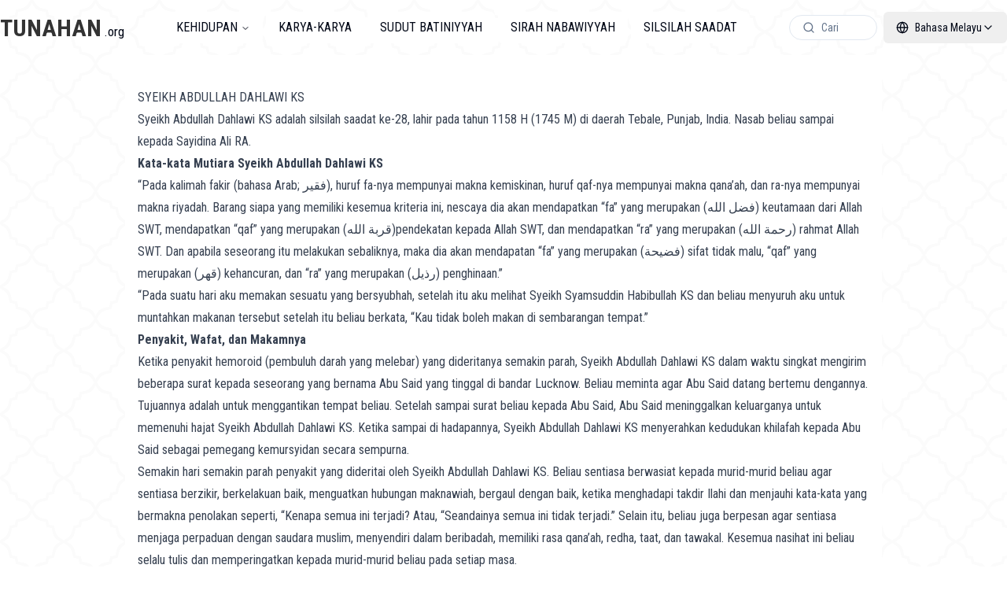

--- FILE ---
content_type: text/html
request_url: https://tunahan.org/ms/genel-ms/syeikh-abdullah-dahlawi/
body_size: 7178
content:
<!DOCTYPE html><html lang="ms"><head><meta charSet="utf-8"/><meta name="viewport" content="width=device-width, initial-scale=1"/><link rel="preload" href="/_next/static/media/dc1a31dd116e0329-s.p.woff2" as="font" crossorigin="" type="font/woff2"/><link rel="stylesheet" href="/_next/static/css/ee835eeab14bb54d.css" data-precedence="next"/><link rel="stylesheet" href="/_next/static/css/9926716006cdc0cb.css" data-precedence="next"/><link rel="preload" as="script" fetchPriority="low" href="/_next/static/chunks/webpack-52ea28f1847f463c.js"/><script src="/_next/static/chunks/fd9d1056-24e3c6f2148ca4c1.js" async=""></script><script src="/_next/static/chunks/117-af6001416616286b.js" async=""></script><script src="/_next/static/chunks/main-app-6fca1515cee9a03c.js" async=""></script><script src="/_next/static/chunks/672-8b901fbcb0f8863e.js" async=""></script><script src="/_next/static/chunks/917-5c73cac3f2b39ff9.js" async=""></script><script src="/_next/static/chunks/258-a88d6bfe8b2c545a.js" async=""></script><script src="/_next/static/chunks/844-b600819335f9185e.js" async=""></script><script src="/_next/static/chunks/app/%5Blocale%5D/%5B...path%5D/layout-82ab63527a9ac2fd.js" async=""></script><script src="/_next/static/chunks/220-e8b991861fae237f.js" async=""></script><script src="/_next/static/chunks/app/%5Blocale%5D/layout-59f662cdd11cf5e1.js" async=""></script><link rel="preload" href="https://www.googletagmanager.com/gtm.js?id=GTM-KSWZHGS" as="script"/><title>Silsilah Saadat - SYEIKH ABDULLAH DAHLAWI KS</title><link rel="alternate" hrefLang="fa" href="/fa/genel-fa/شیخ-عبد-الله-دهلوی-قدس-سره"/><link rel="alternate" hrefLang="id" href="/id/genel-id/syekh-abdullah-dahlawi"/><link rel="alternate" hrefLang="ka" href="/ka/სილსილეი-საადათი/ეშშეიხ-აბდულლაჰ-დეჰლევი"/><link rel="alternate" hrefLang="kk" href="/kk/силсила-саадат-рухани-шежіре/шейх-абдулла-деһлеуи"/><link rel="alternate" hrefLang="tj" href="/tj/genel-tj/шайх-абдуллоҳи-деҳлавӣ"/><link rel="alternate" hrefLang="tr" href="/tr/silsile-i-sadat/abdullah-dehlevi-k-s"/><meta property="og:title" content="Silsilah Saadat - SYEIKH ABDULLAH DAHLAWI KS"/><meta property="og:url" content="https://tunahan.org//ms/genel-ms/syeikh-abdullah-dahlawi/"/><meta property="og:site_name" content="Tunahan.org"/><meta property="og:locale" content="ms"/><meta property="og:image" content="https://tunahan.org/opengraph.jpg"/><meta property="og:image:width" content="331"/><meta property="og:image:height" content="500"/><meta name="twitter:card" content="summary_large_image"/><meta name="twitter:title" content="Silsilah Saadat - SYEIKH ABDULLAH DAHLAWI KS"/><meta name="twitter:image" content="https://tunahan.org/opengraph.jpg"/><meta name="twitter:image:width" content="331"/><meta name="twitter:image:height" content="500"/><link rel="icon" href="/icon.png?5ee474738502cb82" type="image/png" sizes="64x64"/><link rel="apple-touch-icon" href="/apple-icon.png?5ee474738502cb82" type="image/png" sizes="64x64"/><meta name="next-size-adjust"/><script src="/_next/static/chunks/polyfills-42372ed130431b0a.js" noModule=""></script></head><body class="__className_7d980e z-10"><nav class="z-20 mx-auto hidden h-[70px] max-w-[1490px] items-center font-[400] lg:flex"><a class="z-10" href="/ms/"><span class="text-[17px]"><strong class="mr-[3px] text-[30px] font-[700] text-[#333]">TUNAHAN</strong>.org</span></a><span class="flex-grow"></span><nav aria-label="Main" data-orientation="horizontal" dir="ltr" class="relative z-10 flex max-w-max flex-1 items-center justify-center"><div style="position:relative"><ul data-orientation="horizontal" class="group flex flex-1 list-none items-center justify-center space-x-1" dir="ltr"><li><button id="radix-:Rr7qjsq:-trigger-radix-:Rmr7qjsq:" data-state="closed" aria-expanded="false" aria-controls="radix-:Rr7qjsq:-content-radix-:Rmr7qjsq:" class="group inline-flex h-10 w-max items-center justify-center rounded-md bg-background px-4 py-2 font-medium transition-colors hover:bg-accent hover:text-accent-foreground focus:bg-accent focus:text-accent-foreground focus:outline-none disabled:pointer-events-none disabled:opacity-50 data-[active]:bg-accent/50 data-[state=open]:bg-accent/50 group" data-radix-collection-item="">KEHIDUPAN<!-- --> <svg xmlns="http://www.w3.org/2000/svg" width="24" height="24" viewBox="0 0 24 24" fill="none" stroke="currentColor" stroke-width="2" stroke-linecap="round" stroke-linejoin="round" class="lucide lucide-chevron-down relative top-[1px] ml-1 h-3 w-3 transition duration-200 group-data-[state=open]:rotate-180" aria-hidden="true"><path d="m6 9 6 6 6-6"></path></svg></button></li><li><a class="group inline-flex h-10 w-max items-center justify-center rounded-md bg-background px-4 py-2 font-medium transition-colors hover:bg-accent hover:text-accent-foreground focus:bg-accent focus:text-accent-foreground focus:outline-none disabled:pointer-events-none disabled:opacity-50 data-[active]:bg-accent/50 data-[state=open]:bg-accent/50" href="/ms/kehidupan/karya-karya/" data-radix-collection-item="">KARYA-KARYA</a></li><li><a class="group inline-flex h-10 w-max items-center justify-center rounded-md bg-background px-4 py-2 font-medium transition-colors hover:bg-accent hover:text-accent-foreground focus:bg-accent focus:text-accent-foreground focus:outline-none disabled:pointer-events-none disabled:opacity-50 data-[active]:bg-accent/50 data-[state=open]:bg-accent/50" href="/ms/sudut-batiniyyah/" data-radix-collection-item="">SUDUT BATINIYYAH</a></li><li><a class="group inline-flex h-10 w-max items-center justify-center rounded-md bg-background px-4 py-2 font-medium transition-colors hover:bg-accent hover:text-accent-foreground focus:bg-accent focus:text-accent-foreground focus:outline-none disabled:pointer-events-none disabled:opacity-50 data-[active]:bg-accent/50 data-[state=open]:bg-accent/50" href="/ms/mukhtasar-sirah-nabawiyyah/" data-radix-collection-item="">SIRAH NABAWIYYAH</a></li><li><a class="group inline-flex h-10 w-max items-center justify-center rounded-md bg-background px-4 py-2 font-medium transition-colors hover:bg-accent hover:text-accent-foreground focus:bg-accent focus:text-accent-foreground focus:outline-none disabled:pointer-events-none disabled:opacity-50 data-[active]:bg-accent/50 data-[state=open]:bg-accent/50" href="/ms/silsile-i-sadat/" data-radix-collection-item="">SILSILAH SAADAT</a></li></ul></div><div class="absolute left-0 top-full flex justify-center"></div></nav><span class="flex-grow"></span><button class="inline-flex items-center whitespace-nowrap rounded-md ring-offset-background transition-colors focus-visible:outline-none focus-visible:ring-2 focus-visible:ring-ring focus-visible:ring-offset-2 disabled:pointer-events-none disabled:opacity-50 border border-input hover:bg-accent hover:text-accent-foreground px-4 py-2 relative h-8 justify-start bg-background text-sm font-normal text-muted-foreground shadow-none sm:w-full lg:w-28 lg:rounded-full"><svg xmlns="http://www.w3.org/2000/svg" width="24" height="24" viewBox="0 0 24 24" fill="none" stroke="currentColor" stroke-width="2" stroke-linecap="round" stroke-linejoin="round" class="lucide lucide-search mr-2 h-4 w-4"><circle cx="11" cy="11" r="8"></circle><path d="m21 21-4.3-4.3"></path></svg><span class="inline-flex">Cari</span></button><span class="mr-2"></span><button class="inline-flex items-center justify-center whitespace-nowrap rounded-md text-sm font-medium ring-offset-background transition-colors focus-visible:outline-none focus-visible:ring-2 focus-visible:ring-ring focus-visible:ring-offset-2 disabled:pointer-events-none disabled:opacity-50 hover:bg-accent hover:text-accent-foreground h-10 px-4 py-2" type="button" id="radix-:R1r7qjsq:" aria-haspopup="menu" aria-expanded="false" data-state="closed"><svg xmlns="http://www.w3.org/2000/svg" width="16" height="16" viewBox="0 0 24 24" fill="none" stroke="currentColor" stroke-width="2" stroke-linecap="round" stroke-linejoin="round" class="lucide lucide-globe mr-2"><circle cx="12" cy="12" r="10"></circle><path d="M12 2a14.5 14.5 0 0 0 0 20 14.5 14.5 0 0 0 0-20"></path><path d="M2 12h20"></path></svg>Bahasa Melayu<svg xmlns="http://www.w3.org/2000/svg" width="16" height="16" viewBox="0 0 24 24" fill="none" stroke="currentColor" stroke-width="2" stroke-linecap="round" stroke-linejoin="round" class="lucide lucide-chevron-down "><path d="m6 9 6 6 6-6"></path></svg></button></nav><nav class="fixed left-0 right-0 z-20 mx-3 flex h-[70px] max-w-[1490px] items-center bg-white font-[400] lg:hidden"><a class="z-10" href="/ms/"><span class="text-[17px]"><strong class="mr-[3px] text-[30px] font-[700] text-[#333]">TUNAHAN</strong>.org</span></a><span class="flex-grow"></span><button class="inline-flex items-center justify-center whitespace-nowrap rounded-md text-sm font-medium ring-offset-background transition-colors focus-visible:outline-none focus-visible:ring-2 focus-visible:ring-ring focus-visible:ring-offset-2 disabled:pointer-events-none disabled:opacity-50 border border-input bg-background hover:bg-accent hover:text-accent-foreground h-10 w-10 p-2" type="button" aria-haspopup="dialog" aria-expanded="false" aria-controls="radix-:Rt7qjsq:" data-state="closed"><svg xmlns="http://www.w3.org/2000/svg" width="24" height="24" viewBox="0 0 24 24" fill="none" stroke="currentColor" stroke-width="2" stroke-linecap="round" stroke-linejoin="round" class="lucide lucide-menu h-6 w-6"><line x1="4" x2="20" y1="12" y2="12"></line><line x1="4" x2="20" y1="6" y2="6"></line><line x1="4" x2="20" y1="18" y2="18"></line></svg></button></nav><main class="sm:pt-18 z-0 mx-auto max-w-[962px] bg-white bg-opacity-90 px-4 pb-8 pt-20 lg:pt-10"><div class="prose max-w-full"><h1>SYEIKH ABDULLAH DAHLAWI KS</h1>
<p>Syeikh Abdullah Dahlawi KS adalah silsilah saadat ke-28, lahir pada tahun 1158 H (1745 M) di daerah Tebale, Punjab, India. Nasab beliau sampai kepada Sayidina Ali RA.</p>
<p><strong>Kata-kata Mutiara Syeikh Abdullah Dahlawi KS</strong></p>
<p>“Pada kalimah fakir (bahasa Arab; فقير), huruf fa-nya mempunyai makna kemiskinan, huruf qaf-nya mempunyai makna qana’ah, dan ra-nya mempunyai makna riyadah. Barang siapa yang memiliki kesemua kriteria ini, nescaya dia akan mendapatkan “fa” yang merupakan (فضل الله) keutamaan dari Allah SWT, mendapatkan “qaf” yang merupakan (قربة الله)pendekatan kepada Allah SWT, dan mendapatkan “ra” yang merupakan (رحمة الله) rahmat Allah SWT. Dan apabila seseorang itu melakukan sebaliknya, maka dia akan mendapatan “fa” yang merupakan (فضيحة) sifat tidak malu, “qaf” yang merupakan (قهر) kehancuran, dan “ra” yang merupakan (رذيل) penghinaan.”</p>
<p>“Pada suatu hari aku memakan sesuatu yang bersyubhah, setelah itu aku melihat Syeikh Syamsuddin Habibullah KS dan beliau menyuruh aku untuk muntahkan makanan tersebut setelah itu beliau berkata, “Kau tidak boleh makan di sembarangan tempat.”</p>
<p><strong>Penyakit, Wafat, dan Makamnya</strong></p>
<p>Ketika penyakit hemoroid (pembuluh darah yang melebar) yang dideritanya semakin parah, Syeikh Abdullah Dahlawi KS dalam waktu singkat mengirim beberapa surat kepada seseorang yang bernama Abu Said yang tinggal di bandar Lucknow. Beliau meminta agar Abu Said datang bertemu dengannya. Tujuannya adalah untuk menggantikan tempat beliau. Setelah sampai surat beliau kepada Abu Said, Abu Said meninggalkan keluarganya untuk memenuhi hajat Syeikh Abdullah Dahlawi KS. Ketika sampai di hadapannya, Syeikh Abdullah Dahlawi KS menyerahkan kedudukan khilafah kepada Abu Said sebagai pemegang kemursyidan secara sempurna.</p>
<p>Semakin hari semakin parah penyakit yang dideritai oleh Syeikh Abdullah Dahlawi KS. Beliau sentiasa berwasiat kepada murid-murid beliau agar sentiasa berzikir, berkelakuan baik, menguatkan hubungan maknawiah, bergaul dengan baik, ketika menghadapi takdir Ilahi dan menjauhi kata-kata yang bermakna penolakan seperti, “Kenapa semua ini terjadi? Atau, “Seandainya semua ini tidak terjadi.” Selain itu, beliau juga berpesan agar sentiasa menjaga perpaduan dengan saudara muslim, menyendiri dalam beribadah, memiliki rasa qana’ah, redha, taat, dan tawakal. Kesemua nasihat ini beliau selalu tulis dan memperingatkan kepada murid-murid beliau pada setiap masa.</p>
<p>Pada hari Isnin tanggal 22 safar 1240 H (1824M) di waktu syuruq, Syeikh Abdullah Dahlawi KS meminta Abu Said bertemu dengannya dengan segera. Ketika melihat Abu Said, beliau duduk secara iftirasy, dan meletakkan kepala beliau ke atas dada Abu Said. Dalam keadaan sebegini, beliau telah menghembuskan nafas terakhir beliau. Setelah dimandikan dan dikafankan, Abu Said memimpin solat jenazah dengan jumlah jemaah yang banyak. Sebelum dimakamkan, beliau diletakkan di tempat peninggalan Rasulullah SAW sebagai bentuk tabarruk. Setelah itu, beliau dimakamkan di Delhi di samping makam gurunya, Syeikh Syamsuddin Habibullah KS.</p>
<div class="flex"><div class="flex-1 truncate"><a class="inline-flex w-full items-center truncate text-xl" href="/ms/genel-ms/syeikh-syamsuddin-habibullah/"><svg xmlns="http://www.w3.org/2000/svg" width="24" height="24" viewBox="0 0 24 24" fill="none" stroke="currentColor" stroke-width="2" stroke-linecap="round" stroke-linejoin="round" class="lucide lucide-chevron-left "><path d="m15 18-6-6 6-6"></path></svg><span class="w-full truncate">Silsilah Saadat - SYEIKH SYAMSUDDIN HABIBULLAH KS</span></a></div><div class="w-10"></div><div class="flex-1 truncate text-right"><a class="inline-flex w-full items-center truncate text-xl" href="/ms/genel-ms/syeikh-hafiz-abu-said-shahib/"><span class="w-full truncate">Silsilah Saadat - SYEIKH HAFIZ ABU SA’ID SHAHIB KS</span><svg xmlns="http://www.w3.org/2000/svg" width="24" height="24" viewBox="0 0 24 24" fill="none" stroke="currentColor" stroke-width="2" stroke-linecap="round" stroke-linejoin="round" class="lucide lucide-chevron-right "><path d="m9 18 6-6-6-6"></path></svg></a></div></div></div></main><script src="/_next/static/chunks/webpack-52ea28f1847f463c.js" async=""></script><script>(self.__next_f=self.__next_f||[]).push([0]);self.__next_f.push([2,null])</script><script>self.__next_f.push([1,"1:HL[\"/_next/static/css/ee835eeab14bb54d.css\",\"style\"]\n2:HL[\"/_next/static/media/dc1a31dd116e0329-s.p.woff2\",\"font\",{\"crossOrigin\":\"\",\"type\":\"font/woff2\"}]\n3:HL[\"/_next/static/css/9926716006cdc0cb.css\",\"style\"]\n"])</script><script>self.__next_f.push([1,"4:I[2846,[],\"\"]\n7:I[2972,[\"672\",\"static/chunks/672-8b901fbcb0f8863e.js\",\"917\",\"static/chunks/917-5c73cac3f2b39ff9.js\",\"258\",\"static/chunks/258-a88d6bfe8b2c545a.js\",\"844\",\"static/chunks/844-b600819335f9185e.js\",\"311\",\"static/chunks/app/%5Blocale%5D/%5B...path%5D/layout-82ab63527a9ac2fd.js\"],\"\"]\n8:I[784,[\"672\",\"static/chunks/672-8b901fbcb0f8863e.js\",\"917\",\"static/chunks/917-5c73cac3f2b39ff9.js\",\"258\",\"static/chunks/258-a88d6bfe8b2c545a.js\",\"844\",\"static/chunks/844-b600819335f9185e.js\",\"311\",\"static/chunks/app/%5Blocale%5D/%5B...path%5D/layout-82ab63527a9ac2fd.js\"],\"Nav\"]\n9:I[9068,[\"672\",\"static/chunks/672-8b901fbcb0f8863e.js\",\"917\",\"static/chunks/917-5c73cac3f2b39ff9.js\",\"258\",\"static/chunks/258-a88d6bfe8b2c545a.js\",\"844\",\"static/chunks/844-b600819335f9185e.js\",\"311\",\"static/chunks/app/%5Blocale%5D/%5B...path%5D/layout-82ab63527a9ac2fd.js\"],\"Search\"]\na:I[570,[\"672\",\"static/chunks/672-8b901fbcb0f8863e.js\",\"917\",\"static/chunks/917-5c73cac3f2b39ff9.js\",\"258\",\"static/chunks/258-a88d6bfe8b2c545a.js\",\"844\",\"static/chunks/844-b600819335f9185e.js\",\"311\",\"static/chunks/app/%5Blocale%5D/%5B...path%5D/layout-82ab63527a9ac2fd.js\"],\"LanguageMenu\"]\nb:I[691,[\"672\",\"static/chunks/672-8b901fbcb0f8863e.js\",\"917\",\"static/chunks/917-5c73cac3f2b39ff9.js\",\"258\",\"static/chunks/258-a88d6bfe8b2c545a.js\",\"844\",\"static/chunks/844-b600819335f9185e.js\",\"311\",\"static/chunks/app/%5Blocale%5D/%5B...path%5D/layout-82ab63527a9ac2fd.js\"],\"MobileNav\"]\n1a:I[4707,[],\"\"]\n1d:I[6423,[],\"\"]\n20:I[1060,[],\"\"]\nf:{\"title\":\"Kehidupan\",\"href\":\"/ms/kehidupan\"}\n10:{\"title\":\"Kehidupan Pengajian\",\"href\":\"/ms/kehidupan/kehidupan-pengajian\"}\n11:{\"title\":\"Tanggungjawap dan Jasa Baik\",\"href\":\"/ms/kehidupan/tanggungjawap-dan-jasa-baik\"}\n12:{\"title\":\"Wafat dan Makam\",\"href\":\"/ms/kehidupan/wafat-dan-makam\"}\n13:{\"title\":\"Kronoloji\",\"href\":\"/ms/kehidupan/kronoloji\"}\n14:{\"title\":\"Foto-Foto\",\"href\":\"/ms/foto-foto\"}\ne:[\"$f\",\"$10\",\"$11\",\"$12\",\"$13\",\"$14\"]\nd:{\"title\":\"KEHIDUPAN\",\"children\":\"$e\"}\n15:{\"title\":\"KARYA-KARYA\",\"href\":\"/ms/kehidupan/karya-karya\"}\n16:{\"title\":\"SUDUT BATI"])</script><script>self.__next_f.push([1,"NIYYAH\",\"href\":\"/ms/sudut-batiniyyah\"}\n17:{\"title\":\"SIRAH NABAWIYYAH\",\"href\":\"/ms/mukhtasar-sirah-nabawiyyah\"}\n18:{\"title\":\"SILSILAH SAADAT\",\"href\":\"/ms/silsile-i-sadat\"}\nc:[\"$d\",\"$15\",\"$16\",\"$17\",\"$18\"]\n19:{\"fa\":\"/fa/genel-fa/شیخ-عبد-الله-دهلوی-قدس-سره\",\"id\":\"/id/genel-id/syekh-abdullah-dahlawi\",\"ka\":\"/ka/სილსილეი-საადათი/ეშშეიხ-აბდულლაჰ-დეჰლევი\",\"kk\":\"/kk/силсила-саадат-рухани-шежіре/шейх-абдулла-деһлеуи\",\"tj\":\"/tj/genel-tj/шайх-абдуллоҳи-деҳлавӣ\",\"tr\":\"/tr/silsile-i-sadat/abdullah-dehlevi-k-s\"}\n1b:[\"locale\",\"ms\",\"d\"]\n1c:[\"path\",\"genel-ms/syeikh-abdullah-dahlawi\",\"c\"]\n21:[]\n"])</script><script>self.__next_f.push([1,"0:[\"$\",\"$L4\",null,{\"buildId\":\"kLdsL6Uh_3aT-lr6jKFA3\",\"assetPrefix\":\"\",\"urlParts\":[\"\",\"ms\",\"genel-ms\",\"syeikh-abdullah-dahlawi\",\"\"],\"initialTree\":[\"\",{\"children\":[[\"locale\",\"ms\",\"d\"],{\"children\":[[\"path\",\"genel-ms/syeikh-abdullah-dahlawi\",\"c\"],{\"children\":[\"__PAGE__?{\\\"locale\\\":\\\"ms\\\",\\\"path\\\":[\\\"genel-ms\\\",\\\"syeikh-abdullah-dahlawi\\\"]}\",{}]}]}]},\"$undefined\",\"$undefined\",true],\"initialSeedData\":[\"\",{\"children\":[[\"locale\",\"ms\",\"d\"],{\"children\":[[\"path\",\"genel-ms/syeikh-abdullah-dahlawi\",\"c\"],{\"children\":[\"__PAGE__\",{},[[\"$L5\",\"$L6\",null],null],null]},[[null,[[\"$\",\"nav\",null,{\"className\":\"z-20 mx-auto hidden h-[70px] max-w-[1490px] items-center font-[400] lg:flex\",\"children\":[[\"$\",\"$L7\",null,{\"href\":\"/ms\",\"className\":\"z-10\",\"children\":[\"$\",\"span\",null,{\"className\":\"text-[17px]\",\"children\":[[\"$\",\"strong\",null,{\"className\":\"mr-[3px] text-[30px] font-[700] text-[#333]\",\"children\":\"TUNAHAN\"}],\".org\"]}]}],[\"$\",\"span\",null,{\"className\":\"flex-grow\"}],[\"$\",\"$L8\",null,{\"items\":[{\"title\":\"KEHIDUPAN\",\"children\":[{\"title\":\"Kehidupan\",\"href\":\"/ms/kehidupan\"},{\"title\":\"Kehidupan Pengajian\",\"href\":\"/ms/kehidupan/kehidupan-pengajian\"},{\"title\":\"Tanggungjawap dan Jasa Baik\",\"href\":\"/ms/kehidupan/tanggungjawap-dan-jasa-baik\"},{\"title\":\"Wafat dan Makam\",\"href\":\"/ms/kehidupan/wafat-dan-makam\"},{\"title\":\"Kronoloji\",\"href\":\"/ms/kehidupan/kronoloji\"},{\"title\":\"Foto-Foto\",\"href\":\"/ms/foto-foto\"}]},{\"title\":\"KARYA-KARYA\",\"href\":\"/ms/kehidupan/karya-karya\"},{\"title\":\"SUDUT BATINIYYAH\",\"href\":\"/ms/sudut-batiniyyah\"},{\"title\":\"SIRAH NABAWIYYAH\",\"href\":\"/ms/mukhtasar-sirah-nabawiyyah\"},{\"title\":\"SILSILAH SAADAT\",\"href\":\"/ms/silsile-i-sadat\"}]}],[\"$\",\"span\",null,{\"className\":\"flex-grow\"}],[\"$\",\"$L9\",null,{}],[\"$\",\"span\",null,{\"className\":\"mr-2\"}],[\"$\",\"$La\",null,{\"activeLang\":\"ms\",\"alternativePaths\":{\"fa\":\"/fa/genel-fa/شیخ-عبد-الله-دهلوی-قدس-سره\",\"id\":\"/id/genel-id/syekh-abdullah-dahlawi\",\"ka\":\"/ka/სილსილეი-საადათი/ეშშეიხ-აბდულლაჰ-დეჰლევი\",\"kk\":\"/kk/силсила-саадат-рухани-шежіре/шейх-абдулла-деһлеуи\",\"tj\":\"/tj/genel-tj/шайх-абдуллоҳи-деҳлавӣ\",\"tr\":\"/tr/silsile-i-sadat/abdullah-dehlevi-k-s\"}}]]}],[\"$\",\"nav\",null,{\"className\":\"fixed left-0 right-0 z-20 mx-3 flex h-[70px] max-w-[1490px] items-center bg-white font-[400] lg:hidden\",\"children\":[[\"$\",\"$L7\",null,{\"href\":\"/ms\",\"className\":\"z-10\",\"children\":[\"$\",\"span\",null,{\"className\":\"text-[17px]\",\"children\":[[\"$\",\"strong\",null,{\"className\":\"mr-[3px] text-[30px] font-[700] text-[#333]\",\"children\":\"TUNAHAN\"}],\".org\"]}]}],[\"$\",\"span\",null,{\"className\":\"flex-grow\"}],[\"$\",\"$Lb\",null,{\"links\":\"$c\",\"locale\":\"ms\",\"alternativePaths\":\"$19\"}]]}],[\"$\",\"main\",null,{\"className\":\"sm:pt-18 z-0 mx-auto max-w-[962px] bg-white bg-opacity-90 px-4 pb-8 pt-20 lg:pt-10\",\"children\":[\"$\",\"div\",null,{\"className\":\"prose max-w-full\",\"children\":[\"$\",\"$L1a\",null,{\"parallelRouterKey\":\"children\",\"segmentPath\":[\"children\",\"$1b\",\"children\",\"$1c\",\"children\"],\"error\":\"$undefined\",\"errorStyles\":\"$undefined\",\"errorScripts\":\"$undefined\",\"template\":[\"$\",\"$L1d\",null,{}],\"templateStyles\":\"$undefined\",\"templateScripts\":\"$undefined\",\"notFound\":\"$undefined\",\"notFoundStyles\":\"$undefined\"}]}]}]]],null],null]},[[[[\"$\",\"link\",\"0\",{\"rel\":\"stylesheet\",\"href\":\"/_next/static/css/9926716006cdc0cb.css\",\"precedence\":\"next\",\"crossOrigin\":\"$undefined\"}]],\"$L1e\"],null],null]},[[[[\"$\",\"link\",\"0\",{\"rel\":\"stylesheet\",\"href\":\"/_next/static/css/ee835eeab14bb54d.css\",\"precedence\":\"next\",\"crossOrigin\":\"$undefined\"}]],[\"$\",\"$L1a\",null,{\"parallelRouterKey\":\"children\",\"segmentPath\":[\"children\"],\"error\":\"$undefined\",\"errorStyles\":\"$undefined\",\"errorScripts\":\"$undefined\",\"template\":[\"$\",\"$L1d\",null,{}],\"templateStyles\":\"$undefined\",\"templateScripts\":\"$undefined\",\"notFound\":[[\"$\",\"title\",null,{\"children\":\"404: This page could not be found.\"}],[\"$\",\"div\",null,{\"style\":{\"fontFamily\":\"system-ui,\\\"Segoe UI\\\",Roboto,Helvetica,Arial,sans-serif,\\\"Apple Color Emoji\\\",\\\"Segoe UI Emoji\\\"\",\"height\":\"100vh\",\"textAlign\":\"center\",\"display\":\"flex\",\"flexDirection\":\"column\",\"alignItems\":\"center\",\"justifyContent\":\"center\"},\"children\":[\"$\",\"div\",null,{\"children\":[[\"$\",\"style\",null,{\"dangerouslySetInnerHTML\":{\"__html\":\"body{color:#000;background:#fff;margin:0}.next-error-h1{border-right:1px solid rgba(0,0,0,.3)}@media (prefers-color-scheme:dark){body{color:#fff;background:#000}.next-error-h1{border-right:1px solid rgba(255,255,255,.3)}}\"}}],[\"$\",\"h1\",null,{\"className\":\"next-error-h1\",\"style\":{\"display\":\"inline-block\",\"margin\":\"0 20px 0 0\",\"padding\":\"0 23px 0 0\",\"fontSize\":24,\"fontWeight\":500,\"verticalAlign\":\"top\",\"lineHeight\":\"49px\"},\"children\":\"404\"}],[\"$\",\"div\",null,{\"style\":{\"display\":\"inline-block\"},\"children\":[\"$\",\"h2\",null,{\"style\":{\"fontSize\":14,\"fontWeight\":400,\"lineHeight\":\"49px\",\"margin\":0},\"children\":\"This page could not be found.\"}]}]]}]}]],\"notFoundStyles\":[]}]],null],null],\"couldBeIntercepted\":false,\"initialHead\":[null,\"$L1f\"],\"globalErrorComponent\":\"$20\",\"missingSlots\":\"$W21\"}]\n"])</script><script>self.__next_f.push([1,"22:I[8087,[\"672\",\"static/chunks/672-8b901fbcb0f8863e.js\",\"917\",\"static/chunks/917-5c73cac3f2b39ff9.js\",\"220\",\"static/chunks/220-e8b991861fae237f.js\",\"203\",\"static/chunks/app/%5Blocale%5D/layout-59f662cdd11cf5e1.js\"],\"GoogleTagManager\"]\n23:I[9251,[\"672\",\"static/chunks/672-8b901fbcb0f8863e.js\",\"917\",\"static/chunks/917-5c73cac3f2b39ff9.js\",\"220\",\"static/chunks/220-e8b991861fae237f.js\",\"203\",\"static/chunks/app/%5Blocale%5D/layout-59f662cdd11cf5e1.js\"],\"TranslationsProvider\"]\n1e:[\"$\",\"html\",null,{\"lang\":\"ms\",\"children\":[[\"$\",\"$L22\",null,{\"gtmId\":\"GTM-KSWZHGS\"}],[\"$\",\"body\",null,{\"className\":\"__className_7d980e z-10\",\"children\":[\"$\",\"$L23\",null,{\"messages\":{\"Announcement\":{\"hide\":\"Sembunyi\",\"hidePermanently\":\"Jangan tunjukkan lagi\"},\"LanguageMenu\":{\"language\":\"Bahasa\"},\"Nav\":{\"chronology\":\"Kronoloji\",\"his-demise\":\"Wafat dan Makam\",\"his-education\":\"Kehidupan Pengajian\",\"his-life\":\"Kehidupan\",\"his-life-root\":\"KEHIDUPAN\",\"his-mission-and-service\":\"Tanggungjawap dan Jasa Baik\",\"his-spiritual-aspect\":\"SUDUT BATINIYYAH\",\"his-works\":\"KARYA-KARYA\",\"images\":\"Foto-Foto\",\"our-prophet\":\"SIRAH NABAWIYYAH\",\"silsilah-al-sadat\":\"SILSILAH SAADAT\"},\"Search\":{\"noResults\":\"Tiada keputusan dijumpai.\",\"search\":\"Cari\"}},\"children\":[null,[\"$\",\"$L1a\",null,{\"parallelRouterKey\":\"children\",\"segmentPath\":[\"children\",\"$1b\",\"children\"],\"error\":\"$undefined\",\"errorStyles\":\"$undefined\",\"errorScripts\":\"$undefined\",\"template\":[\"$\",\"$L1d\",null,{}],\"templateStyles\":\"$undefined\",\"templateScripts\":\"$undefined\",\"notFound\":\"$undefined\",\"notFoundStyles\":\"$undefined\"}]]}]}]]}]\n"])</script><script>self.__next_f.push([1,"1f:[[\"$\",\"meta\",\"0\",{\"name\":\"viewport\",\"content\":\"width=device-width, initial-scale=1\"}],[\"$\",\"meta\",\"1\",{\"charSet\":\"utf-8\"}],[\"$\",\"title\",\"2\",{\"children\":\"Silsilah Saadat - SYEIKH ABDULLAH DAHLAWI KS\"}],[\"$\",\"link\",\"3\",{\"rel\":\"alternate\",\"hrefLang\":\"fa\",\"href\":\"/fa/genel-fa/شیخ-عبد-الله-دهلوی-قدس-سره\"}],[\"$\",\"link\",\"4\",{\"rel\":\"alternate\",\"hrefLang\":\"id\",\"href\":\"/id/genel-id/syekh-abdullah-dahlawi\"}],[\"$\",\"link\",\"5\",{\"rel\":\"alternate\",\"hrefLang\":\"ka\",\"href\":\"/ka/სილსილეი-საადათი/ეშშეიხ-აბდულლაჰ-დეჰლევი\"}],[\"$\",\"link\",\"6\",{\"rel\":\"alternate\",\"hrefLang\":\"kk\",\"href\":\"/kk/силсила-саадат-рухани-шежіре/шейх-абдулла-деһлеуи\"}],[\"$\",\"link\",\"7\",{\"rel\":\"alternate\",\"hrefLang\":\"tj\",\"href\":\"/tj/genel-tj/шайх-абдуллоҳи-деҳлавӣ\"}],[\"$\",\"link\",\"8\",{\"rel\":\"alternate\",\"hrefLang\":\"tr\",\"href\":\"/tr/silsile-i-sadat/abdullah-dehlevi-k-s\"}],[\"$\",\"meta\",\"9\",{\"property\":\"og:title\",\"content\":\"Silsilah Saadat - SYEIKH ABDULLAH DAHLAWI KS\"}],[\"$\",\"meta\",\"10\",{\"property\":\"og:url\",\"content\":\"https://tunahan.org//ms/genel-ms/syeikh-abdullah-dahlawi/\"}],[\"$\",\"meta\",\"11\",{\"property\":\"og:site_name\",\"content\":\"Tunahan.org\"}],[\"$\",\"meta\",\"12\",{\"property\":\"og:locale\",\"content\":\"ms\"}],[\"$\",\"meta\",\"13\",{\"property\":\"og:image\",\"content\":\"https://tunahan.org/opengraph.jpg\"}],[\"$\",\"meta\",\"14\",{\"property\":\"og:image:width\",\"content\":\"331\"}],[\"$\",\"meta\",\"15\",{\"property\":\"og:image:height\",\"content\":\"500\"}],[\"$\",\"meta\",\"16\",{\"name\":\"twitter:card\",\"content\":\"summary_large_image\"}],[\"$\",\"meta\",\"17\",{\"name\":\"twitter:title\",\"content\":\"Silsilah Saadat - SYEIKH ABDULLAH DAHLAWI KS\"}],[\"$\",\"meta\",\"18\",{\"name\":\"twitter:image\",\"content\":\"https://tunahan.org/opengraph.jpg\"}],[\"$\",\"meta\",\"19\",{\"name\":\"twitter:image:width\",\"content\":\"331\"}],[\"$\",\"meta\",\"20\",{\"name\":\"twitter:image:height\",\"content\":\"500\"}],[\"$\",\"link\",\"21\",{\"rel\":\"icon\",\"href\":\"/icon.png?5ee474738502cb82\",\"type\":\"image/png\",\"sizes\":\"64x64\"}],[\"$\",\"link\",\"22\",{\"rel\":\"apple-touch-icon\",\"href\":\"/apple-icon.png?5ee474738502cb82\",\"type\":\"image/png\",\"sizes\":\"64x64\"}],[\"$\",\"meta\",\"23\",{\"name\":\"next-size-adjust\"}]]\n"])</script><script>self.__next_f.push([1,"5:null\n"])</script><script>self.__next_f.push([1,"6:[[\"$\",\"h1\",null,{\"children\":\"SYEIKH ABDULLAH DAHLAWI KS\"}],\"\\n\",[\"$\",\"p\",null,{\"children\":\"Syeikh Abdullah Dahlawi KS adalah silsilah saadat ke-28, lahir pada tahun 1158 H (1745 M) di daerah Tebale, Punjab, India. Nasab beliau sampai kepada Sayidina Ali RA.\"}],\"\\n\",[\"$\",\"p\",null,{\"children\":[\"$\",\"strong\",null,{\"children\":\"Kata-kata Mutiara Syeikh Abdullah Dahlawi KS\"}]}],\"\\n\",[\"$\",\"p\",null,{\"children\":\"“Pada kalimah fakir (bahasa Arab; فقير), huruf fa-nya mempunyai makna kemiskinan, huruf qaf-nya mempunyai makna qana’ah, dan ra-nya mempunyai makna riyadah. Barang siapa yang memiliki kesemua kriteria ini, nescaya dia akan mendapatkan “fa” yang merupakan (فضل الله) keutamaan dari Allah SWT, mendapatkan “qaf” yang merupakan (قربة الله)pendekatan kepada Allah SWT, dan mendapatkan “ra” yang merupakan (رحمة الله) rahmat Allah SWT. Dan apabila seseorang itu melakukan sebaliknya, maka dia akan mendapatan “fa” yang merupakan (فضيحة) sifat tidak malu, “qaf” yang merupakan (قهر) kehancuran, dan “ra” yang merupakan (رذيل) penghinaan.”\"}],\"\\n\",[\"$\",\"p\",null,{\"children\":\"“Pada suatu hari aku memakan sesuatu yang bersyubhah, setelah itu aku melihat Syeikh Syamsuddin Habibullah KS dan beliau menyuruh aku untuk muntahkan makanan tersebut setelah itu beliau berkata, “Kau tidak boleh makan di sembarangan tempat.”\"}],\"\\n\",[\"$\",\"p\",null,{\"children\":[\"$\",\"strong\",null,{\"children\":\"Penyakit, Wafat, dan Makamnya\"}]}],\"\\n\",[\"$\",\"p\",null,{\"children\":\"Ketika penyakit hemoroid (pembuluh darah yang melebar) yang dideritanya semakin parah, Syeikh Abdullah Dahlawi KS dalam waktu singkat mengirim beberapa surat kepada seseorang yang bernama Abu Said yang tinggal di bandar Lucknow. Beliau meminta agar Abu Said datang bertemu dengannya. Tujuannya adalah untuk menggantikan tempat beliau. Setelah sampai surat beliau kepada Abu Said, Abu Said meninggalkan keluarganya untuk memenuhi hajat Syeikh Abdullah Dahlawi KS. Ketika sampai di hadapannya, Syeikh Abdullah Dahlawi KS menyerahkan kedudukan khilafah kepada Abu Said sebagai pemegang kemursyidan secara sempurna.\"}],\"\\n\",[\"$\",\"p\",null,{\"children\":\"Semakin hari semakin parah penyakit yang dideritai oleh Syeikh Abdullah Dahlawi KS. Beliau sentiasa berwasiat kepada murid-murid beliau agar sentiasa berzikir, berkelakuan baik, menguatkan hubungan maknawiah, bergaul dengan baik, ketika menghadapi takdir Ilahi dan menjauhi kata-kata yang bermakna penolakan seperti, “Kenapa semua ini terjadi? Atau, “Seandainya semua ini tidak terjadi.” Selain itu, beliau juga berpesan agar sentiasa menjaga perpaduan dengan saudara muslim, menyendiri dalam beribadah, memiliki rasa qana’ah, redha, taat, dan tawakal. Kesemua nasihat ini beliau selalu tulis dan memperingatkan kepada murid-murid beliau pada setiap masa.\"}],\"\\n\",[\"$\",\"p\",null,{\"children\":\"Pada hari Isnin tanggal 22 safar 1240 H (1824M) di waktu syuruq, Syeikh Abdullah Dahlawi KS meminta Abu Said bertemu dengannya dengan segera. Ketika melihat Abu Said, beliau duduk secara iftirasy, dan meletakkan kepala beliau ke atas dada Abu Said. Dalam keadaan sebegini, beliau telah menghembuskan nafas terakhir beliau. Setelah dimandikan dan dikafankan, Abu Said memimpin solat jenazah dengan jumlah jemaah yang banyak. Sebelum dimakamkan, beliau diletakkan di tempat peninggalan Rasulullah SAW sebagai bentuk tabarruk. Setelah itu, beliau dimakamkan di Delhi di samping makam gurunya, Syeikh Syamsuddin Habibullah KS.\"}],\"\\n\",[\"$\",\"div\",null,{\"className\":\"flex\",\"children\":[[\"$\",\"div\",null,{\"className\":\"flex-1 truncate\",\"children\":[\"$\",\"$L7\",null,{\"href\":\"/ms/genel-ms/syeikh-syamsuddin-habibullah\",\"className\":\"inline-flex w-full items-center truncate text-xl\",\"children\":[[\"$\",\"svg\",null,{\"xmlns\":\"http://www.w3.org/2000/svg\",\"width\":24,\"height\":24,\"viewBox\":\"0 0 24 24\",\"fill\":\"none\",\"stroke\":\"currentColor\",\"strokeWidth\":2,\"strokeLinecap\":\"round\",\"strokeLinejoin\":\"round\",\"className\":\"lucide lucide-chevron-left \",\"children\":[[\"$\",\"path\",\"1wnfg3\",{\"d\":\"m15 18-6-6 6-6\"}],\"$undefined\"]}],[\"$\",\"span\",null,{\"className\":\"w-full truncate\",\"children\":\"Silsilah Saadat - SYEIKH SYAMSUDDIN HABIBULLAH KS\"}]]}]}],[\"$\",\"div\",null,{\"className\":\"w-10\"}],[\"$\",\"div\",null,{\"className\":\"flex-1 truncate text-right\",\"children\":[\"$\",\"$L7\",null,{\"href\":\"/ms/genel-ms/syeikh-hafiz-abu-said-shahib\",\"className\":\"inline-flex w-full items-center truncate text-xl\",\"children\":[[\"$\",\"span\",null,{\"className\":\"w-full truncate\",\"children\":\"Silsilah Saadat - SYEIKH HAFIZ ABU SA’ID SHAHIB KS\"}],[\"$\",\"svg\",null,{\"xmlns\":\"http://www.w3.org/2000/svg\",\"width\":24,\"height\":24,\"viewBox\":\"0 0 24 24\",\"fill\":\"none\",\"stroke\":\"currentColor\",\"strokeWidth\":2,\"strokeLinecap\":\"round\",\"strokeLinejoin\":\"round\",\"className\":\"lucide lucide-chevron-right \",\"children\":[[\"$\",\"path\",\"mthhwq\",{\"d\":\"m9 18 6-6-6-6\"}],\"$undefined\"]}]]}]}]]}]]\n"])</script><script defer src="https://static.cloudflareinsights.com/beacon.min.js/vcd15cbe7772f49c399c6a5babf22c1241717689176015" integrity="sha512-ZpsOmlRQV6y907TI0dKBHq9Md29nnaEIPlkf84rnaERnq6zvWvPUqr2ft8M1aS28oN72PdrCzSjY4U6VaAw1EQ==" data-cf-beacon='{"version":"2024.11.0","token":"803ea3516f184bd2b55452856d9f4449","r":1,"server_timing":{"name":{"cfCacheStatus":true,"cfEdge":true,"cfExtPri":true,"cfL4":true,"cfOrigin":true,"cfSpeedBrain":true},"location_startswith":null}}' crossorigin="anonymous"></script>
</body></html>

--- FILE ---
content_type: application/javascript
request_url: https://tunahan.org/_next/static/chunks/844-b600819335f9185e.js
body_size: 10803
content:
(self.webpackChunk_N_E=self.webpackChunk_N_E||[]).push([[844],{2765:function(e,a,s){var t={"./ar.json":1340,"./az.json":2850,"./de.json":7821,"./en.json":759,"./es.json":5959,"./fa.json":9383,"./fr.json":7298,"./id.json":3719,"./ka.json":2737,"./kg.json":7544,"./kk.json":2839,"./ms.json":6446,"./nl.json":2861,"./ru.json":1707,"./sq.json":1311,"./tj.json":3974,"./tr.json":2719,"./uk.json":6007,"./uz.json":4459,"./zh.json":334};function n(e){return s(i(e))}function i(e){if(!s.o(t,e)){var a=Error("Cannot find module '"+e+"'");throw a.code="MODULE_NOT_FOUND",a}return t[e]}n.keys=function(){return Object.keys(t)},n.resolve=i,e.exports=n,n.id=2765},1844:function(e,a,s){Promise.resolve().then(s.bind(s,570)),Promise.resolve().then(s.bind(s,691)),Promise.resolve().then(s.bind(s,784)),Promise.resolve().then(s.bind(s,9068)),Promise.resolve().then(s.t.bind(s,2972,23))},570:function(e,a,s){"use strict";s.d(a,{LanguageMenu:function(){return w}});var t=s(7437),n=s(2869),i=s(2265),r=s(5372),o=s(407),l=s(401),d=s(519),c=s(4508);let u=r.fC,m=r.xz;r.ZA,r.Uv,r.Tr,r.Ee,i.forwardRef((e,a)=>{let{className:s,inset:n,children:i,...l}=e;return(0,t.jsxs)(r.fF,{ref:a,className:(0,c.cn)("flex cursor-default select-none items-center rounded-sm px-2 py-1.5 text-sm outline-none focus:bg-accent data-[state=open]:bg-accent",n&&"pl-8",s),...l,children:[i,(0,t.jsx)(o.Z,{className:"ml-auto h-4 w-4"})]})}).displayName=r.fF.displayName,i.forwardRef((e,a)=>{let{className:s,...n}=e;return(0,t.jsx)(r.tu,{ref:a,className:(0,c.cn)("z-50 min-w-[8rem] overflow-hidden rounded-md border bg-popover p-1 text-popover-foreground shadow-lg data-[state=open]:animate-in data-[state=closed]:animate-out data-[state=closed]:fade-out-0 data-[state=open]:fade-in-0 data-[state=closed]:zoom-out-95 data-[state=open]:zoom-in-95 data-[side=bottom]:slide-in-from-top-2 data-[side=left]:slide-in-from-right-2 data-[side=right]:slide-in-from-left-2 data-[side=top]:slide-in-from-bottom-2",s),...n})}).displayName=r.tu.displayName;let h=i.forwardRef((e,a)=>{let{className:s,sideOffset:n=4,...i}=e;return(0,t.jsx)(r.Uv,{children:(0,t.jsx)(r.VY,{ref:a,sideOffset:n,className:(0,c.cn)("z-50 min-w-[8rem] overflow-hidden rounded-md border bg-popover p-1 text-popover-foreground shadow-md data-[state=open]:animate-in data-[state=closed]:animate-out data-[state=closed]:fade-out-0 data-[state=open]:fade-in-0 data-[state=closed]:zoom-out-95 data-[state=open]:zoom-in-95 data-[side=bottom]:slide-in-from-top-2 data-[side=left]:slide-in-from-right-2 data-[side=right]:slide-in-from-left-2 data-[side=top]:slide-in-from-bottom-2",s),...i})})});h.displayName=r.VY.displayName,i.forwardRef((e,a)=>{let{className:s,inset:n,...i}=e;return(0,t.jsx)(r.ck,{ref:a,className:(0,c.cn)("relative flex cursor-default select-none items-center rounded-sm px-2 py-1.5 text-sm outline-none transition-colors focus:bg-accent focus:text-accent-foreground data-[disabled]:pointer-events-none data-[disabled]:opacity-50",n&&"pl-8",s),...i})}).displayName=r.ck.displayName;let f=i.forwardRef((e,a)=>{let{className:s,children:n,checked:i,...o}=e;return(0,t.jsxs)(r.oC,{ref:a,className:(0,c.cn)("relative flex cursor-default select-none items-center rounded-sm py-1.5 pl-8 pr-2 text-sm outline-none transition-colors focus:bg-accent focus:text-accent-foreground data-[disabled]:pointer-events-none data-[disabled]:opacity-50",s),checked:i,...o,children:[(0,t.jsx)("span",{className:"absolute left-2 flex h-3.5 w-3.5 items-center justify-center",children:(0,t.jsx)(r.wU,{children:(0,t.jsx)(l.Z,{className:"h-4 w-4"})})}),n]})});f.displayName=r.oC.displayName,i.forwardRef((e,a)=>{let{className:s,children:n,...i}=e;return(0,t.jsxs)(r.Rk,{ref:a,className:(0,c.cn)("relative flex cursor-default select-none items-center rounded-sm py-1.5 pl-8 pr-2 text-sm outline-none transition-colors focus:bg-accent focus:text-accent-foreground data-[disabled]:pointer-events-none data-[disabled]:opacity-50",s),...i,children:[(0,t.jsx)("span",{className:"absolute left-2 flex h-3.5 w-3.5 items-center justify-center",children:(0,t.jsx)(r.wU,{children:(0,t.jsx)(d.Z,{className:"h-2 w-2 fill-current"})})}),n]})}).displayName=r.Rk.displayName;let p=i.forwardRef((e,a)=>{let{className:s,inset:n,...i}=e;return(0,t.jsx)(r.__,{ref:a,className:(0,c.cn)("px-2 py-1.5 text-sm font-semibold",n&&"pl-8",s),...i})});p.displayName=r.__.displayName;let g=i.forwardRef((e,a)=>{let{className:s,...n}=e;return(0,t.jsx)(r.Z0,{ref:a,className:(0,c.cn)("-mx-1 my-1 h-px bg-muted",s),...n})});g.displayName=r.Z0.displayName;var x=s(6602),N=s(6544),v=s(9202),y=s(875),j=s(9376);function w(e){let a=(0,j.useRouter)(),{t:s}=(0,x.$)("LanguageMenu"),i=N.k1.find(a=>a.code===e.activeLang);return(0,t.jsxs)(u,{children:[(0,t.jsx)(m,{asChild:!0,children:(0,t.jsxs)(n.z,{variant:"ghost",children:[(0,t.jsx)(v.Z,{size:16,className:"mr-2"}),null==i?void 0:i.name,(0,t.jsx)(y.Z,{size:16})]})}),(0,t.jsxs)(h,{className:"max-h-[calc(100vh-200px)] w-56 overflow-y-auto",children:[(0,t.jsx)(p,{children:s("language")}),(0,t.jsx)(g,{}),N.k1.map(s=>(0,t.jsx)(f,{checked:e.activeLang===s.code,onClick:()=>(function(s){if(s===e.activeLang)return;localStorage.setItem("lang",s);let t=e.alternativePaths&&e.alternativePaths[s];t||(t="/".concat(s)),a.push(t)})(s.code),className:"text-md",children:s.name},s.code))]})]})}},691:function(e,a,s){"use strict";s.d(a,{MobileNav:function(){return M}});var t=s(7437),n=s(2869),i=s(2265),r=s(579),o=s(7712),l=s(2489),d=s(4508);let c=r.fC,u=r.xz;r.x8;let m=r.h_,h=i.forwardRef((e,a)=>{let{className:s,...n}=e;return(0,t.jsx)(r.aV,{className:(0,d.cn)("fixed inset-0 z-50 bg-black/80  data-[state=open]:animate-in data-[state=closed]:animate-out data-[state=closed]:fade-out-0 data-[state=open]:fade-in-0",s),...n,ref:a})});h.displayName=r.aV.displayName;let f=(0,o.j)("fixed z-50 gap-4 bg-background p-6 shadow-lg transition ease-in-out data-[state=open]:animate-in data-[state=closed]:animate-out data-[state=closed]:duration-300 data-[state=open]:duration-500",{variants:{side:{top:"inset-x-0 top-0 border-b data-[state=closed]:slide-out-to-top data-[state=open]:slide-in-from-top",bottom:"inset-x-0 bottom-0 border-t data-[state=closed]:slide-out-to-bottom data-[state=open]:slide-in-from-bottom",left:"inset-y-0 left-0 h-full w-3/4 border-r data-[state=closed]:slide-out-to-left data-[state=open]:slide-in-from-left sm:max-w-sm",right:"inset-y-0 right-0 h-full w-3/4  border-l data-[state=closed]:slide-out-to-right data-[state=open]:slide-in-from-right sm:max-w-sm"}},defaultVariants:{side:"right"}}),p=i.forwardRef((e,a)=>{let{side:s="right",className:n,children:i,...o}=e;return(0,t.jsxs)(m,{children:[(0,t.jsx)(h,{}),(0,t.jsxs)(r.VY,{ref:a,className:(0,d.cn)(f({side:s}),n),...o,children:[i,(0,t.jsxs)(r.x8,{className:"absolute right-4 top-4 rounded-sm opacity-70 ring-offset-background transition-opacity hover:opacity-100 focus:outline-none focus:ring-2 focus:ring-ring focus:ring-offset-2 disabled:pointer-events-none data-[state=open]:bg-secondary",children:[(0,t.jsx)(l.Z,{className:"h-4 w-4"}),(0,t.jsx)("span",{className:"sr-only",children:"Close"})]})]})]})});p.displayName=r.VY.displayName,i.forwardRef((e,a)=>{let{className:s,...n}=e;return(0,t.jsx)(r.Dx,{ref:a,className:(0,d.cn)("text-lg font-semibold text-foreground",s),...n})}).displayName=r.Dx.displayName,i.forwardRef((e,a)=>{let{className:s,...n}=e;return(0,t.jsx)(r.dk,{ref:a,className:(0,d.cn)("text-sm text-muted-foreground",s),...n})}).displayName=r.dk.displayName;var g=s(8293),x=s(7648),N=s(6602),v=s(6544),y=s(9202),j=s(875),w=s(9376),S=s(6110),b=s(2494);let R=i.forwardRef((e,a)=>{let{className:s,children:n,...i}=e;return(0,t.jsxs)(b.fC,{ref:a,className:(0,d.cn)("relative overflow-hidden",s),...i,children:[(0,t.jsx)(b.l_,{className:"h-full w-full rounded-[inherit]",children:n}),(0,t.jsx)(k,{}),(0,t.jsx)(b.Ns,{})]})});R.displayName=b.fC.displayName;let k=i.forwardRef((e,a)=>{let{className:s,orientation:n="vertical",...i}=e;return(0,t.jsx)(b.gb,{ref:a,orientation:n,className:(0,d.cn)("flex touch-none select-none transition-colors","vertical"===n&&"h-full w-2.5 border-l border-l-transparent p-[1px]","horizontal"===n&&"h-2.5 flex-col border-t border-t-transparent p-[1px]",s),...i,children:(0,t.jsx)(b.q4,{className:"relative flex-1 rounded-full bg-border"})})});function A(e){let a=(0,w.useRouter)(),[s,r]=(0,i.useState)(!1),{t:o}=(0,N.$)("LanguageMenu"),l=v.k1.find(a=>a.code===e.activeLang);return(0,t.jsxs)(t.Fragment,{children:[(0,t.jsxs)(n.z,{variant:"ghost",onClick:()=>r(!0),className:"w-full justify-start p-0 text-left text-lg",children:[(0,t.jsx)(y.Z,{size:16,className:"mr-2"}),null==l?void 0:l.name,(0,t.jsx)("span",{className:"flex-grow"}),(0,t.jsx)(j.Z,{size:16})]}),(0,t.jsx)(S.Vq,{open:s,onOpenChange:r,children:(0,t.jsxs)(S.cZ,{className:"fixed bottom-0 top-[60%] h-screen max-h-[80vh] w-screen overflow-hidden p-0 lg:max-w-md",children:[" ",(0,t.jsx)(S.fK,{className:"p-6 pb-0",children:(0,t.jsx)(S.$N,{className:"text-lg font-semibold",children:o("language")})}),(0,t.jsx)(R,{className:"h-full p-6",children:(0,t.jsx)("div",{className:"flex flex-col gap-2",children:v.k1.map(s=>(0,t.jsx)(n.z,{variant:s.code===e.activeLang?"default":"ghost",className:(0,d.cn)("justify-start text-left text-base",s.code===e.activeLang&&"bg-primary text-primary-foreground"),onClick:()=>(function(s){if(s===e.activeLang){r(!1);return}localStorage.setItem("lang",s);let t=e.alternativePaths&&e.alternativePaths[s];t||(t="/".concat(s)),a.push(t)})(s.code),children:s.name},s.code))})})]})})]})}k.displayName=b.gb.displayName;var L=s(9068),E=s(9181);let I=E.fC,T=i.forwardRef((e,a)=>{let{className:s,...n}=e;return(0,t.jsx)(E.ck,{ref:a,className:(0,d.cn)("border-b",s),...n})});T.displayName="AccordionItem";let P=i.forwardRef((e,a)=>{let{className:s,children:n,...i}=e;return(0,t.jsx)(E.h4,{className:"flex",children:(0,t.jsxs)(E.xz,{ref:a,className:(0,d.cn)("flex flex-1 items-center justify-between py-4 font-medium transition-all hover:underline [&[data-state=open]>svg]:rotate-180",s),...i,children:[n,(0,t.jsx)(j.Z,{className:"h-4 w-4 shrink-0 transition-transform duration-200"})]})})});P.displayName=E.xz.displayName;let z=i.forwardRef((e,a)=>{let{className:s,children:n,...i}=e;return(0,t.jsx)(E.VY,{ref:a,className:"overflow-hidden text-sm transition-all data-[state=closed]:animate-accordion-up data-[state=open]:animate-accordion-down",...i,children:(0,t.jsx)("div",{className:(0,d.cn)("pb-4 pt-0",s),children:n})})});function O(){return(0,t.jsxs)("span",{className:"text-[17px]",children:[(0,t.jsx)("strong",{className:"mr-[3px] text-[30px] font-[700] text-[#333]",children:"TUNAHAN"}),".org"]})}function M(e){let{links:a,locale:s,alternativePaths:r}=e,o=(0,w.usePathname)(),[l,d]=(0,i.useState)(!1),m=o==="/".concat(s,"/");return(0,t.jsxs)(c,{open:l,onOpenChange:d,children:[(0,t.jsx)(u,{asChild:!0,children:(0,t.jsx)(n.z,{variant:"outline",size:"icon",className:"p-2",children:(0,t.jsx)(g.Z,{className:"h-6 w-6"})})}),(0,t.jsxs)(p,{side:"right",className:"w-[300px] sm:w-[400px]",children:[(0,t.jsx)(x.default,{href:"/".concat(s),className:"z-10",onClick:()=>{m&&d(!1)},children:(0,t.jsx)(O,{})}),(0,t.jsxs)("div",{className:"mt-6 flex flex-col gap-4",children:[(0,t.jsx)(L.Search,{}),a.map((e,a)=>(0,t.jsx)("div",{children:e.children?(0,t.jsx)(I,{type:"single",collapsible:!0,className:"w-full",children:(0,t.jsxs)(T,{value:e.title,className:"border-b-0",children:[(0,t.jsx)(P,{className:"p-0 text-lg hover:no-underline [&[data-state=open]]:border-b-0",children:e.title}),(0,t.jsx)(z,{children:(0,t.jsx)("div",{className:"mt-2 flex flex-col gap-2 pl-4",children:e.children.map((e,a)=>(0,t.jsx)(x.default,{href:e.href||"",className:"text-lg",children:e.title},a))})})]})}):(0,t.jsx)(x.default,{href:e.href||"",className:"text-lg hover:text-primary",children:e.title})},a)),(0,t.jsx)("div",{className:"border-b"}),(0,t.jsx)(A,{activeLang:s,alternativePaths:r})]})]})]})}z.displayName=E.VY.displayName},784:function(e,a,s){"use strict";s.d(a,{Nav:function(){return N}});var t=s(7437),n=s(2265),i=s(910),r=s(7712),o=s(875),l=s(4508);let d=n.forwardRef((e,a)=>{let{className:s,children:n,...r}=e;return(0,t.jsxs)(i.fC,{ref:a,className:(0,l.cn)("relative z-10 flex max-w-max flex-1 items-center justify-center",s),...r,children:[n,(0,t.jsx)(g,{})]})});d.displayName=i.fC.displayName;let c=n.forwardRef((e,a)=>{let{className:s,...n}=e;return(0,t.jsx)(i.aV,{ref:a,className:(0,l.cn)("group flex flex-1 list-none items-center justify-center space-x-1",s),...n})});c.displayName=i.aV.displayName;let u=i.ck,m=(0,r.j)("group inline-flex h-10 w-max items-center justify-center rounded-md bg-background px-4 py-2 font-medium transition-colors hover:bg-accent hover:text-accent-foreground focus:bg-accent focus:text-accent-foreground focus:outline-none disabled:pointer-events-none disabled:opacity-50 data-[active]:bg-accent/50 data-[state=open]:bg-accent/50"),h=n.forwardRef((e,a)=>{let{className:s,children:n,...r}=e;return(0,t.jsxs)(i.xz,{ref:a,className:(0,l.cn)(m(),"group",s),...r,children:[n," ",(0,t.jsx)(o.Z,{className:"relative top-[1px] ml-1 h-3 w-3 transition duration-200 group-data-[state=open]:rotate-180","aria-hidden":"true"})]})});h.displayName=i.xz.displayName;let f=n.forwardRef((e,a)=>{let{className:s,...n}=e;return(0,t.jsx)(i.VY,{ref:a,className:(0,l.cn)("left-0 top-0 w-full data-[motion^=from-]:animate-in data-[motion^=to-]:animate-out data-[motion^=from-]:fade-in data-[motion^=to-]:fade-out data-[motion=from-end]:slide-in-from-right-52 data-[motion=from-start]:slide-in-from-left-52 data-[motion=to-end]:slide-out-to-right-52 data-[motion=to-start]:slide-out-to-left-52 md:absolute md:w-auto ",s),...n})});f.displayName=i.VY.displayName;let p=i.rU,g=n.forwardRef((e,a)=>{let{className:s,...n}=e;return(0,t.jsx)("div",{className:(0,l.cn)("absolute left-0 top-full flex justify-center"),children:(0,t.jsx)(i.l_,{className:(0,l.cn)("origin-top-center relative mt-1.5 h-[var(--radix-navigation-menu-viewport-height)] w-full overflow-hidden rounded-md border bg-popover text-popover-foreground shadow-lg data-[state=open]:animate-in data-[state=closed]:animate-out data-[state=closed]:zoom-out-95 data-[state=open]:zoom-in-90 md:w-[var(--radix-navigation-menu-viewport-width)]",s),ref:a,...n})})});g.displayName=i.l_.displayName,n.forwardRef((e,a)=>{let{className:s,...n}=e;return(0,t.jsx)(i.z$,{ref:a,className:(0,l.cn)("top-full z-[1] flex h-1.5 items-end justify-center overflow-hidden data-[state=visible]:animate-in data-[state=hidden]:animate-out data-[state=hidden]:fade-out data-[state=visible]:fade-in",s),...n,children:(0,t.jsx)("div",{className:"relative top-[60%] h-2 w-2 rotate-45 rounded-tl-sm bg-border shadow-md"})})}).displayName=i.z$.displayName;var x=s(7648);function N(e){return(0,t.jsx)(d,{children:(0,t.jsx)(c,{children:e.items.map(e=>e.children?(0,t.jsx)(y,{title:e.title,children:e.children},e.title):(0,t.jsx)(v,{title:e.title,href:e.href},e.title))})})}let v=e=>(0,t.jsx)(u,{children:(0,t.jsx)(x.default,{href:e.href,legacyBehavior:!0,passHref:!0,children:(0,t.jsx)(p,{className:m(),children:e.title})})},e.title),y=e=>{var a;return(0,t.jsxs)(u,{children:[(0,t.jsx)(h,{children:e.title}),(0,t.jsx)(f,{children:(0,t.jsx)("ul",{className:"grid gap-3 p-6 md:w-[400px] lg:w-[500px] lg:grid-cols-[.75fr_1fr]",children:null===(a=e.children)||void 0===a?void 0:a.map(e=>(0,t.jsx)(j,{href:e.href||"",title:e.title,children:e.description},e.title))})})]},e.title)},j=n.forwardRef((e,a)=>{let{className:s,title:n,children:i,...r}=e;return(0,t.jsx)("li",{children:(0,t.jsx)(p,{asChild:!0,children:(0,t.jsxs)(x.default,{ref:a,className:(0,l.cn)("block select-none space-y-1 rounded-md p-3 leading-none no-underline outline-none transition-colors hover:bg-accent hover:text-accent-foreground focus:bg-accent focus:text-accent-foreground",s),...r,children:[(0,t.jsx)("div",{className:"leading-none",children:n}),(0,t.jsx)("p",{className:"line-clamp-2 text-sm leading-snug text-muted-foreground",children:i})]})})})});j.displayName="ListItem"},9068:function(e,a,s){"use strict";s.d(a,{Search:function(){return v}});var t=s(7437),n=s(6602),i=s(4508),r=s(3247),o=s(9658),l=s(9376),d=s(2265),c=s(2869),u=s(2287),m=s(6110);let h=d.forwardRef((e,a)=>{let{className:s,...n}=e;return(0,t.jsx)(u.mY,{ref:a,className:(0,i.cn)("flex h-full w-full flex-col overflow-hidden rounded-md bg-popover text-popover-foreground",s),...n})});h.displayName=u.mY.displayName;let f=d.forwardRef((e,a)=>{let{className:s,...n}=e;return(0,t.jsxs)("div",{className:"flex items-center border-b px-3","cmdk-input-wrapper":"",children:[(0,t.jsx)(r.Z,{className:"mr-2 h-4 w-4 shrink-0 opacity-50"}),(0,t.jsx)(u.mY.Input,{ref:a,className:(0,i.cn)("flex h-11 w-full rounded-md bg-transparent py-3 text-sm outline-none placeholder:text-muted-foreground disabled:cursor-not-allowed disabled:opacity-50",s),...n})]})});f.displayName=u.mY.Input.displayName;let p=d.forwardRef((e,a)=>{let{className:s,...n}=e;return(0,t.jsx)(u.mY.List,{ref:a,className:(0,i.cn)("max-h-[300px] overflow-y-auto overflow-x-hidden",s),...n})});p.displayName=u.mY.List.displayName;let g=d.forwardRef((e,a)=>(0,t.jsx)(u.mY.Empty,{ref:a,className:"py-6 text-center text-sm",...e}));g.displayName=u.mY.Empty.displayName;let x=d.forwardRef((e,a)=>{let{className:s,...n}=e;return(0,t.jsx)(u.mY.Group,{ref:a,className:(0,i.cn)("overflow-hidden p-1 text-foreground [&_[cmdk-group-heading]]:px-2 [&_[cmdk-group-heading]]:py-1.5 [&_[cmdk-group-heading]]:text-xs [&_[cmdk-group-heading]]:font-medium [&_[cmdk-group-heading]]:text-muted-foreground",s),...n})});x.displayName=u.mY.Group.displayName,d.forwardRef((e,a)=>{let{className:s,...n}=e;return(0,t.jsx)(u.mY.Separator,{ref:a,className:(0,i.cn)("-mx-1 h-px bg-border",s),...n})}).displayName=u.mY.Separator.displayName;let N=d.forwardRef((e,a)=>{let{className:s,...n}=e;return(0,t.jsx)(u.mY.Item,{ref:a,className:(0,i.cn)("relative flex cursor-default items-center rounded-sm px-2 py-1.5 text-sm outline-none aria-selected:bg-accent aria-selected:text-accent-foreground",s),...n})});function v(){let[e,a]=(0,d.useState)(!1),[s,o]=(0,d.useState)(""),[l,u]=(0,d.useState)([]),{t:N}=(0,n.$)("Search");async function v(){window.pagefind&&u((await window.pagefind.search(s)).results)}return(0,d.useEffect)(()=>{(async function(){if(void 0===window.pagefind)try{window.pagefind=await import("/pagefind/pagefind.js")}catch(e){window.pagefind={search:()=>({results:[]})}}})()},[]),(0,d.useEffect)(()=>{v()},[s]),(0,t.jsxs)(t.Fragment,{children:[(0,t.jsxs)(c.z,{variant:"outline",className:(0,i.cn)("relative h-8 justify-start bg-background text-sm font-normal text-muted-foreground shadow-none sm:w-full lg:w-28 lg:rounded-full"),onClick:()=>a(!0),children:[(0,t.jsx)(r.Z,{className:"mr-2 h-4 w-4"}),(0,t.jsx)("span",{className:"inline-flex",children:N("search")})]}),(0,t.jsx)(m.Vq,{open:e,onOpenChange:a,children:(0,t.jsx)(m.cZ,{className:"h-screen w-screen overflow-hidden p-0 shadow-lg lg:max-h-[600px] lg:max-w-md",children:(0,t.jsxs)(h,{className:"[&_[cmdk-group-heading]]:px-2 [&_[cmdk-group-heading]]:font-medium [&_[cmdk-group-heading]]:text-muted-foreground [&_[cmdk-group]:not([hidden])_~[cmdk-group]]:pt-0 [&_[cmdk-group]]:px-2 [&_[cmdk-input-wrapper]_svg]:h-5 [&_[cmdk-input-wrapper]_svg]:w-5 [&_[cmdk-input]]:h-12 [&_[cmdk-item]]:px-2 [&_[cmdk-item]]:py-3 [&_[cmdk-item]_svg]:h-5 [&_[cmdk-item]_svg]:w-5",filter:e=>parseFloat(e),children:[(0,t.jsx)(f,{placeholder:N("search"),onValueChange:o,value:s}),(0,t.jsxs)(p,{children:[(0,t.jsx)(g,{children:N("noResults")}),(0,t.jsx)(x,{children:l.map(e=>(0,t.jsx)(y,{result:e},e.id))})]})]})})})]})}function y(e){let{result:a}=e,[s,n]=(0,d.useState)(null),i=(0,l.useRouter)();return((0,d.useEffect)(()=>{(async function(){let e=await a.data();console.log("data",e),n(e)})()},[a]),s)?(0,t.jsx)(t.Fragment,{children:(0,t.jsx)(N,{value:String(a.score),onSelect:()=>{i.push(s.url)},children:(0,t.jsxs)("div",{className:"cursor-pointer",children:[(0,t.jsxs)("div",{className:"flex items-center",children:[(0,t.jsx)(o.Z,{className:"mr-2 h-4 w-4"}),s.meta.title]}),(0,t.jsx)("p",{className:"ml-7 text-sm text-muted-foreground",dangerouslySetInnerHTML:{__html:s.excerpt}})]})},s.url)}):null}N.displayName=u.mY.Item.displayName},9251:function(e,a,s){"use strict";s.d(a,{TranslationsProvider:function(){return i},y:function(){return n}});var t=s(7437);let n=(0,s(2265).createContext)(null);function i(e){let{children:a,messages:s}=e;return(0,t.jsx)(n.Provider,{value:{messages:s},children:a})}},2869:function(e,a,s){"use strict";s.d(a,{z:function(){return d}});var t=s(7437),n=s(2265),i=s(7053),r=s(7712),o=s(4508);let l=(0,r.j)("inline-flex items-center justify-center whitespace-nowrap rounded-md text-sm font-medium ring-offset-background transition-colors focus-visible:outline-none focus-visible:ring-2 focus-visible:ring-ring focus-visible:ring-offset-2 disabled:pointer-events-none disabled:opacity-50",{variants:{variant:{default:"bg-primary text-primary-foreground hover:bg-primary/90",destructive:"bg-destructive text-destructive-foreground hover:bg-destructive/90",outline:"border border-input bg-background hover:bg-accent hover:text-accent-foreground",secondary:"bg-secondary text-secondary-foreground hover:bg-secondary/80",ghost:"hover:bg-accent hover:text-accent-foreground",link:"text-primary underline-offset-4 hover:underline"},size:{default:"h-10 px-4 py-2",sm:"h-9 rounded-md px-3",lg:"h-11 rounded-md px-8",icon:"h-10 w-10"}},defaultVariants:{variant:"default",size:"default"}}),d=n.forwardRef((e,a)=>{let{className:s,variant:n,size:r,asChild:d=!1,...c}=e,u=d?i.g7:"button";return(0,t.jsx)(u,{className:(0,o.cn)(l({variant:n,size:r,className:s})),ref:a,...c})});d.displayName="Button"},6110:function(e,a,s){"use strict";s.d(a,{$N:function(){return f},Vq:function(){return l},cN:function(){return h},cZ:function(){return u},fK:function(){return m}});var t=s(7437),n=s(2265),i=s(579),r=s(2489),o=s(4508);let l=i.fC;i.xz;let d=i.h_;i.x8;let c=n.forwardRef((e,a)=>{let{className:s,...n}=e;return(0,t.jsx)(i.aV,{ref:a,className:(0,o.cn)("fixed inset-0 z-50 bg-black/80  data-[state=open]:animate-in data-[state=closed]:animate-out data-[state=closed]:fade-out-0 data-[state=open]:fade-in-0",s),...n})});c.displayName=i.aV.displayName;let u=n.forwardRef((e,a)=>{let{className:s,children:n,...l}=e;return(0,t.jsxs)(d,{children:[(0,t.jsx)(c,{}),(0,t.jsxs)(i.VY,{ref:a,className:(0,o.cn)("fixed left-[50%] top-[50%] z-50 grid w-full max-w-lg translate-x-[-50%] translate-y-[-50%] gap-4 border bg-background p-6 shadow-lg duration-200 data-[state=open]:animate-in data-[state=closed]:animate-out data-[state=closed]:fade-out-0 data-[state=open]:fade-in-0 data-[state=closed]:zoom-out-95 data-[state=open]:zoom-in-95 data-[state=closed]:slide-out-to-left-1/2 data-[state=closed]:slide-out-to-top-[48%] data-[state=open]:slide-in-from-left-1/2 data-[state=open]:slide-in-from-top-[48%] sm:rounded-lg",s),...l,children:[n,(0,t.jsxs)(i.x8,{className:"absolute right-4 top-4 rounded-sm opacity-70 ring-offset-background transition-opacity hover:opacity-100 focus:outline-none focus:ring-2 focus:ring-ring focus:ring-offset-2 disabled:pointer-events-none data-[state=open]:bg-accent data-[state=open]:text-muted-foreground",children:[(0,t.jsx)(r.Z,{className:"h-4 w-4"}),(0,t.jsx)("span",{className:"sr-only",children:"Close"})]})]})]})});u.displayName=i.VY.displayName;let m=e=>{let{className:a,...s}=e;return(0,t.jsx)("div",{className:(0,o.cn)("flex flex-col space-y-1.5 text-center sm:text-left",a),...s})};m.displayName="DialogHeader";let h=e=>{let{className:a,...s}=e;return(0,t.jsx)("div",{className:(0,o.cn)("flex flex-col sm:flex-row sm:justify-end sm:space-x-2 space-y-2 sm:space-y-0",a),...s})};h.displayName="DialogFooter";let f=n.forwardRef((e,a)=>{let{className:s,...n}=e;return(0,t.jsx)(i.Dx,{ref:a,className:(0,o.cn)("text-lg font-semibold leading-none tracking-tight",s),...n})});f.displayName=i.Dx.displayName,n.forwardRef((e,a)=>{let{className:s,...n}=e;return(0,t.jsx)(i.dk,{ref:a,className:(0,o.cn)("text-sm text-muted-foreground",s),...n})}).displayName=i.dk.displayName},6602:function(e,a,s){"use strict";s.d(a,{$:function(){return i}});var t=s(9251),n=s(2265);function i(e){let a=(0,n.useContext)(t.y),s=null==a?void 0:a.messages;return{t:a=>s&&s[e]&&s[e][a]||"".concat(e,".").concat(a)}}},6544:function(e,a,s){"use strict";s.d(a,{k1:function(){return t}});let t=[{code:"en",name:"English",isRTL:!1},{code:"tr",name:"T\xfcrk\xe7e",isRTL:!1},{code:"de",name:"Deutsch",isRTL:!1},{code:"fr",name:"Fran\xe7ais",isRTL:!1},{code:"ru",name:"Русский",isRTL:!1},{code:"zh",name:"中文 (中国)",isRTL:!1},{code:"tj",name:"Таҷики"},{code:"az",name:"Azərbaycan",isRTL:!1},{code:"sq",name:"Shqip",isRTL:!1},{code:"fa",name:"فارسی",isRTL:!0},{code:"ar",name:"العربية",isRTL:!0},{code:"id",name:"Bahasa İndonesia",isRTL:!1},{code:"kg",name:"Кыргызча",isRTL:!1},{code:"kk",name:"Қазақша",isRTL:!1},{code:"es",name:"Espa\xf1ol",isRTL:!1},{code:"nl",name:"Nederlands",isRTL:!1},{code:"ms",name:"Bahasa Melayu",isRTL:!1},{code:"uz",name:"Ўзбекча",isRTL:!1},{code:"ka",name:"ქართული",isRTL:!1},{code:"uk",name:"Українська",isRTL:!1}];t.reduce((e,a)=>({...e,[a.code]:s(2765)("./".concat(a.code,".json"))}),{})},4508:function(e,a,s){"use strict";s.d(a,{cn:function(){return i}});var t=s(1994),n=s(3335);function i(){for(var e=arguments.length,a=Array(e),s=0;s<e;s++)a[s]=arguments[s];return(0,n.m6)((0,t.W)(a))}},1340:function(e){"use strict";e.exports=JSON.parse('{"Announcement":{"hide":"يخفي","hidePermanently":"لا تظهر مرة أخرى"},"LanguageMenu":{"language":"لغة"},"Nav":{"chronology":"التسلسل الزمني","his-demise":"وفاته","his-education":"حياته العلمية والتدريسية","his-life":"حياته","his-life-root":"حياته","his-mission-and-service":"وظائفه وخدماته","his-spiritual-aspect":"جهته المعنوية","his-works":"مؤلفاته وآثاره","images":"تصوير","our-prophet":"","silsilah-al-sadat":"سلسلة السادات"},"Search":{"noResults":"لم يتم العثور على نتائج.","search":"يبحث"}}')},2850:function(e){"use strict";e.exports=JSON.parse('{"Announcement":{"hide":"Gizlət","hidePermanently":"Bir daha g\xf6stərmə"},"LanguageMenu":{"language":"Dil"},"Nav":{"chronology":"Xronologiyası","his-demise":"Vəfatı və Qəbri-Şərifləri","his-education":"Təhsil Həyatı","his-life":"Həyatı","his-life-root":"HƏYATI","his-mission-and-service":"Vəzifə və Xidmətləri","his-spiritual-aspect":"MƏNƏVİ CƏBHƏSİ","his-works":"ƏSƏRLƏRİ","images":"Fotoşəkillər","our-prophet":"PEYĞƏMBƏRİMİZ","silsilah-al-sadat":"SİLSİLƏYİ-SAADAT"},"Search":{"noResults":"He\xe7 bir nəticə tapılmadı.","search":"Axtar"}}')},7821:function(e){"use strict";e.exports=JSON.parse('{"Announcement":{"hide":"Verstecken","hidePermanently":"Nicht mehr anzeigen"},"LanguageMenu":{"language":"Sprache"},"Nav":{"chronology":"Chronologie","his-demise":"Sein Tod","his-education":"Sein Studium","his-life":"Sein Leben","his-life-root":"SEIN LEBEN","his-mission-and-service":"Seine Aufgaben und Dienste","his-spiritual-aspect":"SEINE GEISTIGE SEITE","his-works":"WERKE","images":"Bilder","our-prophet":"OUR PROPHET (S.A.W.)","silsilah-al-sadat":"SILSILE-I S\xc2D\xc2T"},"Search":{"noResults":"Keine Ergebnisse gefunden.","search":"Suchen"}}')},759:function(e){"use strict";e.exports=JSON.parse('{"Announcement":{"hide":"Hide","hidePermanently":"Don\'t show again"},"LanguageMenu":{"language":"Language"},"Nav":{"chronology":"Chronology","his-demise":"His Demise","his-education":"His Education","his-life":"His Life","his-life-root":"HIS LIFE","his-mission-and-service":"His Mission and Service","his-spiritual-aspect":"HIS SPIRITUAL ASPECT","his-works":"HIS WORKS","images":"Images","our-prophet":"OUR PROPHET (S.A.W.)","silsilah-al-sadat":"SILSILAH AL-S\xc2D\xc2T"},"Search":{"noResults":"No results found.","search":"Search"}}')},5959:function(e){"use strict";e.exports=JSON.parse('{"Announcement":{"hide":"Esconder","hidePermanently":"No volver a mostrar"},"LanguageMenu":{"language":"Idioma"},"Nav":{"chronology":"Cronolog\xeda","his-demise":"Su Fallecimiento y Su Qabri Shar\xeef","his-education":"Su Educaci\xf3n","his-life":"Su Vida","his-life-root":"SU VIDA","his-mission-and-service":"Su Misi\xf3n y Servicio","his-spiritual-aspect":"SU ASPECTO ESPIRITUAL","his-works":"SUS OBRAS","images":"Im\xe1genes","our-prophet":"NUESTRO PROFETA","silsilah-al-sadat":"SILSILAH S\xc2D\xc2T"},"Search":{"noResults":"No se han encontrado resultados.","search":"Buscar"}}')},9383:function(e){"use strict";e.exports=JSON.parse('{"LanguageMenu":{"language":"زبان"},"Nav":{"chronology":"حوادث تاریخی","his-demise":"ارتحال و قبر شریف شان","his-education":"حیات تحصیلی ایشان","his-life":"زندگی نامه","his-life-root":"زندگی نامه","his-mission-and-service":"وظائف و خدمات شان","his-spiritual-aspect":"جنبه معنوی ایشان","his-works":"اثر هایش","images":"عکس ها","silsilah-al-sadat":"سلسله سادات"},"Search":{"noResults":"نتیجه ای پیدا نشد.","search":"جستجو کردن"}}')},7298:function(e){"use strict";e.exports=JSON.parse('{"Announcement":{"hide":"Cacher","hidePermanently":"Ne plus montrer"},"LanguageMenu":{"language":"Langue"},"Nav":{"chronology":"Chronologie","his-demise":"Son d\xe9c\xe8s et sa tombe b\xe9nie","his-education":"Sa vie d’\xe9tudes","his-life":"Sa Vie","his-life-root":"SA VIE","his-mission-and-service":"Sa Mission et Services","his-spiritual-aspect":"SON C\xd4T\xc9 SPIRITUEL","his-works":"SES ŒUVRES","images":"Images","our-prophet":"OUR PROPHET (S.A.W.)","silsilah-al-sadat":"SILSILAH AL-S\xc2D\xc2T"},"Search":{"noResults":"Aucun r\xe9sultat trouv\xe9.","search":"Recherche"}}')},3719:function(e){"use strict";e.exports=JSON.parse('{"Announcement":{"hide":"Bersembunyi","hidePermanently":"Jangan tampilkan lagi"},"LanguageMenu":{"language":"Bahasa"},"Nav":{"chronology":"Kronologi","his-demise":"Wafat Dan Makam","his-education":"Riwayat Pendidikan","his-life":"Biografi","his-life-root":"BIOGRAFI","his-mission-and-service":"Masa Karier Dan Dakwah","his-spiritual-aspect":"JALAN TASAWUF","his-works":"KARYA KARYANYA","images":"Foto-Foto","our-prophet":"NABI MUHAMMAD SAW","silsilah-al-sadat":"SILSILAH SA\'ADAT"},"Search":{"noResults":"Tidak ada hasil yang ditemukan.","search":"Mencari"}}')},2737:function(e){"use strict";e.exports=JSON.parse('{"Announcement":{"hide":"დამალე","hidePermanently":"აღარ აჩვენო"},"Nav":{"chronology":"ქრონოლოგია","his-demise":"გარდაცვალება","his-education":"სწავლა განათლების პერიოდი","his-life":"ცხოვრება და მოღვაწეობა","his-life-root":"ცხოვრება და მოღვაწეობა","his-mission-and-service":"მოვალეობები და მომსახურება","his-spiritual-aspect":"სულიერი მხარე","his-works":"ნაწარმოებები","images":"ფოტოსურათები","our-prophet":"ხ.ზ. ფეიღამბერი (ს.ა.ვ.)","silsilah-al-sadat":"სილსილეი საადათი"},"Search":{"noResults":"შედეგი ვერ მოიძებნა.","search":"ძებნა"}}')},7544:function(e){"use strict";e.exports=JSON.parse('{"Announcement":{"hide":"Жашыруу","hidePermanently":"Кайра көрсөтпө"},"LanguageMenu":{"language":"Тил"},"Nav":{"chronology":"Хронология","his-demise":"Акыретке көчүүсү","his-education":"Билим алуусу","his-life":"Өмүр Баяны","his-life-root":"ӨМҮР БАЯНЫ","his-mission-and-service":"Сиңирген эмгектери жана көрсөткөн кызматтары","his-spiritual-aspect":"РУХАНИЙ ЖАКТАРЫ","his-works":"ЧЫГАРМАЛАРЫ","images":"Фотосүрөттөр","our-prophet":"ПАЙГАМБАРЫБЫЗ","silsilah-al-sadat":"СЕЙИТТЕР САНЖЫРАСЫ"},"Search":{"search":"Издөө","noResults":"Резултаттар жок"}}')},2839:function(e){"use strict";e.exports=JSON.parse('{"Announcement":{"hide":"Жасыру","hidePermanently":"Қайта көрсетпе"},"LanguageMenu":{"language":"Тіл"},"Nav":{"chronology":"Хронология","his-demise":"Бақилық болуы","his-education":"Білім алуы","his-life":"Өмірбаяны","his-life-root":"ӨМІРБАЯНЫ","his-mission-and-service":"Еңбек жолы","his-spiritual-aspect":"РУХАНИ ЖАҚТАРЫ","his-works":"ЕҢБЕКТЕРІ","images":"Суреттер","our-prophet":"ПАЙҒАМБАРЫМЫЗ","silsilah-al-sadat":"РУХАНИ ШЕЖІРЕ"},"Search":{"noResults":"Нәтиже табылмады.","search":"Іздеу"}}')},6446:function(e){"use strict";e.exports=JSON.parse('{"Announcement":{"hide":"Sembunyi","hidePermanently":"Jangan tunjukkan lagi"},"LanguageMenu":{"language":"Bahasa"},"Nav":{"chronology":"Kronoloji","his-demise":"Wafat dan Makam","his-education":"Kehidupan Pengajian","his-life":"Kehidupan","his-life-root":"KEHIDUPAN","his-mission-and-service":"Tanggungjawap dan Jasa Baik","his-spiritual-aspect":"SUDUT BATINIYYAH","his-works":"KARYA-KARYA","images":"Foto-Foto","our-prophet":"SIRAH NABAWIYYAH","silsilah-al-sadat":"SILSILAH SAADAT"},"Search":{"noResults":"Tiada keputusan dijumpai.","search":"Cari"}}')},2861:function(e){"use strict";e.exports=JSON.parse('{"Announcement":{"hide":"Verbergen","hidePermanently":"Niet meer laten zien"},"LanguageMenu":{"language":"Taal"},"Nav":{"chronology":"CHRONOLOGIE","his-demise":"ZIJN OVERLIJDEN EN GEZEGENDE GRAF","his-education":"ZIJN STUDIELOOPBAAN","his-life":"ZIJN LEVEN","his-life-root":"ZIJN LEVEN","his-mission-and-service":"ZIJN TAKEN EN DIENSTEN","his-spiritual-aspect":"ZIJN SPIRITUELE KANT","his-works":"ZIJN PUBLICATIES","images":"FOTO’S","our-prophet":"ONZE PROFEET (S.A.W.)","silsilah-al-sadat":"SILSILA AS-SAADAAD (KETEN DER ZALIGEN)"},"Search":{"noResults":"Geen resultaten gevonden.","search":"Zoekopdracht"}}')},1707:function(e){"use strict";e.exports=JSON.parse('{"Announcement":{"hide":"Скрывать","hidePermanently":"Больше не показывать"},"LanguageMenu":{"language":"Язык"},"Nav":{"chronology":"Хронология","his-demise":"Биография","his-education":"Образование и студенческие годы","his-life":"Биография","his-life-root":"БИОГРАФИЯ","his-mission-and-service":"Просветительская деятельность","his-spiritual-aspect":"ДУХОВНАЯ ЖИЗНЬ","his-works":"ТРУДЫ","images":"фото","our-prophet":"НАШ ПРОРОК (С.А.В.)","silsilah-al-sadat":"СИЛСИЛЯ-И СААДАТ (ДУХОВНАЯ ЦЕПЬ)"},"Search":{"noResults":"Результатов не найдено.","search":"Поиск"}}')},1311:function(e){"use strict";e.exports=JSON.parse('{"Announcement":{"hide":"Fshih","hidePermanently":"Mos e shfaq p\xebrs\xebri"},"LanguageMenu":{"language":"Gjuhe"},"Nav":{"chronology":"Kronologjıa","his-demise":"Vdekja","his-education":"Jeta e Studimit","his-life":"Jeta","his-life-root":"JETA","his-mission-and-service":"Detyra dhe Sh\xebrbimet","his-spiritual-aspect":"ANA SHPIRT\xcbRORE","his-works":"VEPRAT","images":"Fotografi","our-prophet":"PEJGAMBERI JON\xcb","silsilah-al-sadat":"SILSILE-I SADAT"},"Search":{"noResults":"Nuk u gjet\xebn rezultate.","search":"K\xebrko"}}')},3974:function(e){"use strict";e.exports=JSON.parse('{"Announcement":{"hide":"Пинҳон кардан","hidePermanently":"Боз нишон надиҳед"},"LanguageMenu":{"language":"Language"},"Nav":{"chronology":"Тартиби замонӣ (Хронология)","his-demise":"Вафоташон ва оромгох,ашон","his-education":"Давраи илм омузиашон","his-life":"Зиндагинома","his-life-root":"Зиндагинома","his-mission-and-service":"Вазифа ва Хизматх,ояшон","his-spiritual-aspect":"ҶАБҲАИ МАЪНАВӢ","his-works":"Асарх,ояшон","images":"Суратҳо","our-prophet":"Паёмбари худро","silsilah-al-sadat":"СИЛСИЛАИ СОДОТ"},"Search":{"noResults":"Ягон натиҷа ёфт нашуд.","search":"Ҷустуҷӯ"}}')},2719:function(e){"use strict";e.exports=JSON.parse('{"Announcement":{"hide":"Gizle","hidePermanently":"Tekrar G\xf6sterme"},"LanguageMenu":{"language":"Dil"},"Nav":{"chronology":"Kronoloji","his-demise":"Vefatı ve Kabr-i Şerifleri","his-education":"Tahsil Hayatı","his-life":"Hayatı","his-life-root":"HAYATI","his-mission-and-service":"Vazife ve Hizmetleri","his-spiritual-aspect":"MANEVİ CEPHESİ","his-works":"ESERLERİ","images":"Fotoğraflar","our-prophet":"PEYGAMBERİMİZ (S.A.V.)","silsilah-al-sadat":"SİLSİLE-İ S\xc2D\xc2T"},"Search":{"noResults":"Sonu\xe7 bulunamadı.","search":"Ara"}}')},6007:function(e){"use strict";e.exports=JSON.parse('{"Announcement":{"hide":"Сховати","hidePermanently":"Більше не показувати"},"LanguageMenu":{"language":"Мова"},"Nav":{"chronology":"Хронологія","his-demise":"Ухід з життя і могила","his-education":"Освіта","his-life":"Родовід","his-life-root":"БІОГРАФІЯ","his-mission-and-service":"Просвітнецька діяльність","his-spiritual-aspect":"ДУХОВНЕ ЖИТТЯ","his-works":"ПРАЦІ","images":"Фото","our-prophet":"НАШ ПРОРОК (ПАВ)","silsilah-al-sadat":"СІЛЬСІЛЯ-САДАТ"},"Search":{"noResults":"Нічого не знайдено.","search":"Пошук"}}')},4459:function(e){"use strict";e.exports=JSON.parse('{"Announcement":{"hide":"Яшириш","hidePermanently":"Қайта кўрсатмаслик"},"LanguageMenu":{"language":"Til"},"Nav":{"chronology":"ХРОНОЛОГИЯ","his-demise":"Вафоти ва қабри шариф","his-education":"Таҳсил ҳаёти","his-life":"Ҳаёти","his-life-root":"Ҳаёти","his-mission-and-service":"Фаолият ва хизматлари","his-spiritual-aspect":"Маънавий жабҳаси","his-works":"Асарлари","images":"ФОТОСУРАТЛАР","our-prophet":"Пайғамбаримиз Муҳаммад Мустафо (С.А.В)","silsilah-al-sadat":"СИЛСИЛАИ ШАРИФ"},"Search":{"noResults":"Hech qanday natija topilmadi.","search":"Qidirmoq"}}')},334:function(e){"use strict";e.exports=JSON.parse('{"Announcement":{"hide":"隐藏","hidePermanently":"不再显示"},"LanguageMenu":{"language":"语言"},"Nav":{"chronology":"简历","his-demise":"去世与坟墓","his-education":"学历","his-life":"家庭出生","his-life-root":"家庭出生","his-mission-and-service":"工作道路","his-spiritual-aspect":"苏莱曼嗨勒玫吐纳汗（哈孜热特）精神上的导师","his-works":"编写的书籍","images":"图画","our-prophet":"深深认识先知穆罕麦德","silsilah-al-sadat":"伊斯兰教精神上伟大导师排列"},"Search":{"noResults":"未找到结果。","search":"搜索"}}')}}]);

--- FILE ---
content_type: text/plain
request_url: https://tunahan.org/ms/mukhtasar-sirah-nabawiyyah/index.txt?_rsc=184uq
body_size: 4899
content:
3:I[2972,["672","static/chunks/672-8b901fbcb0f8863e.js","917","static/chunks/917-5c73cac3f2b39ff9.js","258","static/chunks/258-a88d6bfe8b2c545a.js","844","static/chunks/844-b600819335f9185e.js","311","static/chunks/app/%5Blocale%5D/%5B...path%5D/layout-82ab63527a9ac2fd.js"],""]
4:I[784,["672","static/chunks/672-8b901fbcb0f8863e.js","917","static/chunks/917-5c73cac3f2b39ff9.js","258","static/chunks/258-a88d6bfe8b2c545a.js","844","static/chunks/844-b600819335f9185e.js","311","static/chunks/app/%5Blocale%5D/%5B...path%5D/layout-82ab63527a9ac2fd.js"],"Nav"]
5:I[9068,["672","static/chunks/672-8b901fbcb0f8863e.js","917","static/chunks/917-5c73cac3f2b39ff9.js","258","static/chunks/258-a88d6bfe8b2c545a.js","844","static/chunks/844-b600819335f9185e.js","311","static/chunks/app/%5Blocale%5D/%5B...path%5D/layout-82ab63527a9ac2fd.js"],"Search"]
6:I[570,["672","static/chunks/672-8b901fbcb0f8863e.js","917","static/chunks/917-5c73cac3f2b39ff9.js","258","static/chunks/258-a88d6bfe8b2c545a.js","844","static/chunks/844-b600819335f9185e.js","311","static/chunks/app/%5Blocale%5D/%5B...path%5D/layout-82ab63527a9ac2fd.js"],"LanguageMenu"]
7:I[691,["672","static/chunks/672-8b901fbcb0f8863e.js","917","static/chunks/917-5c73cac3f2b39ff9.js","258","static/chunks/258-a88d6bfe8b2c545a.js","844","static/chunks/844-b600819335f9185e.js","311","static/chunks/app/%5Blocale%5D/%5B...path%5D/layout-82ab63527a9ac2fd.js"],"MobileNav"]
16:I[4707,[],""]
19:I[6423,[],""]
b:{"title":"Kehidupan","href":"/ms/kehidupan"}
c:{"title":"Kehidupan Pengajian","href":"/ms/kehidupan/kehidupan-pengajian"}
d:{"title":"Tanggungjawap dan Jasa Baik","href":"/ms/kehidupan/tanggungjawap-dan-jasa-baik"}
e:{"title":"Wafat dan Makam","href":"/ms/kehidupan/wafat-dan-makam"}
f:{"title":"Kronoloji","href":"/ms/kehidupan/kronoloji"}
10:{"title":"Foto-Foto","href":"/ms/foto-foto"}
a:["$b","$c","$d","$e","$f","$10"]
9:{"title":"KEHIDUPAN","children":"$a"}
11:{"title":"KARYA-KARYA","href":"/ms/kehidupan/karya-karya"}
12:{"title":"SUDUT BATINIYYAH","href":"/ms/sudut-batiniyyah"}
13:{"title":"SIRAH NABAWIYYAH","href":"/ms/mukhtasar-sirah-nabawiyyah"}
14:{"title":"SILSILAH SAADAT","href":"/ms/silsile-i-sadat"}
8:["$9","$11","$12","$13","$14"]
15:{"ar":"/ar/our-prophet","az":"/az/our-prophet","de":"/de/our-prophet","en":"/en/our-prophet","es":"/es/nuestro-profeta","fr":"/fr/our-prophet","id":"/id/nabi-muhammad-saw","ka":"/ka/áƒ®-áƒ–-áƒ¤áƒ”áƒ˜áƒ¦áƒáƒ›áƒ‘áƒ”áƒ áƒ˜-áƒ¡-áƒ-áƒ•","kg":"/kg/Ð¿Ð°Ð¹Ð³Ð°Ð¼Ð±Ð°Ñ€Ñ‹Ð±Ñ‹Ð·-Ð¼ÑƒÑ…Ð°Ð¼Ð¼ÐµÐ´-Ð¼ÑƒÑÑ‚Ð°Ñ„Ð°-Ñ-Ð°-Ð²","kk":"/kk/Ð¿Ð°Ð¹Ò“Ð°Ð¼Ð±Ð°Ñ€Ñ‹Ð¼Ñ‹Ð·Ð´Ñ‹-Ð¶Ð°Ò›Ñ‹Ð½Ð½Ð°Ð½-Ñ‚Ð°Ð½Ð¸Ñ‹Ò›","nl":"/nl/onze-profeet-mohammed-s-a-s","ru":"/ru/Ð½Ð°Ñˆ-Ð´Ð¾ÑÑ‚Ð¾Ð¿Ð¾Ñ‡Ñ‚ÐµÐ½Ð½Ñ‹Ð¹-Ð¿Ñ€Ð¾Ñ€Ð¾Ðº-Ñ-Ð°-Ð²","sq":"/sq/pejgamberi-jone","tj":"/tj/Ð¿Ð°Ñ‘Ð¼Ð±Ð°Ñ€Ð¸-Ñ…ÑƒÐ´Ñ€Ð¾-Ñ…ÑƒÐ±-Ð±Ð¸ÑˆÐ½Ð¾ÑÐµÐ¼","tr":"/tr/peygamberimiz","uz":"/uz/Ð¿Ð°Ð¹Ò“Ð°Ð¼Ð±Ð°Ñ€Ð¸Ð¼Ð¸Ð·-Ð¼ÑƒÒ³Ð°Ð¼Ð¼Ð°Ð´-Ð¼ÑƒÑÑ‚Ð°Ñ„Ð¾-Ñ-Ð°-Ð²","zh":"/zh/æ·±æ·±è®¤è¯†å…ˆçŸ¥ç©†ç½•éº¦å¾·ï¼ˆè¨æ‹‰æ‹‰æŠ¤ï¼‰"}
17:["locale","ms","d"]
18:["path","mukhtasar-sirah-nabawiyyah","c"]
0:["kLdsL6Uh_3aT-lr6jKFA3",[[["",{"children":[["locale","ms","d"],{"children":[["path","mukhtasar-sirah-nabawiyyah","c"],{"children":["__PAGE__?{\"locale\":\"ms\",\"path\":[\"mukhtasar-sirah-nabawiyyah\"]}",{}]}]}]},"$undefined","$undefined",true],["",{"children":[["locale","ms","d"],{"children":[["path","mukhtasar-sirah-nabawiyyah","c"],{"children":["__PAGE__",{},[["$L1","$L2",null],null],null]},[[null,[["$","nav",null,{"className":"z-20 mx-auto hidden h-[70px] max-w-[1490px] items-center font-[400] lg:flex","children":[["$","$L3",null,{"href":"/ms","className":"z-10","children":["$","span",null,{"className":"text-[17px]","children":[["$","strong",null,{"className":"mr-[3px] text-[30px] font-[700] text-[#333]","children":"TUNAHAN"}],".org"]}]}],["$","span",null,{"className":"flex-grow"}],["$","$L4",null,{"items":[{"title":"KEHIDUPAN","children":[{"title":"Kehidupan","href":"/ms/kehidupan"},{"title":"Kehidupan Pengajian","href":"/ms/kehidupan/kehidupan-pengajian"},{"title":"Tanggungjawap dan Jasa Baik","href":"/ms/kehidupan/tanggungjawap-dan-jasa-baik"},{"title":"Wafat dan Makam","href":"/ms/kehidupan/wafat-dan-makam"},{"title":"Kronoloji","href":"/ms/kehidupan/kronoloji"},{"title":"Foto-Foto","href":"/ms/foto-foto"}]},{"title":"KARYA-KARYA","href":"/ms/kehidupan/karya-karya"},{"title":"SUDUT BATINIYYAH","href":"/ms/sudut-batiniyyah"},{"title":"SIRAH NABAWIYYAH","href":"/ms/mukhtasar-sirah-nabawiyyah"},{"title":"SILSILAH SAADAT","href":"/ms/silsile-i-sadat"}]}],["$","span",null,{"className":"flex-grow"}],["$","$L5",null,{}],["$","span",null,{"className":"mr-2"}],["$","$L6",null,{"activeLang":"ms","alternativePaths":{"ar":"/ar/our-prophet","az":"/az/our-prophet","de":"/de/our-prophet","en":"/en/our-prophet","es":"/es/nuestro-profeta","fr":"/fr/our-prophet","id":"/id/nabi-muhammad-saw","ka":"/ka/áƒ®-áƒ–-áƒ¤áƒ”áƒ˜áƒ¦áƒáƒ›áƒ‘áƒ”áƒ áƒ˜-áƒ¡-áƒ-áƒ•","kg":"/kg/Ð¿Ð°Ð¹Ð³Ð°Ð¼Ð±Ð°Ñ€Ñ‹Ð±Ñ‹Ð·-Ð¼ÑƒÑ…Ð°Ð¼Ð¼ÐµÐ´-Ð¼ÑƒÑÑ‚Ð°Ñ„Ð°-Ñ-Ð°-Ð²","kk":"/kk/Ð¿Ð°Ð¹Ò“Ð°Ð¼Ð±Ð°Ñ€Ñ‹Ð¼Ñ‹Ð·Ð´Ñ‹-Ð¶Ð°Ò›Ñ‹Ð½Ð½Ð°Ð½-Ñ‚Ð°Ð½Ð¸Ñ‹Ò›","nl":"/nl/onze-profeet-mohammed-s-a-s","ru":"/ru/Ð½Ð°Ñˆ-Ð´Ð¾ÑÑ‚Ð¾Ð¿Ð¾Ñ‡Ñ‚ÐµÐ½Ð½Ñ‹Ð¹-Ð¿Ñ€Ð¾Ñ€Ð¾Ðº-Ñ-Ð°-Ð²","sq":"/sq/pejgamberi-jone","tj":"/tj/Ð¿Ð°Ñ‘Ð¼Ð±Ð°Ñ€Ð¸-Ñ…ÑƒÐ´Ñ€Ð¾-Ñ…ÑƒÐ±-Ð±Ð¸ÑˆÐ½Ð¾ÑÐµÐ¼","tr":"/tr/peygamberimiz","uz":"/uz/Ð¿Ð°Ð¹Ò“Ð°Ð¼Ð±Ð°Ñ€Ð¸Ð¼Ð¸Ð·-Ð¼ÑƒÒ³Ð°Ð¼Ð¼Ð°Ð´-Ð¼ÑƒÑÑ‚Ð°Ñ„Ð¾-Ñ-Ð°-Ð²","zh":"/zh/æ·±æ·±è®¤è¯†å…ˆçŸ¥ç©†ç½•éº¦å¾·ï¼ˆè¨æ‹‰æ‹‰æŠ¤ï¼‰"}}]]}],["$","nav",null,{"className":"fixed left-0 right-0 z-20 mx-3 flex h-[70px] max-w-[1490px] items-center bg-white font-[400] lg:hidden","children":[["$","$L3",null,{"href":"/ms","className":"z-10","children":["$","span",null,{"className":"text-[17px]","children":[["$","strong",null,{"className":"mr-[3px] text-[30px] font-[700] text-[#333]","children":"TUNAHAN"}],".org"]}]}],["$","span",null,{"className":"flex-grow"}],["$","$L7",null,{"links":"$8","locale":"ms","alternativePaths":"$15"}]]}],["$","main",null,{"className":"sm:pt-18 z-0 mx-auto max-w-[962px] bg-white bg-opacity-90 px-4 pb-8 pt-20 lg:pt-10","children":["$","div",null,{"className":"prose max-w-full","children":["$","$L16",null,{"parallelRouterKey":"children","segmentPath":["children","$17","children","$18","children"],"error":"$undefined","errorStyles":"$undefined","errorScripts":"$undefined","template":["$","$L19",null,{}],"templateStyles":"$undefined","templateScripts":"$undefined","notFound":"$undefined","notFoundStyles":"$undefined"}]}]}]]],null],null]},[[[["$","link","0",{"rel":"stylesheet","href":"/_next/static/css/9926716006cdc0cb.css","precedence":"next","crossOrigin":"$undefined"}]],"$L1a"],null],null]},[[[["$","link","0",{"rel":"stylesheet","href":"/_next/static/css/ee835eeab14bb54d.css","precedence":"next","crossOrigin":"$undefined"}]],["$","$L16",null,{"parallelRouterKey":"children","segmentPath":["children"],"error":"$undefined","errorStyles":"$undefined","errorScripts":"$undefined","template":["$","$L19",null,{}],"templateStyles":"$undefined","templateScripts":"$undefined","notFound":[["$","title",null,{"children":"404: This page could not be found."}],["$","div",null,{"style":{"fontFamily":"system-ui,\"Segoe UI\",Roboto,Helvetica,Arial,sans-serif,\"Apple Color Emoji\",\"Segoe UI Emoji\"","height":"100vh","textAlign":"center","display":"flex","flexDirection":"column","alignItems":"center","justifyContent":"center"},"children":["$","div",null,{"children":[["$","style",null,{"dangerouslySetInnerHTML":{"__html":"body{color:#000;background:#fff;margin:0}.next-error-h1{border-right:1px solid rgba(0,0,0,.3)}@media (prefers-color-scheme:dark){body{color:#fff;background:#000}.next-error-h1{border-right:1px solid rgba(255,255,255,.3)}}"}}],["$","h1",null,{"className":"next-error-h1","style":{"display":"inline-block","margin":"0 20px 0 0","padding":"0 23px 0 0","fontSize":24,"fontWeight":500,"verticalAlign":"top","lineHeight":"49px"},"children":"404"}],["$","div",null,{"style":{"display":"inline-block"},"children":["$","h2",null,{"style":{"fontSize":14,"fontWeight":400,"lineHeight":"49px","margin":0},"children":"This page could not be found."}]}]]}]}]],"notFoundStyles":[]}]],null],null],["$L1b",null]]]]
1c:I[8087,["672","static/chunks/672-8b901fbcb0f8863e.js","917","static/chunks/917-5c73cac3f2b39ff9.js","220","static/chunks/220-e8b991861fae237f.js","203","static/chunks/app/%5Blocale%5D/layout-59f662cdd11cf5e1.js"],"GoogleTagManager"]
1d:I[9251,["672","static/chunks/672-8b901fbcb0f8863e.js","917","static/chunks/917-5c73cac3f2b39ff9.js","220","static/chunks/220-e8b991861fae237f.js","203","static/chunks/app/%5Blocale%5D/layout-59f662cdd11cf5e1.js"],"TranslationsProvider"]
1a:["$","html",null,{"lang":"ms","children":[["$","$L1c",null,{"gtmId":"GTM-KSWZHGS"}],["$","body",null,{"className":"__className_7d980e z-10","children":["$","$L1d",null,{"messages":{"Announcement":{"hide":"Sembunyi","hidePermanently":"Jangan tunjukkan lagi"},"LanguageMenu":{"language":"Bahasa"},"Nav":{"chronology":"Kronoloji","his-demise":"Wafat dan Makam","his-education":"Kehidupan Pengajian","his-life":"Kehidupan","his-life-root":"KEHIDUPAN","his-mission-and-service":"Tanggungjawap dan Jasa Baik","his-spiritual-aspect":"SUDUT BATINIYYAH","his-works":"KARYA-KARYA","images":"Foto-Foto","our-prophet":"SIRAH NABAWIYYAH","silsilah-al-sadat":"SILSILAH SAADAT"},"Search":{"noResults":"Tiada keputusan dijumpai.","search":"Cari"}},"children":[null,["$","$L16",null,{"parallelRouterKey":"children","segmentPath":["children","$17","children"],"error":"$undefined","errorStyles":"$undefined","errorScripts":"$undefined","template":["$","$L19",null,{}],"templateStyles":"$undefined","templateScripts":"$undefined","notFound":"$undefined","notFoundStyles":"$undefined"}]]}]}]]}]
1b:[["$","meta","0",{"name":"viewport","content":"width=device-width, initial-scale=1"}],["$","meta","1",{"charSet":"utf-8"}],["$","title","2",{"children":"Mukhtasar Sirah Nabawiyyah - Abu'l-FÃ¢ruq Sulayman Hilmi TUNAHAN Q.S. (SILISTRAWI) Hazrat"}],["$","meta","3",{"name":"description","content":"On Tunahan.org, you can have information about the thirty-third and last link of the Silsilah-al Sadat, Abu'l-FÃ¢ruk Sulayman Hilmi TUNAHAN Silistrawi (Q.S.) hazrat and the thirty-three Silsilah-al Sadat."}],["$","link","4",{"rel":"alternate","hrefLang":"ar","href":"/ar/our-prophet"}],["$","link","5",{"rel":"alternate","hrefLang":"az","href":"/az/our-prophet"}],["$","link","6",{"rel":"alternate","hrefLang":"de","href":"/de/our-prophet"}],["$","link","7",{"rel":"alternate","hrefLang":"en","href":"/en/our-prophet"}],["$","link","8",{"rel":"alternate","hrefLang":"es","href":"/es/nuestro-profeta"}],["$","link","9",{"rel":"alternate","hrefLang":"fr","href":"/fr/our-prophet"}],["$","link","10",{"rel":"alternate","hrefLang":"id","href":"/id/nabi-muhammad-saw"}],["$","link","11",{"rel":"alternate","hrefLang":"ka","href":"/ka/áƒ®-áƒ–-áƒ¤áƒ”áƒ˜áƒ¦áƒáƒ›áƒ‘áƒ”áƒ áƒ˜-áƒ¡-áƒ-áƒ•"}],["$","link","12",{"rel":"alternate","hrefLang":"kg","href":"/kg/Ð¿Ð°Ð¹Ð³Ð°Ð¼Ð±Ð°Ñ€Ñ‹Ð±Ñ‹Ð·-Ð¼ÑƒÑ…Ð°Ð¼Ð¼ÐµÐ´-Ð¼ÑƒÑÑ‚Ð°Ñ„Ð°-Ñ-Ð°-Ð²"}],["$","link","13",{"rel":"alternate","hrefLang":"kk","href":"/kk/Ð¿Ð°Ð¹Ò“Ð°Ð¼Ð±Ð°Ñ€Ñ‹Ð¼Ñ‹Ð·Ð´Ñ‹-Ð¶Ð°Ò›Ñ‹Ð½Ð½Ð°Ð½-Ñ‚Ð°Ð½Ð¸Ñ‹Ò›"}],["$","link","14",{"rel":"alternate","hrefLang":"nl","href":"/nl/onze-profeet-mohammed-s-a-s"}],["$","link","15",{"rel":"alternate","hrefLang":"ru","href":"/ru/Ð½Ð°Ñˆ-Ð´Ð¾ÑÑ‚Ð¾Ð¿Ð¾Ñ‡Ñ‚ÐµÐ½Ð½Ñ‹Ð¹-Ð¿Ñ€Ð¾Ñ€Ð¾Ðº-Ñ-Ð°-Ð²"}],["$","link","16",{"rel":"alternate","hrefLang":"sq","href":"/sq/pejgamberi-jone"}],["$","link","17",{"rel":"alternate","hrefLang":"tj","href":"/tj/Ð¿Ð°Ñ‘Ð¼Ð±Ð°Ñ€Ð¸-Ñ…ÑƒÐ´Ñ€Ð¾-Ñ…ÑƒÐ±-Ð±Ð¸ÑˆÐ½Ð¾ÑÐµÐ¼"}],["$","link","18",{"rel":"alternate","hrefLang":"tr","href":"/tr/peygamberimiz"}],["$","link","19",{"rel":"alternate","hrefLang":"uz","href":"/uz/Ð¿Ð°Ð¹Ò“Ð°Ð¼Ð±Ð°Ñ€Ð¸Ð¼Ð¸Ð·-Ð¼ÑƒÒ³Ð°Ð¼Ð¼Ð°Ð´-Ð¼ÑƒÑÑ‚Ð°Ñ„Ð¾-Ñ-Ð°-Ð²"}],["$","link","20",{"rel":"alternate","hrefLang":"zh","href":"/zh/æ·±æ·±è®¤è¯†å…ˆçŸ¥ç©†ç½•éº¦å¾·ï¼ˆè¨æ‹‰æ‹‰æŠ¤ï¼‰"}],["$","meta","21",{"property":"og:title","content":"Mukhtasar Sirah Nabawiyyah - Abu'l-FÃ¢ruq Sulayman Hilmi TUNAHAN Q.S. (SILISTRAWI) Hazrat"}],["$","meta","22",{"property":"og:description","content":"On Tunahan.org, you can have information about the thirty-third and last link of the Silsilah-al Sadat, Abu'l-FÃ¢ruk Sulayman Hilmi TUNAHAN Silistrawi (Q.S.) hazrat and the thirty-three Silsilah-al Sadat."}],["$","meta","23",{"property":"og:url","content":"https://tunahan.org//ms/mukhtasar-sirah-nabawiyyah/"}],["$","meta","24",{"property":"og:site_name","content":"Tunahan.org"}],["$","meta","25",{"property":"og:locale","content":"ms"}],["$","meta","26",{"property":"og:image","content":"https://tunahan.org/opengraph.jpg"}],["$","meta","27",{"property":"og:image:width","content":"331"}],["$","meta","28",{"property":"og:image:height","content":"500"}],["$","meta","29",{"name":"twitter:card","content":"summary_large_image"}],["$","meta","30",{"name":"twitter:title","content":"Mukhtasar Sirah Nabawiyyah - Abu'l-FÃ¢ruq Sulayman Hilmi TUNAHAN Q.S. (SILISTRAWI) Hazrat"}],["$","meta","31",{"name":"twitter:description","content":"On Tunahan.org, you can have information about the thirty-third and last link of the Silsilah-al Sadat, Abu'l-FÃ¢ruk Sulayman Hilmi TUNAHAN Silistrawi (Q.S.) hazrat and the thirty-three Silsilah-al Sadat."}],["$","meta","32",{"name":"twitter:image","content":"https://tunahan.org/opengraph.jpg"}],["$","meta","33",{"name":"twitter:image:width","content":"331"}],["$","meta","34",{"name":"twitter:image:height","content":"500"}],["$","link","35",{"rel":"icon","href":"/icon.png?5ee474738502cb82","type":"image/png","sizes":"64x64"}],["$","link","36",{"rel":"apple-touch-icon","href":"/apple-icon.png?5ee474738502cb82","type":"image/png","sizes":"64x64"}],["$","meta","37",{"name":"next-size-adjust"}]]
1:null
1e:T43f,Dengan demikian, Nabi Muhammad SAW telah mendapat risalah kenabian. Proses penurunan Al-Quranul Karim terjadi selama 23 tahun. Rasulullah SAW berdakwah mengajak manusia masuk ke dalam agama Islam selama 13 tahun di Mekah Al-Mukarramah.Walaupun beliau menghadapi kesusahan dan kepayahan di dalam menyebarkan agama Islam beliau tetap teguh dan bersabar demi untuk menyebarkan agama Islam,agama yang menceritakan tentang keesaan Allah SWT ini. Kemudian, Rasulullah SAW berhijrah ke Madinah Al-Munawwarah.Berkat daripada kekuatan yang diberikan kepadanya,dalam masa 10 tahun sahaja beliau telah berjaya melaksanakan tugas kenabiannya.Rasulullah SAW mengajarkan nilai-nilai murni dan memperkenalkan peradaban Islam kepada orang-orang Madinah Al Munawwarah. Rasulullah SAW juga menyinari hati-hati mereka yang penuh dengan kegelapan dan kejahilan itu dengan cahaya Islam.Hasilnya, Rasulullah SAW berjaya melaksanakan tugas kenabiannya dengan sempurna. Beliau wafat ketika umur beliau mencecah 63 tahun (1). Beliau mewariskan Al Quran dan As Sunnah sebagai petunjuk dan hidayah kepada ummatnya.2:[["$","h1",null,{"children":"Mukhtasar Sirah Nabawiyyah"}],"\n",["$","p",null,{"children":"Mengenali dan mencintai Nabi Muhammad SAW yang merupakan rahmatan lil â€˜alamin (rahmat bagi seluruh alam semesta) dengan baik, seorang manusia berbudi pekerti mulia dunia dan akhirat, serta menjadi ummatnya yang hakiki adalah perkara yang perlu bagi setiap muâ€™min.Seseorang itu tidak akan menjadi mulia walau dengan apa sekali pun selagi dia tidak mengetahui,mengenali dan mencintai Nabi Muhammad SAW."}],"\n",["$","p",null,{"children":["Nabi kita adalah Nabi Muhammad SAW, ayahnya bernama Abdullah dan ibunya bernama Aminah. Ayahnya wafat ketika beliau masih 7 bulan berada di dalam kandungan ibunnya. Nabi Muhammad SAW lahir pada malam hari menjelang subuh di Mekah Al Mukarramah pada tanggal 20 April 571 M atau bertepatan dengan hari Isnin tanggal 12 Rabiul Awwal.Kelahiran beliau tidak menyerupai seperti kanak-kanak yang lain kerana padanya terdapat nur(cahaya)kenabian yang mampu menyinari seluruh alam.",["$","br",null,{}],"\n","Nabi Muhammad SAW tinggal bersama ibu susunya yang bernama Halimah sampai usianya mencecah 4 tahun. Kemudian, beliau diserahkan kepada keluarganya. Ibunya, Aminah wafat ketika beliau berusia 6 tahun. Kemudian beliau diambil dan dijaga oleh datuknya yang bernama Abdul Muthalib.Selepas dua tahun kemudian, ketika beliau berusia 8 tahun, datuknya juga pergi meninggalkannya(wafat). Kali ini, beliau tinggal bersama dengan pak ciknya, Abu Thalib."]}],"\n",["$","p",null,{"children":["Sepanjang hidup beliau (dari kecil sampai beliau menikah), Nabi Muhammad SAW menjalani kehidupannya dengan penuh kemuliaan dan kesempurnaan yang tidak mungkin diperolehi oleh mana-mana manusia yang ada di muka bumi ini.",["$","br",null,{}],"\n","Ketika beliau berusia 25 tahun, Nabi Muhammad SAW menikah dengan Siti Khadijah Al-Kubra. Nabi Muhammad SAW tidak pernah menyembah berhala, bahkan sejak kecil lagi beliau tidak menyukai berhala-berhala tersebut. Nabi Muhammad SAW hanya menyembah Allah SWT berdasarkan ajaran yang dibawakan oleh Nabi Ibrahim AS. Kadang-kadang,beliau akan pergi ke Gua Hiraâ€™ yang berada di wilayah Mekah Al-Mukarramah semata mata untuk bertafakkur dan merenungkan kekuasaan dan kebesaran Allah SWT. Sejak daripada azali lagi, Allah SWT telah membukakan lautan mahabbah kepada diri Nabi Muhammad SAW , sekaligus memenuhi hati beliau dengan pancaran cahaya tauhid yang sentiasa berzikir kepada Allah SWT."]}],"\n",["$","p",null,{"children":"Pada suatu hari, ketika beliau berada di Gua Hiraâ€™, dengan perintah Allah SWT Malaikat Jibril AS datang menemui Nabi Muhammad SAW untuk menyampaikan risalah kenabian kepadanya. Malaikat Jibril AS berkata kepada Nabi Muhammad SAW yang merupakan kekasih Allah SWT dan penyelamat bagi manusia, â€œBacalah!â€Lalu Nabi Muhammad SAW bertanya, â€œApa yang perlu aku baca?â€ Malaikat Jibril AS memeluk beliau lalu melepaskannya dan berkata, â€œBacalah!â€ Nabi Muhammad SAW bertanya lagi, â€œApa yang perlu aku baca?â€ Dan untuk kali yang ketiga, Malaikat Jibril AS memeluk beliau lalu melepaskannya dan berkata, â€œBacalah!â€."}],"\n",["$","p",null,{"children":"Dengan begitu, Nabi Muhammad SAW telah mendapatkan operasi secara maknawiah dari Allah SWT melalui perantaraan Malaikat Jibril AS. Setelah itu, Malaikat Jibril AS menyampaikan wahyu kepada beliau yang berupa 5 ayat pertama dari surat Al-â€˜Alaq yang artinya â€œBacalah dengan (menyebut) nama Tuhanmu yang menciptakan, Dia telah menciptakan manusia dari segumpal darah. Bacalah, dan Tuhanmulah Yang Maha Mulia, yang mengajar (manusia) dengan pena, Dia mengajar kepada manusia apa yang tidak diketahuinya.â€(QS Al-â€˜Alaq:1-5)"}],"\n",["$","p",null,{"children":"$1e"}],"\n",["$","p",null,{"children":"Salawat dan salam ke atas dirimu yang mulia, ya Rasulullah SAW.Hanya Allah SWT sahajalah yang mampu memujimu dengan pujian yang selayaknya. Engkaulah Nabi Muhammad SAW yang terpilih. Engkau adalah rahmat untuk seluruh alam dan seorang rasul (utusan) untuk semua ummat manusia dan jin. Engkau adalah nabi dan rasul yang terakhir. Allah SWT berfirman tentang dirimu, â€œLaulaaka laulaak lamaa khalaqtul aflaak.â€ (2)"}],"\n",["$","hr",null,{}],"\n",["$","div",null,{"style":{"fontSize":"0.86rem"},"children":["$","p",null,{"children":["(1) Umur Rasulullah SAW menurut kalendar Hijriah adalah 63 tahun kerana beliau lahir 53 tahun sebelum hijrah dan wafat setelah 10 tahun hijrah. Sementara itu, menurut kalendar Masehi, umur Rasulullah SAW adalah 632-571= 61 tahun. Perbezaannya hanya dua tahun kerana menurut kalendar Hijriah, satu tahun adalah 354 atau 355 hari, sedangkan menurut kalendar Masihi, satu tahun adalah 365 hari.",["$","br",null,{}],"\n","(2) Dikatakan dalam hadis qudsi, â€œKalaulah engkau (Nabi Muhammad SAW) tidak ada, Aku tidak akan menciptakan alam semesta.â€"]}]}]]


--- FILE ---
content_type: text/plain
request_url: https://tunahan.org/ms/index.txt?_rsc=184uq
body_size: 3986
content:
3:I[2972,["672","static/chunks/672-8b901fbcb0f8863e.js","917","static/chunks/917-5c73cac3f2b39ff9.js","258","static/chunks/258-a88d6bfe8b2c545a.js","844","static/chunks/844-b600819335f9185e.js","311","static/chunks/app/%5Blocale%5D/%5B...path%5D/layout-82ab63527a9ac2fd.js"],""]
4:I[784,["672","static/chunks/672-8b901fbcb0f8863e.js","917","static/chunks/917-5c73cac3f2b39ff9.js","258","static/chunks/258-a88d6bfe8b2c545a.js","844","static/chunks/844-b600819335f9185e.js","311","static/chunks/app/%5Blocale%5D/%5B...path%5D/layout-82ab63527a9ac2fd.js"],"Nav"]
5:I[9068,["672","static/chunks/672-8b901fbcb0f8863e.js","917","static/chunks/917-5c73cac3f2b39ff9.js","258","static/chunks/258-a88d6bfe8b2c545a.js","844","static/chunks/844-b600819335f9185e.js","311","static/chunks/app/%5Blocale%5D/%5B...path%5D/layout-82ab63527a9ac2fd.js"],"Search"]
6:I[570,["672","static/chunks/672-8b901fbcb0f8863e.js","917","static/chunks/917-5c73cac3f2b39ff9.js","258","static/chunks/258-a88d6bfe8b2c545a.js","844","static/chunks/844-b600819335f9185e.js","311","static/chunks/app/%5Blocale%5D/%5B...path%5D/layout-82ab63527a9ac2fd.js"],"LanguageMenu"]
7:I[691,["672","static/chunks/672-8b901fbcb0f8863e.js","917","static/chunks/917-5c73cac3f2b39ff9.js","258","static/chunks/258-a88d6bfe8b2c545a.js","844","static/chunks/844-b600819335f9185e.js","311","static/chunks/app/%5Blocale%5D/%5B...path%5D/layout-82ab63527a9ac2fd.js"],"MobileNav"]
16:I[4707,[],""]
18:I[6423,[],""]
b:{"title":"Kehidupan","href":"/ms/kehidupan"}
c:{"title":"Kehidupan Pengajian","href":"/ms/kehidupan/kehidupan-pengajian"}
d:{"title":"Tanggungjawap dan Jasa Baik","href":"/ms/kehidupan/tanggungjawap-dan-jasa-baik"}
e:{"title":"Wafat dan Makam","href":"/ms/kehidupan/wafat-dan-makam"}
f:{"title":"Kronoloji","href":"/ms/kehidupan/kronoloji"}
10:{"title":"Foto-Foto","href":"/ms/foto-foto"}
a:["$b","$c","$d","$e","$f","$10"]
9:{"title":"KEHIDUPAN","children":"$a"}
11:{"title":"KARYA-KARYA","href":"/ms/kehidupan/karya-karya"}
12:{"title":"SUDUT BATINIYYAH","href":"/ms/sudut-batiniyyah"}
13:{"title":"SIRAH NABAWIYYAH","href":"/ms/mukhtasar-sirah-nabawiyyah"}
14:{"title":"SILSILAH SAADAT","href":"/ms/silsile-i-sadat"}
8:["$9","$11","$12","$13","$14"]
15:{"ar":"/ar/","az":"/az/","de":"/de/","en":"/en/","es":"/es/","fa":"/fa/","fr":"/fr/","id":"/id/","ka":"/ka/","kg":"/kg/","kk":"/kk/","nl":"/nl/","ru":"/ru/","sq":"/sq/","tj":"/tj/","tr":"/tr/","uk":"/uk/","uz":"/uz/","zh":"/zh/"}
17:["locale","ms","d"]
0:["kLdsL6Uh_3aT-lr6jKFA3",[[["",{"children":[["locale","ms","d"],{"children":["(home)",{"children":["__PAGE__?{\"locale\":\"ms\"}",{}]}]}]},"$undefined","$undefined",true],["",{"children":[["locale","ms","d"],{"children":["(home)",{"children":["__PAGE__",{},[["$L1","$L2",null],null],null]},[[null,[["$","nav",null,{"className":"z-20 mx-auto hidden h-[70px] max-w-[1490px] items-center font-[400] lg:flex","children":[["$","$L3",null,{"href":"/ms","className":"z-10","children":["$","span",null,{"className":"text-[17px]","children":[["$","strong",null,{"className":"mr-[3px] text-[30px] font-[700] text-[#333]","children":"TUNAHAN"}],".org"]}]}],["$","span",null,{"className":"flex-grow"}],["$","$L4",null,{"items":[{"title":"KEHIDUPAN","children":[{"title":"Kehidupan","href":"/ms/kehidupan"},{"title":"Kehidupan Pengajian","href":"/ms/kehidupan/kehidupan-pengajian"},{"title":"Tanggungjawap dan Jasa Baik","href":"/ms/kehidupan/tanggungjawap-dan-jasa-baik"},{"title":"Wafat dan Makam","href":"/ms/kehidupan/wafat-dan-makam"},{"title":"Kronoloji","href":"/ms/kehidupan/kronoloji"},{"title":"Foto-Foto","href":"/ms/foto-foto"}]},{"title":"KARYA-KARYA","href":"/ms/kehidupan/karya-karya"},{"title":"SUDUT BATINIYYAH","href":"/ms/sudut-batiniyyah"},{"title":"SIRAH NABAWIYYAH","href":"/ms/mukhtasar-sirah-nabawiyyah"},{"title":"SILSILAH SAADAT","href":"/ms/silsile-i-sadat"}]}],["$","span",null,{"className":"flex-grow"}],["$","$L5",null,{}],["$","span",null,{"className":"mr-2"}],["$","$L6",null,{"activeLang":"ms","alternativePaths":{"ar":"/ar/","az":"/az/","de":"/de/","en":"/en/","es":"/es/","fa":"/fa/","fr":"/fr/","id":"/id/","ka":"/ka/","kg":"/kg/","kk":"/kk/","nl":"/nl/","ru":"/ru/","sq":"/sq/","tj":"/tj/","tr":"/tr/","uk":"/uk/","uz":"/uz/","zh":"/zh/"}}]]}],["$","nav",null,{"className":"fixed left-0 right-0 z-20 mx-3 flex h-[70px] max-w-[1490px] items-center bg-white font-[400] lg:hidden","children":[["$","$L3",null,{"href":"/ms","className":"z-10","children":["$","span",null,{"className":"text-[17px]","children":[["$","strong",null,{"className":"mr-[3px] text-[30px] font-[700] text-[#333]","children":"TUNAHAN"}],".org"]}]}],["$","span",null,{"className":"flex-grow"}],["$","$L7",null,{"links":"$8","locale":"ms","alternativePaths":"$15"}]]}],["$","main",null,{"className":"z-0 mx-auto max-w-[962px] bg-white bg-opacity-90 px-4 pb-8 pt-20 lg:pt-10","children":["$","div",null,{"className":"prose max-w-full","children":["$","$L16",null,{"parallelRouterKey":"children","segmentPath":["children","$17","children","(home)","children"],"error":"$undefined","errorStyles":"$undefined","errorScripts":"$undefined","template":["$","$L18",null,{}],"templateStyles":"$undefined","templateScripts":"$undefined","notFound":"$undefined","notFoundStyles":"$undefined"}]}]}]]],null],null]},[[[["$","link","0",{"rel":"stylesheet","href":"/_next/static/css/9926716006cdc0cb.css","precedence":"next","crossOrigin":"$undefined"}]],"$L19"],null],null]},[[[["$","link","0",{"rel":"stylesheet","href":"/_next/static/css/ee835eeab14bb54d.css","precedence":"next","crossOrigin":"$undefined"}]],["$","$L16",null,{"parallelRouterKey":"children","segmentPath":["children"],"error":"$undefined","errorStyles":"$undefined","errorScripts":"$undefined","template":["$","$L18",null,{}],"templateStyles":"$undefined","templateScripts":"$undefined","notFound":[["$","title",null,{"children":"404: This page could not be found."}],["$","div",null,{"style":{"fontFamily":"system-ui,\"Segoe UI\",Roboto,Helvetica,Arial,sans-serif,\"Apple Color Emoji\",\"Segoe UI Emoji\"","height":"100vh","textAlign":"center","display":"flex","flexDirection":"column","alignItems":"center","justifyContent":"center"},"children":["$","div",null,{"children":[["$","style",null,{"dangerouslySetInnerHTML":{"__html":"body{color:#000;background:#fff;margin:0}.next-error-h1{border-right:1px solid rgba(0,0,0,.3)}@media (prefers-color-scheme:dark){body{color:#fff;background:#000}.next-error-h1{border-right:1px solid rgba(255,255,255,.3)}}"}}],["$","h1",null,{"className":"next-error-h1","style":{"display":"inline-block","margin":"0 20px 0 0","padding":"0 23px 0 0","fontSize":24,"fontWeight":500,"verticalAlign":"top","lineHeight":"49px"},"children":"404"}],["$","div",null,{"style":{"display":"inline-block"},"children":["$","h2",null,{"style":{"fontSize":14,"fontWeight":400,"lineHeight":"49px","margin":0},"children":"This page could not be found."}]}]]}]}]],"notFoundStyles":[]}]],null],null],["$L1a",null]]]]
1b:I[8087,["672","static/chunks/672-8b901fbcb0f8863e.js","917","static/chunks/917-5c73cac3f2b39ff9.js","220","static/chunks/220-e8b991861fae237f.js","203","static/chunks/app/%5Blocale%5D/layout-59f662cdd11cf5e1.js"],"GoogleTagManager"]
1c:I[9251,["672","static/chunks/672-8b901fbcb0f8863e.js","917","static/chunks/917-5c73cac3f2b39ff9.js","220","static/chunks/220-e8b991861fae237f.js","203","static/chunks/app/%5Blocale%5D/layout-59f662cdd11cf5e1.js"],"TranslationsProvider"]
19:["$","html",null,{"lang":"ms","children":[["$","$L1b",null,{"gtmId":"GTM-KSWZHGS"}],["$","body",null,{"className":"__className_7d980e z-10","children":["$","$L1c",null,{"messages":{"Announcement":{"hide":"Sembunyi","hidePermanently":"Jangan tunjukkan lagi"},"LanguageMenu":{"language":"Bahasa"},"Nav":{"chronology":"Kronoloji","his-demise":"Wafat dan Makam","his-education":"Kehidupan Pengajian","his-life":"Kehidupan","his-life-root":"KEHIDUPAN","his-mission-and-service":"Tanggungjawap dan Jasa Baik","his-spiritual-aspect":"SUDUT BATINIYYAH","his-works":"KARYA-KARYA","images":"Foto-Foto","our-prophet":"SIRAH NABAWIYYAH","silsilah-al-sadat":"SILSILAH SAADAT"},"Search":{"noResults":"Tiada keputusan dijumpai.","search":"Cari"}},"children":[null,["$","$L16",null,{"parallelRouterKey":"children","segmentPath":["children","$17","children"],"error":"$undefined","errorStyles":"$undefined","errorScripts":"$undefined","template":["$","$L18",null,{}],"templateStyles":"$undefined","templateScripts":"$undefined","notFound":"$undefined","notFoundStyles":"$undefined"}]]}]}]]}]
1a:[["$","meta","0",{"name":"viewport","content":"width=device-width, initial-scale=1"}],["$","meta","1",{"charSet":"utf-8"}],["$","title","2",{"children":"LAMAN UTAMA - Abu'l-FÃ¢ruq Sulayman Hilmi TUNAHAN Q.S. (SILISTRAWI) Hazrat"}],["$","meta","3",{"name":"description","content":"On Tunahan.org, you can have information about the thirty-third and last link of the Silsilah-al Sadat, Abu'l-FÃ¢ruk Sulayman Hilmi TUNAHAN Silistrawi (Q.S.) hazrat and the thirty-three Silsilah-al Sadat."}],["$","link","4",{"rel":"alternate","hrefLang":"ar","href":"/ar/"}],["$","link","5",{"rel":"alternate","hrefLang":"az","href":"/az/"}],["$","link","6",{"rel":"alternate","hrefLang":"de","href":"/de/"}],["$","link","7",{"rel":"alternate","hrefLang":"en","href":"/en/"}],["$","link","8",{"rel":"alternate","hrefLang":"es","href":"/es/"}],["$","link","9",{"rel":"alternate","hrefLang":"fa","href":"/fa/"}],["$","link","10",{"rel":"alternate","hrefLang":"fr","href":"/fr/"}],["$","link","11",{"rel":"alternate","hrefLang":"id","href":"/id/"}],["$","link","12",{"rel":"alternate","hrefLang":"ka","href":"/ka/"}],["$","link","13",{"rel":"alternate","hrefLang":"kg","href":"/kg/"}],["$","link","14",{"rel":"alternate","hrefLang":"kk","href":"/kk/"}],["$","link","15",{"rel":"alternate","hrefLang":"nl","href":"/nl/"}],["$","link","16",{"rel":"alternate","hrefLang":"ru","href":"/ru/"}],["$","link","17",{"rel":"alternate","hrefLang":"sq","href":"/sq/"}],["$","link","18",{"rel":"alternate","hrefLang":"tj","href":"/tj/"}],["$","link","19",{"rel":"alternate","hrefLang":"tr","href":"/tr/"}],["$","link","20",{"rel":"alternate","hrefLang":"uk","href":"/uk/"}],["$","link","21",{"rel":"alternate","hrefLang":"uz","href":"/uz/"}],["$","link","22",{"rel":"alternate","hrefLang":"zh","href":"/zh/"}],["$","meta","23",{"property":"og:title","content":"LAMAN UTAMA - Abu'l-FÃ¢ruq Sulayman Hilmi TUNAHAN Q.S. (SILISTRAWI) Hazrat"}],["$","meta","24",{"property":"og:description","content":"On Tunahan.org, you can have information about the thirty-third and last link of the Silsilah-al Sadat, Abu'l-FÃ¢ruk Sulayman Hilmi TUNAHAN Silistrawi (Q.S.) hazrat and the thirty-three Silsilah-al Sadat."}],["$","meta","25",{"property":"og:url","content":"https://tunahan.org//ms/"}],["$","meta","26",{"property":"og:site_name","content":"Tunahan.org"}],["$","meta","27",{"property":"og:locale","content":"ms"}],["$","meta","28",{"property":"og:image","content":"https://tunahan.org/opengraph.jpg"}],["$","meta","29",{"property":"og:image:width","content":"331"}],["$","meta","30",{"property":"og:image:height","content":"500"}],["$","meta","31",{"name":"twitter:card","content":"summary_large_image"}],["$","meta","32",{"name":"twitter:title","content":"LAMAN UTAMA - Abu'l-FÃ¢ruq Sulayman Hilmi TUNAHAN Q.S. (SILISTRAWI) Hazrat"}],["$","meta","33",{"name":"twitter:description","content":"On Tunahan.org, you can have information about the thirty-third and last link of the Silsilah-al Sadat, Abu'l-FÃ¢ruk Sulayman Hilmi TUNAHAN Silistrawi (Q.S.) hazrat and the thirty-three Silsilah-al Sadat."}],["$","meta","34",{"name":"twitter:image","content":"https://tunahan.org/opengraph.jpg"}],["$","meta","35",{"name":"twitter:image:width","content":"331"}],["$","meta","36",{"name":"twitter:image:height","content":"500"}],["$","link","37",{"rel":"icon","href":"/icon.png?5ee474738502cb82","type":"image/png","sizes":"64x64"}],["$","link","38",{"rel":"apple-touch-icon","href":"/apple-icon.png?5ee474738502cb82","type":"image/png","sizes":"64x64"}],["$","meta","39",{"name":"next-size-adjust"}]]
1:null
1d:I[9330,["672","static/chunks/672-8b901fbcb0f8863e.js","220","static/chunks/220-e8b991861fae237f.js","662","static/chunks/app/%5Blocale%5D/%5B...path%5D/page-dd0c3012f3ef012a.js"],"Slider"]
1e:I[9330,["672","static/chunks/672-8b901fbcb0f8863e.js","220","static/chunks/220-e8b991861fae237f.js","662","static/chunks/app/%5Blocale%5D/%5B...path%5D/page-dd0c3012f3ef012a.js"],"Slide"]
2:["$","main",null,{"className":"flex flex-col items-center justify-center lg:flex-row lg:items-start lg:justify-start","children":[["$","div",null,{"className":"justify-center lg:w-[42%]","children":["$","div",null,{"className":"border-gray inline-block rounded-md border p-2 shadow-md","children":["$","img",null,{"src":"/images/ayaktayken.webp","alt":"Abu'l-FÃ¢ruq Sulayman Hilmi TUNAHAN Q.S. (SILISTRAWI) Hazrat","className":"m-0 mx-auto rounded"}]}]}],["$","div",null,{"className":"w-full lg:w-[58%] lg:pl-6","children":[["$","div",null,{"className":"text-center lg:inline-block lg:text-left","children":[["$","h1",null,{"className":"mb-0 mt-6 text-4-5xl font-thin italic leading-[1.1]","children":["Abu'l-FÃ¢ruq",["$","br",null,{}],["$","strong",null,{"className":"font-bold","children":"Sulayman Hilmi TUNAHAN"}]]}],["$","p",null,{"className":"leading-0 m-0 text-lg font-thin italic lg:text-right","children":"Q.S. (SILISTRAWI) Hazrat"}]]}],["$","div",null,{"className":"px-5 lg:px-0","children":["$","div",null,{"className":"border-gray relative mt-6 rounded-3xl border p-2 shadow-md","children":[["$","div",null,{"className":"absolute -left-4 top-5 bg-white","children":["$","svg",null,{"aria-hidden":"true","focusable":"false","data-prefix":"fas","data-icon":"quote-left","className":"h-9 w-9","role":"img","xmlns":"http://www.w3.org/2000/svg","viewBox":"0 0 512 512","children":["$","path",null,{"fill":"currentColor","d":"M464 256h-80v-64c0-35.3 28.7-64 64-64h8c13.3 0 24-10.7 24-24V56c0-13.3-10.7-24-24-24h-8c-88.4 0-160 71.6-160 160v240c0 26.5 21.5 48 48 48h128c26.5 0 48-21.5 48-48V304c0-26.5-21.5-48-48-48zm-288 0H96v-64c0-35.3 28.7-64 64-64h8c13.3 0 24-10.7 24-24V56c0-13.3-10.7-24-24-24h-8C71.6 32 0 103.6 0 192v240c0 26.5 21.5 48 48 48h128c26.5 0 48-21.5 48-48V304c0-26.5-21.5-48-48-48z"}]}]}],["$","$L1d",null,{"children":[["$","$L1e",null,{"children":[["$","div","0",{"className":"px-10 text-center text-xl font-thin italic","children":["$","p",".0",{"children":"Wahai orang-orang Islam, adakah kalian fikir kalian boleh memfitnah dan mendustakan Rasulullah s.a.w dan para sahabatnya sedangkan kami masih hidup (ahli sunnah wal jamaah)."}]}]]}],["$","$L1e",null,{"children":[["$","div","0",{"className":"px-10 text-center text-xl font-thin italic","children":["$","p",".0",{"children":"Duit, wang, pangkat, darjat, politik, gaduh dan bertumbuk bukan kerja kita. Kita akan mengajar semua anak-anak Islam tanpa ada seorang pun yang terkecuali. Jika ada yang dihantar pulang (tidak diterima) bagitahu kami."}]}]]}],["$","$L1e",null,{"children":[["$","div","0",{"className":"px-10 text-center text-xl font-thin italic","children":["$","p",".0",{"children":"Ustaz-ustaz yang menggunakan agama untuk kerja-kerja dunia akan membuatkan masyarakat jauh daripada mereka. Masyarakat akan mula lari dan berpaling muka dari mereka sambil berkata â€œMereka cuma tahu ambil (duit) tetapi tidak memberi (manfaat). Kalian jangan jadi seperti ini. Jangan campur adukkan zahiriah dan batiniyyah."}]}]]}],["$","$L1e",null,{"children":[["$","div","0",{"className":"px-10 text-center text-xl font-thin italic","children":["$","p",".0",{"children":"Jalan kita adalah jalan iman, Islam, dan jalan memupuk akhlak Muhammadiyyah. Misi, keredhaan Allah s.w.t. Wasiatku kepada kalian; janganlah kalian berpecah belah dan berpuak-puak. Janganlah kalian menyimpang ke jalan-jalan yang keluar dari Ahli Sunnah Wal Jamaah."}]}]]}],["$","$L1e",null,{"children":[["$","div","0",{"className":"px-10 text-center text-xl font-thin italic","children":["$","p",".0",{"children":"Di dunia ini tidak ada kesenangan, yang ada cuma kesusahan. Belajarlah ilmu, jangan lalai, kerana hari-hari yang berlalu tidak akan kembali."}]}]]}]]}],["$","div",null,{"className":"absolute -right-5 bottom-5 bg-white","children":["$","svg",null,{"aria-hidden":"true","focusable":"false","data-prefix":"fas","data-icon":"quote-right","className":"h-9 w-9","role":"img","xmlns":"http://www.w3.org/2000/svg","viewBox":"0 0 512 512","children":["$","path",null,{"fill":"currentColor","d":"M464 32H336c-26.5 0-48 21.5-48 48v128c0 26.5 21.5 48 48 48h80v64c0 35.3-28.7 64-64 64h-8c-13.3 0-24 10.7-24 24v48c0 13.3 10.7 24 24 24h8c88.4 0 160-71.6 160-160V80c0-26.5-21.5-48-48-48zm-288 0H48C21.5 32 0 53.5 0 80v128c0 26.5 21.5 48 48 48h80v64c0 35.3-28.7 64-64 64h-8c-13.3 0-24 10.7-24 24v48c0 13.3 10.7 24 24 24h8c88.4 0 160-71.6 160-160V80c0-26.5-21.5-48-48-48z"}]}]}]]}]}]]}]]}]


--- FILE ---
content_type: application/javascript
request_url: https://tunahan.org/_next/static/chunks/app/%5Blocale%5D/%5B...path%5D/layout-82ab63527a9ac2fd.js
body_size: -376
content:
(self.webpackChunk_N_E=self.webpackChunk_N_E||[]).push([[311],{},function(n){n.O(0,[672,917,258,844,971,117,744],function(){return n(n.s=1844)}),_N_E=n.O()}]);

--- FILE ---
content_type: text/plain
request_url: https://tunahan.org/ms/kehidupan/karya-karya/index.txt?_rsc=184uq
body_size: 3769
content:
3:I[2972,["672","static/chunks/672-8b901fbcb0f8863e.js","917","static/chunks/917-5c73cac3f2b39ff9.js","258","static/chunks/258-a88d6bfe8b2c545a.js","844","static/chunks/844-b600819335f9185e.js","311","static/chunks/app/%5Blocale%5D/%5B...path%5D/layout-82ab63527a9ac2fd.js"],""]
4:I[784,["672","static/chunks/672-8b901fbcb0f8863e.js","917","static/chunks/917-5c73cac3f2b39ff9.js","258","static/chunks/258-a88d6bfe8b2c545a.js","844","static/chunks/844-b600819335f9185e.js","311","static/chunks/app/%5Blocale%5D/%5B...path%5D/layout-82ab63527a9ac2fd.js"],"Nav"]
5:I[9068,["672","static/chunks/672-8b901fbcb0f8863e.js","917","static/chunks/917-5c73cac3f2b39ff9.js","258","static/chunks/258-a88d6bfe8b2c545a.js","844","static/chunks/844-b600819335f9185e.js","311","static/chunks/app/%5Blocale%5D/%5B...path%5D/layout-82ab63527a9ac2fd.js"],"Search"]
6:I[570,["672","static/chunks/672-8b901fbcb0f8863e.js","917","static/chunks/917-5c73cac3f2b39ff9.js","258","static/chunks/258-a88d6bfe8b2c545a.js","844","static/chunks/844-b600819335f9185e.js","311","static/chunks/app/%5Blocale%5D/%5B...path%5D/layout-82ab63527a9ac2fd.js"],"LanguageMenu"]
7:I[691,["672","static/chunks/672-8b901fbcb0f8863e.js","917","static/chunks/917-5c73cac3f2b39ff9.js","258","static/chunks/258-a88d6bfe8b2c545a.js","844","static/chunks/844-b600819335f9185e.js","311","static/chunks/app/%5Blocale%5D/%5B...path%5D/layout-82ab63527a9ac2fd.js"],"MobileNav"]
16:I[4707,[],""]
19:I[6423,[],""]
b:{"title":"Kehidupan","href":"/ms/kehidupan"}
c:{"title":"Kehidupan Pengajian","href":"/ms/kehidupan/kehidupan-pengajian"}
d:{"title":"Tanggungjawap dan Jasa Baik","href":"/ms/kehidupan/tanggungjawap-dan-jasa-baik"}
e:{"title":"Wafat dan Makam","href":"/ms/kehidupan/wafat-dan-makam"}
f:{"title":"Kronoloji","href":"/ms/kehidupan/kronoloji"}
10:{"title":"Foto-Foto","href":"/ms/foto-foto"}
a:["$b","$c","$d","$e","$f","$10"]
9:{"title":"KEHIDUPAN","children":"$a"}
11:{"title":"KARYA-KARYA","href":"/ms/kehidupan/karya-karya"}
12:{"title":"SUDUT BATINIYYAH","href":"/ms/sudut-batiniyyah"}
13:{"title":"SIRAH NABAWIYYAH","href":"/ms/mukhtasar-sirah-nabawiyyah"}
14:{"title":"SILSILAH SAADAT","href":"/ms/silsile-i-sadat"}
8:["$9","$11","$12","$13","$14"]
15:{"ar":"/ar/Ø­ÙŠØ§ØªÙ‡/Ù…Ø¤Ù„ÙØ§ØªÙ‡-ÙˆØ¢Ø«Ø§Ø±Ù‡","az":"/az/hÉ™yati/É™sÉ™rlÉ™ri","de":"/de/sein-leben-2/werke","en":"/en/his-life/his-works","es":"/es/su-vida/sus-obras","fa":"/fa/Ø²Ù†Ø¯Ú¯ÛŒ-Ù†Ø§Ù…Ù‡/Ø§Ø«Ø±-Ù‡Ø§ÛŒØ´","fr":"/fr/sa-vie/ses-oeuvres","id":"/id/biografi/karya-karyanya","ka":"/ka/áƒªáƒ®áƒáƒ•áƒ áƒ”áƒ‘áƒ-áƒ“áƒ-áƒ›áƒáƒ¦áƒ•áƒáƒ¬áƒ”áƒáƒ‘áƒ/áƒœáƒáƒ¬áƒáƒ áƒ›áƒáƒ”áƒ‘áƒ”áƒ‘áƒ˜","kg":"/kg/Ó©Ð¼Ò¯Ñ€-Ð±Ð°ÑÐ½Ñ‹/Ñ‡Ñ‹Ð³Ð°Ñ€Ð¼Ð°Ð»Ð°Ñ€Ñ‹","kk":"/kk/Ó©Ð¼Ñ–Ñ€Ð±Ð°ÑÐ½Ñ‹/ÐµÒ£Ð±ÐµÐºÑ‚ÐµÑ€Ñ–","nl":"/nl/zijn-leven/publicaties","ru":"/ru/Ð±Ð¸Ð¾Ð³Ñ€Ð°Ñ„Ð¸Ñ/Ñ‚Ñ€ÑƒÐ´Ñ‹","sq":"/sq/jeta/veprat","tj":"/tj/Ð—Ð¸Ð½Ð´Ð°Ð³Ð¸Ð½Ð¾Ð¼Ð°/Ð°ÑÐ°Ñ€Ñ…Ð¾ÑÑˆÐ¾Ð½","tr":"/tr/hayati/eserleri","uk":"/uk/Ð¿Ñ€Ð°Ñ†Ñ–","uz":"/uz/Ò³Ð°Ñ‘Ñ‚Ð¸/Ð°ÑÐ°Ñ€Ð»Ð°Ñ€Ð¸","zh":"/zh/å®¶åº­å‡ºç”Ÿ/ç¼–å†™çš„ä¹¦ç±"}
17:["locale","ms","d"]
18:["path","kehidupan/karya-karya","c"]
0:["kLdsL6Uh_3aT-lr6jKFA3",[[["",{"children":[["locale","ms","d"],{"children":[["path","kehidupan/karya-karya","c"],{"children":["__PAGE__?{\"locale\":\"ms\",\"path\":[\"kehidupan\",\"karya-karya\"]}",{}]}]}]},"$undefined","$undefined",true],["",{"children":[["locale","ms","d"],{"children":[["path","kehidupan/karya-karya","c"],{"children":["__PAGE__",{},[["$L1","$L2",null],null],null]},[[null,[["$","nav",null,{"className":"z-20 mx-auto hidden h-[70px] max-w-[1490px] items-center font-[400] lg:flex","children":[["$","$L3",null,{"href":"/ms","className":"z-10","children":["$","span",null,{"className":"text-[17px]","children":[["$","strong",null,{"className":"mr-[3px] text-[30px] font-[700] text-[#333]","children":"TUNAHAN"}],".org"]}]}],["$","span",null,{"className":"flex-grow"}],["$","$L4",null,{"items":[{"title":"KEHIDUPAN","children":[{"title":"Kehidupan","href":"/ms/kehidupan"},{"title":"Kehidupan Pengajian","href":"/ms/kehidupan/kehidupan-pengajian"},{"title":"Tanggungjawap dan Jasa Baik","href":"/ms/kehidupan/tanggungjawap-dan-jasa-baik"},{"title":"Wafat dan Makam","href":"/ms/kehidupan/wafat-dan-makam"},{"title":"Kronoloji","href":"/ms/kehidupan/kronoloji"},{"title":"Foto-Foto","href":"/ms/foto-foto"}]},{"title":"KARYA-KARYA","href":"/ms/kehidupan/karya-karya"},{"title":"SUDUT BATINIYYAH","href":"/ms/sudut-batiniyyah"},{"title":"SIRAH NABAWIYYAH","href":"/ms/mukhtasar-sirah-nabawiyyah"},{"title":"SILSILAH SAADAT","href":"/ms/silsile-i-sadat"}]}],["$","span",null,{"className":"flex-grow"}],["$","$L5",null,{}],["$","span",null,{"className":"mr-2"}],["$","$L6",null,{"activeLang":"ms","alternativePaths":{"ar":"/ar/Ø­ÙŠØ§ØªÙ‡/Ù…Ø¤Ù„ÙØ§ØªÙ‡-ÙˆØ¢Ø«Ø§Ø±Ù‡","az":"/az/hÉ™yati/É™sÉ™rlÉ™ri","de":"/de/sein-leben-2/werke","en":"/en/his-life/his-works","es":"/es/su-vida/sus-obras","fa":"/fa/Ø²Ù†Ø¯Ú¯ÛŒ-Ù†Ø§Ù…Ù‡/Ø§Ø«Ø±-Ù‡Ø§ÛŒØ´","fr":"/fr/sa-vie/ses-oeuvres","id":"/id/biografi/karya-karyanya","ka":"/ka/áƒªáƒ®áƒáƒ•áƒ áƒ”áƒ‘áƒ-áƒ“áƒ-áƒ›áƒáƒ¦áƒ•áƒáƒ¬áƒ”áƒáƒ‘áƒ/áƒœáƒáƒ¬áƒáƒ áƒ›áƒáƒ”áƒ‘áƒ”áƒ‘áƒ˜","kg":"/kg/Ó©Ð¼Ò¯Ñ€-Ð±Ð°ÑÐ½Ñ‹/Ñ‡Ñ‹Ð³Ð°Ñ€Ð¼Ð°Ð»Ð°Ñ€Ñ‹","kk":"/kk/Ó©Ð¼Ñ–Ñ€Ð±Ð°ÑÐ½Ñ‹/ÐµÒ£Ð±ÐµÐºÑ‚ÐµÑ€Ñ–","nl":"/nl/zijn-leven/publicaties","ru":"/ru/Ð±Ð¸Ð¾Ð³Ñ€Ð°Ñ„Ð¸Ñ/Ñ‚Ñ€ÑƒÐ´Ñ‹","sq":"/sq/jeta/veprat","tj":"/tj/Ð—Ð¸Ð½Ð´Ð°Ð³Ð¸Ð½Ð¾Ð¼Ð°/Ð°ÑÐ°Ñ€Ñ…Ð¾ÑÑˆÐ¾Ð½","tr":"/tr/hayati/eserleri","uk":"/uk/Ð¿Ñ€Ð°Ñ†Ñ–","uz":"/uz/Ò³Ð°Ñ‘Ñ‚Ð¸/Ð°ÑÐ°Ñ€Ð»Ð°Ñ€Ð¸","zh":"/zh/å®¶åº­å‡ºç”Ÿ/ç¼–å†™çš„ä¹¦ç±"}}]]}],["$","nav",null,{"className":"fixed left-0 right-0 z-20 mx-3 flex h-[70px] max-w-[1490px] items-center bg-white font-[400] lg:hidden","children":[["$","$L3",null,{"href":"/ms","className":"z-10","children":["$","span",null,{"className":"text-[17px]","children":[["$","strong",null,{"className":"mr-[3px] text-[30px] font-[700] text-[#333]","children":"TUNAHAN"}],".org"]}]}],["$","span",null,{"className":"flex-grow"}],["$","$L7",null,{"links":"$8","locale":"ms","alternativePaths":"$15"}]]}],["$","main",null,{"className":"sm:pt-18 z-0 mx-auto max-w-[962px] bg-white bg-opacity-90 px-4 pb-8 pt-20 lg:pt-10","children":["$","div",null,{"className":"prose max-w-full","children":["$","$L16",null,{"parallelRouterKey":"children","segmentPath":["children","$17","children","$18","children"],"error":"$undefined","errorStyles":"$undefined","errorScripts":"$undefined","template":["$","$L19",null,{}],"templateStyles":"$undefined","templateScripts":"$undefined","notFound":"$undefined","notFoundStyles":"$undefined"}]}]}]]],null],null]},[[[["$","link","0",{"rel":"stylesheet","href":"/_next/static/css/9926716006cdc0cb.css","precedence":"next","crossOrigin":"$undefined"}]],"$L1a"],null],null]},[[[["$","link","0",{"rel":"stylesheet","href":"/_next/static/css/ee835eeab14bb54d.css","precedence":"next","crossOrigin":"$undefined"}]],["$","$L16",null,{"parallelRouterKey":"children","segmentPath":["children"],"error":"$undefined","errorStyles":"$undefined","errorScripts":"$undefined","template":["$","$L19",null,{}],"templateStyles":"$undefined","templateScripts":"$undefined","notFound":[["$","title",null,{"children":"404: This page could not be found."}],["$","div",null,{"style":{"fontFamily":"system-ui,\"Segoe UI\",Roboto,Helvetica,Arial,sans-serif,\"Apple Color Emoji\",\"Segoe UI Emoji\"","height":"100vh","textAlign":"center","display":"flex","flexDirection":"column","alignItems":"center","justifyContent":"center"},"children":["$","div",null,{"children":[["$","style",null,{"dangerouslySetInnerHTML":{"__html":"body{color:#000;background:#fff;margin:0}.next-error-h1{border-right:1px solid rgba(0,0,0,.3)}@media (prefers-color-scheme:dark){body{color:#fff;background:#000}.next-error-h1{border-right:1px solid rgba(255,255,255,.3)}}"}}],["$","h1",null,{"className":"next-error-h1","style":{"display":"inline-block","margin":"0 20px 0 0","padding":"0 23px 0 0","fontSize":24,"fontWeight":500,"verticalAlign":"top","lineHeight":"49px"},"children":"404"}],["$","div",null,{"style":{"display":"inline-block"},"children":["$","h2",null,{"style":{"fontSize":14,"fontWeight":400,"lineHeight":"49px","margin":0},"children":"This page could not be found."}]}]]}]}]],"notFoundStyles":[]}]],null],null],["$L1b",null]]]]
1c:I[8087,["672","static/chunks/672-8b901fbcb0f8863e.js","917","static/chunks/917-5c73cac3f2b39ff9.js","220","static/chunks/220-e8b991861fae237f.js","203","static/chunks/app/%5Blocale%5D/layout-59f662cdd11cf5e1.js"],"GoogleTagManager"]
1d:I[9251,["672","static/chunks/672-8b901fbcb0f8863e.js","917","static/chunks/917-5c73cac3f2b39ff9.js","220","static/chunks/220-e8b991861fae237f.js","203","static/chunks/app/%5Blocale%5D/layout-59f662cdd11cf5e1.js"],"TranslationsProvider"]
1a:["$","html",null,{"lang":"ms","children":[["$","$L1c",null,{"gtmId":"GTM-KSWZHGS"}],["$","body",null,{"className":"__className_7d980e z-10","children":["$","$L1d",null,{"messages":{"Announcement":{"hide":"Sembunyi","hidePermanently":"Jangan tunjukkan lagi"},"LanguageMenu":{"language":"Bahasa"},"Nav":{"chronology":"Kronoloji","his-demise":"Wafat dan Makam","his-education":"Kehidupan Pengajian","his-life":"Kehidupan","his-life-root":"KEHIDUPAN","his-mission-and-service":"Tanggungjawap dan Jasa Baik","his-spiritual-aspect":"SUDUT BATINIYYAH","his-works":"KARYA-KARYA","images":"Foto-Foto","our-prophet":"SIRAH NABAWIYYAH","silsilah-al-sadat":"SILSILAH SAADAT"},"Search":{"noResults":"Tiada keputusan dijumpai.","search":"Cari"}},"children":[null,["$","$L16",null,{"parallelRouterKey":"children","segmentPath":["children","$17","children"],"error":"$undefined","errorStyles":"$undefined","errorScripts":"$undefined","template":["$","$L19",null,{}],"templateStyles":"$undefined","templateScripts":"$undefined","notFound":"$undefined","notFoundStyles":"$undefined"}]]}]}]]}]
1b:[["$","meta","0",{"name":"viewport","content":"width=device-width, initial-scale=1"}],["$","meta","1",{"charSet":"utf-8"}],["$","title","2",{"children":"Karya-karya - Abu'l-FÃ¢ruq Sulayman Hilmi TUNAHAN Q.S. (SILISTRAWI) Hazrat"}],["$","meta","3",{"name":"description","content":"On Tunahan.org, you can have information about the thirty-third and last link of the Silsilah-al Sadat, Abu'l-FÃ¢ruk Sulayman Hilmi TUNAHAN Silistrawi (Q.S.) hazrat and the thirty-three Silsilah-al Sadat."}],["$","link","4",{"rel":"alternate","hrefLang":"ar","href":"/ar/Ø­ÙŠØ§ØªÙ‡/Ù…Ø¤Ù„ÙØ§ØªÙ‡-ÙˆØ¢Ø«Ø§Ø±Ù‡"}],["$","link","5",{"rel":"alternate","hrefLang":"az","href":"/az/hÉ™yati/É™sÉ™rlÉ™ri"}],["$","link","6",{"rel":"alternate","hrefLang":"de","href":"/de/sein-leben-2/werke"}],["$","link","7",{"rel":"alternate","hrefLang":"en","href":"/en/his-life/his-works"}],["$","link","8",{"rel":"alternate","hrefLang":"es","href":"/es/su-vida/sus-obras"}],["$","link","9",{"rel":"alternate","hrefLang":"fa","href":"/fa/Ø²Ù†Ø¯Ú¯ÛŒ-Ù†Ø§Ù…Ù‡/Ø§Ø«Ø±-Ù‡Ø§ÛŒØ´"}],["$","link","10",{"rel":"alternate","hrefLang":"fr","href":"/fr/sa-vie/ses-oeuvres"}],["$","link","11",{"rel":"alternate","hrefLang":"id","href":"/id/biografi/karya-karyanya"}],["$","link","12",{"rel":"alternate","hrefLang":"ka","href":"/ka/áƒªáƒ®áƒáƒ•áƒ áƒ”áƒ‘áƒ-áƒ“áƒ-áƒ›áƒáƒ¦áƒ•áƒáƒ¬áƒ”áƒáƒ‘áƒ/áƒœáƒáƒ¬áƒáƒ áƒ›áƒáƒ”áƒ‘áƒ”áƒ‘áƒ˜"}],["$","link","13",{"rel":"alternate","hrefLang":"kg","href":"/kg/Ó©Ð¼Ò¯Ñ€-Ð±Ð°ÑÐ½Ñ‹/Ñ‡Ñ‹Ð³Ð°Ñ€Ð¼Ð°Ð»Ð°Ñ€Ñ‹"}],["$","link","14",{"rel":"alternate","hrefLang":"kk","href":"/kk/Ó©Ð¼Ñ–Ñ€Ð±Ð°ÑÐ½Ñ‹/ÐµÒ£Ð±ÐµÐºÑ‚ÐµÑ€Ñ–"}],["$","link","15",{"rel":"alternate","hrefLang":"nl","href":"/nl/zijn-leven/publicaties"}],["$","link","16",{"rel":"alternate","hrefLang":"ru","href":"/ru/Ð±Ð¸Ð¾Ð³Ñ€Ð°Ñ„Ð¸Ñ/Ñ‚Ñ€ÑƒÐ´Ñ‹"}],["$","link","17",{"rel":"alternate","hrefLang":"sq","href":"/sq/jeta/veprat"}],["$","link","18",{"rel":"alternate","hrefLang":"tj","href":"/tj/Ð—Ð¸Ð½Ð´Ð°Ð³Ð¸Ð½Ð¾Ð¼Ð°/Ð°ÑÐ°Ñ€Ñ…Ð¾ÑÑˆÐ¾Ð½"}],["$","link","19",{"rel":"alternate","hrefLang":"tr","href":"/tr/hayati/eserleri"}],["$","link","20",{"rel":"alternate","hrefLang":"uk","href":"/uk/Ð¿Ñ€Ð°Ñ†Ñ–"}],["$","link","21",{"rel":"alternate","hrefLang":"uz","href":"/uz/Ò³Ð°Ñ‘Ñ‚Ð¸/Ð°ÑÐ°Ñ€Ð»Ð°Ñ€Ð¸"}],["$","link","22",{"rel":"alternate","hrefLang":"zh","href":"/zh/å®¶åº­å‡ºç”Ÿ/ç¼–å†™çš„ä¹¦ç±"}],["$","meta","23",{"property":"og:title","content":"Karya-karya - Abu'l-FÃ¢ruq Sulayman Hilmi TUNAHAN Q.S. (SILISTRAWI) Hazrat"}],["$","meta","24",{"property":"og:description","content":"On Tunahan.org, you can have information about the thirty-third and last link of the Silsilah-al Sadat, Abu'l-FÃ¢ruk Sulayman Hilmi TUNAHAN Silistrawi (Q.S.) hazrat and the thirty-three Silsilah-al Sadat."}],["$","meta","25",{"property":"og:url","content":"https://tunahan.org//ms/kehidupan/karya-karya/"}],["$","meta","26",{"property":"og:site_name","content":"Tunahan.org"}],["$","meta","27",{"property":"og:locale","content":"ms"}],["$","meta","28",{"property":"og:image","content":"https://tunahan.org/opengraph.jpg"}],["$","meta","29",{"property":"og:image:width","content":"331"}],["$","meta","30",{"property":"og:image:height","content":"500"}],["$","meta","31",{"name":"twitter:card","content":"summary_large_image"}],["$","meta","32",{"name":"twitter:title","content":"Karya-karya - Abu'l-FÃ¢ruq Sulayman Hilmi TUNAHAN Q.S. (SILISTRAWI) Hazrat"}],["$","meta","33",{"name":"twitter:description","content":"On Tunahan.org, you can have information about the thirty-third and last link of the Silsilah-al Sadat, Abu'l-FÃ¢ruk Sulayman Hilmi TUNAHAN Silistrawi (Q.S.) hazrat and the thirty-three Silsilah-al Sadat."}],["$","meta","34",{"name":"twitter:image","content":"https://tunahan.org/opengraph.jpg"}],["$","meta","35",{"name":"twitter:image:width","content":"331"}],["$","meta","36",{"name":"twitter:image:height","content":"500"}],["$","link","37",{"rel":"icon","href":"/icon.png?5ee474738502cb82","type":"image/png","sizes":"64x64"}],["$","link","38",{"rel":"apple-touch-icon","href":"/apple-icon.png?5ee474738502cb82","type":"image/png","sizes":"64x64"}],["$","meta","39",{"name":"next-size-adjust"}]]
1:null
2:[["$","h1",null,{"children":"Karya-karya"}],"\n",["$","p",null,{"children":"Walaupun Syeikh Sulaiman Hilmi Tunahan K.S adalah seorang ulama besar Islam yang lahir pada zaman akhir khalifah Turki Utsmani, beliau tidak banyak menulis dan mengarang kitab. Ketika ditanyakan, â€œKenapa ustadz tidak menulis kitab?â€, beliau menjawab, â€œAku melihat banyak karya-karya ulamaâ€™ salaf yang ditulis di bawah sinar lilin, bagaikan harta karun yang tidak ternilai harganya. Banyak karya-karya mereka yang terkubur membusuk di bawah tanah, dijual di kedai-kedai, dan dibuang ke tempat sampah. Ada juga beberapa dari karya mereka yang terlihat sudah berdebu dan mula rosak yang dibiarkan begitu saja di rak-rak buku perpustakaan. Daripada menulis sebuah kitab pada masa ketika madrasah-madrasah ditutup dan tulisannya diubah dan ilmu-ilmu agama Islam hampir hilang, lebih baik saya mendidik kitab yang bernyawa, iaitu murid-murid yang akan memahami dan mengajarkan ilmu dari karya-karya yang tertulis dan mereka akan menghidupkan ilmu-ilmu tersebut.â€"}],"\n",["$","p",null,{"children":"Di bawah ini merupakan beberapa karya yang ditulis Syeikh Sulaiman Hilmi Efendi K.S:"}],"\n",["$","ul",null,{"children":["\n",["$","li",null,{"children":"Huruf-huruf Al-Qurâ€™an dan Harakahnya, sebuah kitab yang menerangkan cara dan teknik baru membaca Al-Qurâ€™an dalam waktu yang singkat. Karya ini yang dicetak pada tahun 1958 adalah sebuah kitab yang digunakan untuk belajar Al-Qurâ€™an. Sampailah saat ini,berjuta-juta manusia sudah belajar membaca Al-Qurâ€™an dari karya ini, dan masih lagi digunakan."}],"\n",["$","li",null,{"children":"Risalah Kibrit Al-Ahmar, Risalah Iktsir Al-Ulum, dan Maâ€™rifah"}],"\n",["$","li",null,{"children":"Mektuplar ve BazÄ± Mesail-i MÃ¼himme (Surat-surat dan beberapa masalah penting)"}],"\n"]}],"\n",["$","p",null,{"children":"Dua karya terakhir ini merupakan kitab yang berhubungan dengan tasawwuf dan boleh dikatakan sebagai ikhtisar Maktubat Syarifah Imam Rabbani KS."}],"\n",["$","ul",null,{"children":["\n",["$","li",null,{"children":"Tafsir Juzuk Amma merupakan catatan-catatan yang diambil oleh murid-muridnya ketika beliau sedang mentafsirkan dan menerangkan isi kandungan yang terdapat dalam Juzuk Amma ini."}],"\n",["$","li",null,{"children":"Tafsir Surah Al-Fatihah, Al-Mulk, Al-Ahzab, Al-Qiyamah, dan beberapa surah yang lain merupakan catatan-catatan yang diambil oleh murid-muridnya ketika beliau sedang mentafsirkan dan menerangkan isi kandungan yang terdapat dalam surah-surah tersebut."}],"\n"]}]]


--- FILE ---
content_type: text/plain
request_url: https://tunahan.org/ms/silsile-i-sadat/index.txt?_rsc=184uq
body_size: 3795
content:
3:I[2972,["672","static/chunks/672-8b901fbcb0f8863e.js","917","static/chunks/917-5c73cac3f2b39ff9.js","258","static/chunks/258-a88d6bfe8b2c545a.js","844","static/chunks/844-b600819335f9185e.js","311","static/chunks/app/%5Blocale%5D/%5B...path%5D/layout-82ab63527a9ac2fd.js"],""]
4:I[784,["672","static/chunks/672-8b901fbcb0f8863e.js","917","static/chunks/917-5c73cac3f2b39ff9.js","258","static/chunks/258-a88d6bfe8b2c545a.js","844","static/chunks/844-b600819335f9185e.js","311","static/chunks/app/%5Blocale%5D/%5B...path%5D/layout-82ab63527a9ac2fd.js"],"Nav"]
5:I[9068,["672","static/chunks/672-8b901fbcb0f8863e.js","917","static/chunks/917-5c73cac3f2b39ff9.js","258","static/chunks/258-a88d6bfe8b2c545a.js","844","static/chunks/844-b600819335f9185e.js","311","static/chunks/app/%5Blocale%5D/%5B...path%5D/layout-82ab63527a9ac2fd.js"],"Search"]
6:I[570,["672","static/chunks/672-8b901fbcb0f8863e.js","917","static/chunks/917-5c73cac3f2b39ff9.js","258","static/chunks/258-a88d6bfe8b2c545a.js","844","static/chunks/844-b600819335f9185e.js","311","static/chunks/app/%5Blocale%5D/%5B...path%5D/layout-82ab63527a9ac2fd.js"],"LanguageMenu"]
7:I[691,["672","static/chunks/672-8b901fbcb0f8863e.js","917","static/chunks/917-5c73cac3f2b39ff9.js","258","static/chunks/258-a88d6bfe8b2c545a.js","844","static/chunks/844-b600819335f9185e.js","311","static/chunks/app/%5Blocale%5D/%5B...path%5D/layout-82ab63527a9ac2fd.js"],"MobileNav"]
16:I[4707,[],""]
19:I[6423,[],""]
b:{"title":"Kehidupan","href":"/ms/kehidupan"}
c:{"title":"Kehidupan Pengajian","href":"/ms/kehidupan/kehidupan-pengajian"}
d:{"title":"Tanggungjawap dan Jasa Baik","href":"/ms/kehidupan/tanggungjawap-dan-jasa-baik"}
e:{"title":"Wafat dan Makam","href":"/ms/kehidupan/wafat-dan-makam"}
f:{"title":"Kronoloji","href":"/ms/kehidupan/kronoloji"}
10:{"title":"Foto-Foto","href":"/ms/foto-foto"}
a:["$b","$c","$d","$e","$f","$10"]
9:{"title":"KEHIDUPAN","children":"$a"}
11:{"title":"KARYA-KARYA","href":"/ms/kehidupan/karya-karya"}
12:{"title":"SUDUT BATINIYYAH","href":"/ms/sudut-batiniyyah"}
13:{"title":"SIRAH NABAWIYYAH","href":"/ms/mukhtasar-sirah-nabawiyyah"}
14:{"title":"SILSILAH SAADAT","href":"/ms/silsile-i-sadat"}
8:["$9","$11","$12","$13","$14"]
15:{"ar":"/ar/Ø³Ù„Ø³Ù„Ø© Ø§Ù„Ø³Ø§Ø¯Ø§Øª","az":"/az/silsilah-al-sadat","de":"/de/silsilah-al-sadat","en":"/en/silsilah-al-sadat","es":"/es/silsilah-al-sadat","fa":"/fa/Ø³Ù„Ø³Ù„Ù‡-Ø³Ø§Ø¯Ø§Øª","fr":"/fr/silsilah-al-sadat","id":"/id/silsilah-al-sadat","ka":"/ka/áƒ¡áƒ˜áƒšáƒ¡áƒ˜áƒšáƒ”áƒ˜-áƒ¡áƒáƒáƒ“áƒáƒ—áƒ˜","kg":"/kg/ÑÐµÐ¹Ð¸Ñ‚Ñ‚ÐµÑ€-ÑÐ°Ð½Ð¶Ñ‹Ñ€Ð°ÑÑ‹","kk":"/kk/ÑÐ¸Ð»ÑÐ¸Ð»Ð°-ÑÐ°Ð°Ð´Ð°Ñ‚-Ñ€ÑƒÑ…Ð°Ð½Ð¸-ÑˆÐµÐ¶Ñ–Ñ€Ðµ","nl":"/nl/silsila-as-saadaad-keten-der-zaligen","ru":"/ru/ÑÐ¸Ð»ÑÐ¸Ð»Ñ-Ð¸-ÑÐ°Ð°Ð´Ð°Ñ‚-Ð´ÑƒÑ…Ð¾Ð²Ð½Ð°Ñ-Ñ†ÐµÐ¿ÑŒ","sq":"/sq/silsile-i-sadat-3","tj":"/tj/ÑÐ¸Ð»ÑÐ¸Ð»Ð°Ð¸-ÑÐ¾Ð´Ð¾Ñ‚","tr":"/tr/silsile-i-sadat","uk":"/uk/silsilah-al-sadat","uz":"/uz/ÑÐ¸Ð»ÑÐ¸Ð»Ð°Ð¸-ÑˆÐ°Ñ€Ð¸Ñ„","zh":"/zh/ä¼Šæ–¯å…°æ•™ç²¾ç¥žä¸Šä¼Ÿå¤§å¯¼å¸ˆæŽ’åˆ—"}
17:["locale","ms","d"]
18:["path","silsile-i-sadat","c"]
0:["kLdsL6Uh_3aT-lr6jKFA3",[[["",{"children":[["locale","ms","d"],{"children":[["path","silsile-i-sadat","c"],{"children":["__PAGE__?{\"locale\":\"ms\",\"path\":[\"silsile-i-sadat\"]}",{}]}]}]},"$undefined","$undefined",true],["",{"children":[["locale","ms","d"],{"children":[["path","silsile-i-sadat","c"],{"children":["__PAGE__",{},[["$L1","$L2",null],null],null]},[[null,[["$","nav",null,{"className":"z-20 mx-auto hidden h-[70px] max-w-[1490px] items-center font-[400] lg:flex","children":[["$","$L3",null,{"href":"/ms","className":"z-10","children":["$","span",null,{"className":"text-[17px]","children":[["$","strong",null,{"className":"mr-[3px] text-[30px] font-[700] text-[#333]","children":"TUNAHAN"}],".org"]}]}],["$","span",null,{"className":"flex-grow"}],["$","$L4",null,{"items":[{"title":"KEHIDUPAN","children":[{"title":"Kehidupan","href":"/ms/kehidupan"},{"title":"Kehidupan Pengajian","href":"/ms/kehidupan/kehidupan-pengajian"},{"title":"Tanggungjawap dan Jasa Baik","href":"/ms/kehidupan/tanggungjawap-dan-jasa-baik"},{"title":"Wafat dan Makam","href":"/ms/kehidupan/wafat-dan-makam"},{"title":"Kronoloji","href":"/ms/kehidupan/kronoloji"},{"title":"Foto-Foto","href":"/ms/foto-foto"}]},{"title":"KARYA-KARYA","href":"/ms/kehidupan/karya-karya"},{"title":"SUDUT BATINIYYAH","href":"/ms/sudut-batiniyyah"},{"title":"SIRAH NABAWIYYAH","href":"/ms/mukhtasar-sirah-nabawiyyah"},{"title":"SILSILAH SAADAT","href":"/ms/silsile-i-sadat"}]}],["$","span",null,{"className":"flex-grow"}],["$","$L5",null,{}],["$","span",null,{"className":"mr-2"}],["$","$L6",null,{"activeLang":"ms","alternativePaths":{"ar":"/ar/Ø³Ù„Ø³Ù„Ø© Ø§Ù„Ø³Ø§Ø¯Ø§Øª","az":"/az/silsilah-al-sadat","de":"/de/silsilah-al-sadat","en":"/en/silsilah-al-sadat","es":"/es/silsilah-al-sadat","fa":"/fa/Ø³Ù„Ø³Ù„Ù‡-Ø³Ø§Ø¯Ø§Øª","fr":"/fr/silsilah-al-sadat","id":"/id/silsilah-al-sadat","ka":"/ka/áƒ¡áƒ˜áƒšáƒ¡áƒ˜áƒšáƒ”áƒ˜-áƒ¡áƒáƒáƒ“áƒáƒ—áƒ˜","kg":"/kg/ÑÐµÐ¹Ð¸Ñ‚Ñ‚ÐµÑ€-ÑÐ°Ð½Ð¶Ñ‹Ñ€Ð°ÑÑ‹","kk":"/kk/ÑÐ¸Ð»ÑÐ¸Ð»Ð°-ÑÐ°Ð°Ð´Ð°Ñ‚-Ñ€ÑƒÑ…Ð°Ð½Ð¸-ÑˆÐµÐ¶Ñ–Ñ€Ðµ","nl":"/nl/silsila-as-saadaad-keten-der-zaligen","ru":"/ru/ÑÐ¸Ð»ÑÐ¸Ð»Ñ-Ð¸-ÑÐ°Ð°Ð´Ð°Ñ‚-Ð´ÑƒÑ…Ð¾Ð²Ð½Ð°Ñ-Ñ†ÐµÐ¿ÑŒ","sq":"/sq/silsile-i-sadat-3","tj":"/tj/ÑÐ¸Ð»ÑÐ¸Ð»Ð°Ð¸-ÑÐ¾Ð´Ð¾Ñ‚","tr":"/tr/silsile-i-sadat","uk":"/uk/silsilah-al-sadat","uz":"/uz/ÑÐ¸Ð»ÑÐ¸Ð»Ð°Ð¸-ÑˆÐ°Ñ€Ð¸Ñ„","zh":"/zh/ä¼Šæ–¯å…°æ•™ç²¾ç¥žä¸Šä¼Ÿå¤§å¯¼å¸ˆæŽ’åˆ—"}}]]}],["$","nav",null,{"className":"fixed left-0 right-0 z-20 mx-3 flex h-[70px] max-w-[1490px] items-center bg-white font-[400] lg:hidden","children":[["$","$L3",null,{"href":"/ms","className":"z-10","children":["$","span",null,{"className":"text-[17px]","children":[["$","strong",null,{"className":"mr-[3px] text-[30px] font-[700] text-[#333]","children":"TUNAHAN"}],".org"]}]}],["$","span",null,{"className":"flex-grow"}],["$","$L7",null,{"links":"$8","locale":"ms","alternativePaths":"$15"}]]}],["$","main",null,{"className":"sm:pt-18 z-0 mx-auto max-w-[962px] bg-white bg-opacity-90 px-4 pb-8 pt-20 lg:pt-10","children":["$","div",null,{"className":"prose max-w-full","children":["$","$L16",null,{"parallelRouterKey":"children","segmentPath":["children","$17","children","$18","children"],"error":"$undefined","errorStyles":"$undefined","errorScripts":"$undefined","template":["$","$L19",null,{}],"templateStyles":"$undefined","templateScripts":"$undefined","notFound":"$undefined","notFoundStyles":"$undefined"}]}]}]]],null],null]},[[[["$","link","0",{"rel":"stylesheet","href":"/_next/static/css/9926716006cdc0cb.css","precedence":"next","crossOrigin":"$undefined"}]],"$L1a"],null],null]},[[[["$","link","0",{"rel":"stylesheet","href":"/_next/static/css/ee835eeab14bb54d.css","precedence":"next","crossOrigin":"$undefined"}]],["$","$L16",null,{"parallelRouterKey":"children","segmentPath":["children"],"error":"$undefined","errorStyles":"$undefined","errorScripts":"$undefined","template":["$","$L19",null,{}],"templateStyles":"$undefined","templateScripts":"$undefined","notFound":[["$","title",null,{"children":"404: This page could not be found."}],["$","div",null,{"style":{"fontFamily":"system-ui,\"Segoe UI\",Roboto,Helvetica,Arial,sans-serif,\"Apple Color Emoji\",\"Segoe UI Emoji\"","height":"100vh","textAlign":"center","display":"flex","flexDirection":"column","alignItems":"center","justifyContent":"center"},"children":["$","div",null,{"children":[["$","style",null,{"dangerouslySetInnerHTML":{"__html":"body{color:#000;background:#fff;margin:0}.next-error-h1{border-right:1px solid rgba(0,0,0,.3)}@media (prefers-color-scheme:dark){body{color:#fff;background:#000}.next-error-h1{border-right:1px solid rgba(255,255,255,.3)}}"}}],["$","h1",null,{"className":"next-error-h1","style":{"display":"inline-block","margin":"0 20px 0 0","padding":"0 23px 0 0","fontSize":24,"fontWeight":500,"verticalAlign":"top","lineHeight":"49px"},"children":"404"}],["$","div",null,{"style":{"display":"inline-block"},"children":["$","h2",null,{"style":{"fontSize":14,"fontWeight":400,"lineHeight":"49px","margin":0},"children":"This page could not be found."}]}]]}]}]],"notFoundStyles":[]}]],null],null],["$L1b",null]]]]
1c:I[8087,["672","static/chunks/672-8b901fbcb0f8863e.js","917","static/chunks/917-5c73cac3f2b39ff9.js","220","static/chunks/220-e8b991861fae237f.js","203","static/chunks/app/%5Blocale%5D/layout-59f662cdd11cf5e1.js"],"GoogleTagManager"]
1d:I[9251,["672","static/chunks/672-8b901fbcb0f8863e.js","917","static/chunks/917-5c73cac3f2b39ff9.js","220","static/chunks/220-e8b991861fae237f.js","203","static/chunks/app/%5Blocale%5D/layout-59f662cdd11cf5e1.js"],"TranslationsProvider"]
1a:["$","html",null,{"lang":"ms","children":[["$","$L1c",null,{"gtmId":"GTM-KSWZHGS"}],["$","body",null,{"className":"__className_7d980e z-10","children":["$","$L1d",null,{"messages":{"Announcement":{"hide":"Sembunyi","hidePermanently":"Jangan tunjukkan lagi"},"LanguageMenu":{"language":"Bahasa"},"Nav":{"chronology":"Kronoloji","his-demise":"Wafat dan Makam","his-education":"Kehidupan Pengajian","his-life":"Kehidupan","his-life-root":"KEHIDUPAN","his-mission-and-service":"Tanggungjawap dan Jasa Baik","his-spiritual-aspect":"SUDUT BATINIYYAH","his-works":"KARYA-KARYA","images":"Foto-Foto","our-prophet":"SIRAH NABAWIYYAH","silsilah-al-sadat":"SILSILAH SAADAT"},"Search":{"noResults":"Tiada keputusan dijumpai.","search":"Cari"}},"children":[null,["$","$L16",null,{"parallelRouterKey":"children","segmentPath":["children","$17","children"],"error":"$undefined","errorStyles":"$undefined","errorScripts":"$undefined","template":["$","$L19",null,{}],"templateStyles":"$undefined","templateScripts":"$undefined","notFound":"$undefined","notFoundStyles":"$undefined"}]]}]}]]}]
1b:[["$","meta","0",{"name":"viewport","content":"width=device-width, initial-scale=1"}],["$","meta","1",{"charSet":"utf-8"}],["$","title","2",{"children":"Silsilah Saadat - Abu'l-FÃ¢ruq Sulayman Hilmi TUNAHAN Q.S. (SILISTRAWI) Hazrat"}],["$","meta","3",{"name":"description","content":"Tunahan.org sitesinde Silsile-i Sadatâ€™Ä±n otuz Ã¼Ã§Ã¼ncÃ¼ ve son halkasÄ± Ebuâ€™l Faruk SÃ¼leyman Hilmi Tunahan Silistrevi (k.s.) Hazretleri ve otuz Ã¼Ã§ Silsile-i SÃ¢dÃ¢t hakkÄ±nda malumat sahibi olabilirsiniz."}],["$","link","4",{"rel":"alternate","hrefLang":"ar","href":"/ar/Ø³Ù„Ø³Ù„Ø© Ø§Ù„Ø³Ø§Ø¯Ø§Øª"}],["$","link","5",{"rel":"alternate","hrefLang":"az","href":"/az/silsilah-al-sadat"}],["$","link","6",{"rel":"alternate","hrefLang":"de","href":"/de/silsilah-al-sadat"}],["$","link","7",{"rel":"alternate","hrefLang":"en","href":"/en/silsilah-al-sadat"}],["$","link","8",{"rel":"alternate","hrefLang":"es","href":"/es/silsilah-al-sadat"}],["$","link","9",{"rel":"alternate","hrefLang":"fa","href":"/fa/Ø³Ù„Ø³Ù„Ù‡-Ø³Ø§Ø¯Ø§Øª"}],["$","link","10",{"rel":"alternate","hrefLang":"fr","href":"/fr/silsilah-al-sadat"}],["$","link","11",{"rel":"alternate","hrefLang":"id","href":"/id/silsilah-al-sadat"}],["$","link","12",{"rel":"alternate","hrefLang":"ka","href":"/ka/áƒ¡áƒ˜áƒšáƒ¡áƒ˜áƒšáƒ”áƒ˜-áƒ¡áƒáƒáƒ“áƒáƒ—áƒ˜"}],["$","link","13",{"rel":"alternate","hrefLang":"kg","href":"/kg/ÑÐµÐ¹Ð¸Ñ‚Ñ‚ÐµÑ€-ÑÐ°Ð½Ð¶Ñ‹Ñ€Ð°ÑÑ‹"}],["$","link","14",{"rel":"alternate","hrefLang":"kk","href":"/kk/ÑÐ¸Ð»ÑÐ¸Ð»Ð°-ÑÐ°Ð°Ð´Ð°Ñ‚-Ñ€ÑƒÑ…Ð°Ð½Ð¸-ÑˆÐµÐ¶Ñ–Ñ€Ðµ"}],["$","link","15",{"rel":"alternate","hrefLang":"nl","href":"/nl/silsila-as-saadaad-keten-der-zaligen"}],["$","link","16",{"rel":"alternate","hrefLang":"ru","href":"/ru/ÑÐ¸Ð»ÑÐ¸Ð»Ñ-Ð¸-ÑÐ°Ð°Ð´Ð°Ñ‚-Ð´ÑƒÑ…Ð¾Ð²Ð½Ð°Ñ-Ñ†ÐµÐ¿ÑŒ"}],["$","link","17",{"rel":"alternate","hrefLang":"sq","href":"/sq/silsile-i-sadat-3"}],["$","link","18",{"rel":"alternate","hrefLang":"tj","href":"/tj/ÑÐ¸Ð»ÑÐ¸Ð»Ð°Ð¸-ÑÐ¾Ð´Ð¾Ñ‚"}],["$","link","19",{"rel":"alternate","hrefLang":"tr","href":"/tr/silsile-i-sadat"}],["$","link","20",{"rel":"alternate","hrefLang":"uk","href":"/uk/silsilah-al-sadat"}],["$","link","21",{"rel":"alternate","hrefLang":"uz","href":"/uz/ÑÐ¸Ð»ÑÐ¸Ð»Ð°Ð¸-ÑˆÐ°Ñ€Ð¸Ñ„"}],["$","link","22",{"rel":"alternate","hrefLang":"zh","href":"/zh/ä¼Šæ–¯å…°æ•™ç²¾ç¥žä¸Šä¼Ÿå¤§å¯¼å¸ˆæŽ’åˆ—"}],["$","meta","23",{"property":"og:title","content":"Silsilah Saadat - Abu'l-FÃ¢ruq Sulayman Hilmi TUNAHAN Q.S. (SILISTRAWI) Hazrat"}],["$","meta","24",{"property":"og:description","content":"Tunahan.org sitesinde Silsile-i Sadatâ€™Ä±n otuz Ã¼Ã§Ã¼ncÃ¼ ve son halkasÄ± Ebuâ€™l Faruk SÃ¼leyman Hilmi Tunahan Silistrevi (k.s.) Hazretleri ve otuz Ã¼Ã§ Silsile-i SÃ¢dÃ¢t hakkÄ±nda malumat sahibi olabilirsiniz."}],["$","meta","25",{"property":"og:url","content":"https://tunahan.org//ms/silsile-i-sadat/"}],["$","meta","26",{"property":"og:site_name","content":"Tunahan.org"}],["$","meta","27",{"property":"og:locale","content":"ms"}],["$","meta","28",{"property":"og:image","content":"https://tunahan.org/opengraph.jpg"}],["$","meta","29",{"property":"og:image:width","content":"331"}],["$","meta","30",{"property":"og:image:height","content":"500"}],["$","meta","31",{"name":"twitter:card","content":"summary_large_image"}],["$","meta","32",{"name":"twitter:title","content":"Silsilah Saadat - Abu'l-FÃ¢ruq Sulayman Hilmi TUNAHAN Q.S. (SILISTRAWI) Hazrat"}],["$","meta","33",{"name":"twitter:description","content":"Tunahan.org sitesinde Silsile-i Sadatâ€™Ä±n otuz Ã¼Ã§Ã¼ncÃ¼ ve son halkasÄ± Ebuâ€™l Faruk SÃ¼leyman Hilmi Tunahan Silistrevi (k.s.) Hazretleri ve otuz Ã¼Ã§ Silsile-i SÃ¢dÃ¢t hakkÄ±nda malumat sahibi olabilirsiniz."}],["$","meta","34",{"name":"twitter:image","content":"https://tunahan.org/opengraph.jpg"}],["$","meta","35",{"name":"twitter:image:width","content":"331"}],["$","meta","36",{"name":"twitter:image:height","content":"500"}],["$","link","37",{"rel":"icon","href":"/icon.png?5ee474738502cb82","type":"image/png","sizes":"64x64"}],["$","link","38",{"rel":"apple-touch-icon","href":"/apple-icon.png?5ee474738502cb82","type":"image/png","sizes":"64x64"}],["$","meta","39",{"name":"next-size-adjust"}]]
1:null
2:[["$","h1",null,{"children":"Silsilah Saadat"}],"\n",["$","ol",null,{"children":["\n",["$","li",null,{"children":["$","a",null,{"href":"/ms/genel-ms/abu-bakar-as-shiddiq/","children":["$","strong",null,{"children":"ABU BAKAR AS-SHIDDIQ RA"}]}]}],"\n",["$","li",null,{"children":["$","a",null,{"href":"/ms/genel-ms/salman-al-farisi-2/","children":"SALMAN AL-FARISI RA"}]}],"\n",["$","li",null,{"children":["$","a",null,{"href":"/ms/genel-ms/syeikh-qasim-bin-muhammad-bin-abu-bakar-as-siddiq/","children":"SYEIKH QASIM BIN MUHAMMAD BIN ABU BAKAR AS-SIDDIQ RA"}]}],"\n",["$","li",null,{"children":["$","a",null,{"href":"/ms/genel-ms/syeikh-imam-jafar-shadiq/","children":"SYEIKH IMAM JAâ€™FAR SHADIQ KS"}]}],"\n",["$","li",null,{"children":["$","a",null,{"href":"/ms/genel-ms/syeikh-abu-yazid-al-busthami/","children":"SYEIKH ABU YAZID AL-BUSTHAMI KS"}]}],"\n",["$","li",null,{"children":["$","a",null,{"href":"/ms/genel-ms/syeikh-abu-al-hasan-al-kharqani/","children":"SYEIKH ABU AL-HASAN AL-KHARQANI KS"}]}],"\n",["$","li",null,{"children":["$","a",null,{"href":"/ms/genel-ms/syeikh-abu-ali-al-farmadi/","children":"SYEIKH ABU ALI AL-FARMADI KS"}]}],"\n",["$","li",null,{"children":["$","a",null,{"href":"/ms/genel-ms/syeikh-yusuf-al-hamadani/","children":"SYEIKH YUSUF AL-HAMADANI KS"}]}],"\n",["$","li",null,{"children":["$","a",null,{"href":"/ms/genel-ms/syeikh-abdul-khaliq-al-ghujduwani/","children":["$","strong",null,{"children":"SYEIKH ABDUL KHALIQ AL-GHUJDUWANI KS"}]}]}],"\n",["$","li",null,{"children":["$","a",null,{"href":"/ms/genel-ms/syeikh-arif-ar-riyukari/","children":"SYEIKH ARIF AR-RIYUKARI KS"}]}],"\n",["$","li",null,{"children":["$","a",null,{"href":"/ms/genel-ms/syeikh-mahmud-injir-faghnawi/","children":"SYEIKH MAHMUD INJIR FAGHNAWI KS"}]}],"\n",["$","li",null,{"children":["$","a",null,{"href":"/ms/genel-ms/syeikh-ali-ar-ramitini/","children":"SYEIKH ALI AR-RAMITINI KS"}]}],"\n",["$","li",null,{"children":["$","a",null,{"href":"/ms/genel-ms/syeikh-muhammad-baba-as-samasi/","children":"SYEIKH MUHAMMAD BABA AS-SAMASI KS"}]}],"\n",["$","li",null,{"children":["$","a",null,{"href":"/ms/genel-ms/syeikh-sayyid-amir-al-kilal/","children":"SYEIKH SAYYID AMIR AL-KILAL KS"}]}],"\n",["$","li",null,{"children":["$","a",null,{"href":"/ms/genel-ms/syeikh-muhammad-bahauddin-an-naqsyiband/","children":["$","strong",null,{"children":"SYEIKH MUHAMMAD BAHAUDDIN AN-NAQSYIBAND KS"}]}]}],"\n",["$","li",null,{"children":["$","a",null,{"href":"/ms/genel-ms/syeikh-alauddin-al-aththar/","children":"SYEIKH ALAUDDIN AL-ATHTHAR KS"}]}],"\n",["$","li",null,{"children":["$","a",null,{"href":"/ms/genel-ms/syeikh-yakub-al-jarkhi/","children":"SYEIKH YAâ€™KUB AL-JARKHI KS"}]}],"\n",["$","li",null,{"children":["$","a",null,{"href":"/ms/genel-ms/syeikh-khawaja-ubaidullah-al-ahrar/","children":"SYEIKH KHAWAJA UBAIDULLAH AL-AHRAR KS"}]}],"\n",["$","li",null,{"children":["$","a",null,{"href":"/ms/genel-ms/syeikh-muhammad-zahid-badakhsyi/","children":"SYEIKH MUHAMMAD ZAHID BADAKHSYI KS"}]}],"\n",["$","li",null,{"children":["$","a",null,{"href":"/ms/genel-ms/syeikh-darwisy-muhammad-as-samarqandi/","children":"SYEIKH DARWISY MUHAMMAD AS-SAMARQANDI KS"}]}],"\n",["$","li",null,{"children":["$","a",null,{"href":"/ms/genel-ms/syeikh-muhammad-al-khawajaki-as-samarqandi-k/","children":"SYEIKH MUHAMMAD AL-KHAWAJAKI AS-SAMARQANDI KS"}]}],"\n",["$","li",null,{"children":["$","a",null,{"href":"/ms/genel-ms/syeikh-khawaja-muhammad-baqi-billah/","children":"SYEIKH KHAWAJA MUHAMMAD BAQI BILLAH KS"}]}],"\n",["$","li",null,{"children":["$","a",null,{"href":"/ms/genel-ms/syeikh-imam-rabbani-mujaddid-alfi-tsani-ahmad-al-faruqi-as-sarhandi/","children":["$","strong",null,{"children":"SYEIKH IMAM RABBANI MUJADDID ALFI TSANI AHMAD AL-FARUQI AS-SARHANDI KS"}]}]}],"\n",["$","li",null,{"children":["$","a",null,{"href":"/ms/genel-ms/syeikh-muhammad-maksum/","children":"SYEIKH MUHAMMAD MAKSUM KS"}]}],"\n",["$","li",null,{"children":["$","a",null,{"href":"/ms/genel-ms/syeikh-muhammad-saifuddin-arif/","children":"SYEIKH MUHAMMAD SAIFUDDIN ARIF KS"}]}],"\n",["$","li",null,{"children":["$","a",null,{"href":"/ms/genel-ms/syeikh-nur-muhammad-al-badwani/","children":"SYEIKH NUR MUHAMMAD AL-BADWANI KS"}]}],"\n",["$","li",null,{"children":["$","a",null,{"href":"/ms/genel-ms/syeikh-syamsuddin-habibullah/","children":"SYEIKH SYAMSUDDIN HABIBULLAH KS"}]}],"\n",["$","li",null,{"children":["$","a",null,{"href":"/ms/genel-ms/syeikh-abdullah-dahlawi/","children":"SYEIKH ABDULLAH DAHLAWI KS"}]}],"\n",["$","li",null,{"children":["$","a",null,{"href":"/ms/genel-ms/syeikh-hafiz-abu-said-shahib/","children":"SYEIKH HAFIZ ABU SAâ€™ID SHAHIB KS"}]}],"\n",["$","li",null,{"children":["$","a",null,{"href":"/ms/genel-ms/syeikh-habibullah-jan-janaani/","children":"SYEIKH HABIBULLAH JAN JANAANI KS"}]}],"\n",["$","li",null,{"children":["$","a",null,{"href":"/ms/genel-ms/syeikh-muhammad-mazhar-isyan-jan-janaani/","children":"SYEIKH MUHAMMAD MAZHAR ISYAN JAN JANAANI KS"}]}],"\n",["$","li",null,{"children":["$","a",null,{"href":"/ms/genel-ms/syeikh-salahuddin-ibnu-maulana-sirajuddin/","children":"SYEIKH SALAHUDDIN IBNU MAULANA SIRAJUDDIN KS"}]}],"\n",["$","li",null,{"children":["$","a",null,{"href":"/ms/genel-ms/sheikh-sulaiman-hilmi-tunahan-2/","children":["$","strong",null,{"children":"SHEÄ°KH SULAIMAN HILMI TUNAHAN (KS)"}]}]}],"\n"]}],"\n",["$","hr",null,{}],"\n",["$","p",null,{"children":["$","img",null,{"src":"/images/silsile-i-saadat-in-kabri-serifleri.webp","alt":"Silsile-i Saadat'Ä±n Kabri Åžerifleri"}]}]]


--- FILE ---
content_type: application/javascript
request_url: https://tunahan.org/_next/static/chunks/258-a88d6bfe8b2c545a.js
body_size: 37866
content:
"use strict";(self.webpackChunk_N_E=self.webpackChunk_N_E||[]).push([[258],{401:function(e,t,n){n.d(t,{Z:function(){return r}});let r=(0,n(3664).Z)("Check",[["path",{d:"M20 6 9 17l-5-5",key:"1gmf2c"}]])},875:function(e,t,n){n.d(t,{Z:function(){return r}});let r=(0,n(3664).Z)("ChevronDown",[["path",{d:"m6 9 6 6 6-6",key:"qrunsl"}]])},407:function(e,t,n){n.d(t,{Z:function(){return r}});let r=(0,n(3664).Z)("ChevronRight",[["path",{d:"m9 18 6-6-6-6",key:"mthhwq"}]])},519:function(e,t,n){n.d(t,{Z:function(){return r}});let r=(0,n(3664).Z)("Circle",[["circle",{cx:"12",cy:"12",r:"10",key:"1mglay"}]])},9658:function(e,t,n){n.d(t,{Z:function(){return r}});let r=(0,n(3664).Z)("File",[["path",{d:"M15 2H6a2 2 0 0 0-2 2v16a2 2 0 0 0 2 2h12a2 2 0 0 0 2-2V7Z",key:"1rqfz7"}],["path",{d:"M14 2v4a2 2 0 0 0 2 2h4",key:"tnqrlb"}]])},9202:function(e,t,n){n.d(t,{Z:function(){return r}});let r=(0,n(3664).Z)("Globe",[["circle",{cx:"12",cy:"12",r:"10",key:"1mglay"}],["path",{d:"M12 2a14.5 14.5 0 0 0 0 20 14.5 14.5 0 0 0 0-20",key:"13o1zl"}],["path",{d:"M2 12h20",key:"9i4pu4"}]])},8293:function(e,t,n){n.d(t,{Z:function(){return r}});let r=(0,n(3664).Z)("Menu",[["line",{x1:"4",x2:"20",y1:"12",y2:"12",key:"1e0a9i"}],["line",{x1:"4",x2:"20",y1:"6",y2:"6",key:"1owob3"}],["line",{x1:"4",x2:"20",y1:"18",y2:"18",key:"yk5zj1"}]])},3247:function(e,t,n){n.d(t,{Z:function(){return r}});let r=(0,n(3664).Z)("Search",[["circle",{cx:"11",cy:"11",r:"8",key:"4ej97u"}],["path",{d:"m21 21-4.3-4.3",key:"1qie3q"}]])},7648:function(e,t,n){n.d(t,{default:function(){return o.a}});var r=n(2972),o=n.n(r)},9376:function(e,t,n){var r=n(5475);n.o(r,"usePathname")&&n.d(t,{usePathname:function(){return r.usePathname}}),n.o(r,"useRouter")&&n.d(t,{useRouter:function(){return r.useRouter}})},703:function(e,t,n){n.d(t,{Z:function(){return T}});var r=n(6200),o=n(2265),l=n(5770),i=n(7325),a=(0,n(5533)._)(),u=function(){},c=o.forwardRef(function(e,t){var n=o.useRef(null),l=o.useState({onScrollCapture:u,onWheelCapture:u,onTouchMoveCapture:u}),c=l[0],s=l[1],d=e.forwardProps,f=e.children,p=e.className,m=e.removeScrollBar,v=e.enabled,h=e.shards,g=e.sideCar,w=e.noIsolation,y=e.inert,b=e.allowPinchZoom,E=e.as,R=(0,r._T)(e,["forwardProps","children","className","removeScrollBar","enabled","shards","sideCar","noIsolation","inert","allowPinchZoom","as"]),C=(0,i.q)([n,t]),x=(0,r.pi)((0,r.pi)({},R),c);return o.createElement(o.Fragment,null,v&&o.createElement(g,{sideCar:a,removeScrollBar:m,shards:h,noIsolation:w,inert:y,setCallbacks:s,allowPinchZoom:!!b,lockRef:n}),d?o.cloneElement(o.Children.only(f),(0,r.pi)((0,r.pi)({},x),{ref:C})):o.createElement(void 0===E?"div":E,(0,r.pi)({},x,{className:p,ref:C}),f))});c.defaultProps={enabled:!0,removeScrollBar:!0,inert:!1},c.classNames={fullWidth:l.zi,zeroRight:l.pF};var s=n(9085),d=n(5517),f=n(8704),p=!1;if("undefined"!=typeof window)try{var m=Object.defineProperty({},"passive",{get:function(){return p=!0,!0}});window.addEventListener("test",m,m),window.removeEventListener("test",m,m)}catch(e){p=!1}var v=!!p&&{passive:!1},h=function(e,t){var n=window.getComputedStyle(e);return"hidden"!==n[t]&&!(n.overflowY===n.overflowX&&"TEXTAREA"!==e.tagName&&"visible"===n[t])},g=function(e,t){var n=t;do{if("undefined"!=typeof ShadowRoot&&n instanceof ShadowRoot&&(n=n.host),w(e,n)){var r=y(e,n);if(r[1]>r[2])return!0}n=n.parentNode}while(n&&n!==document.body);return!1},w=function(e,t){return"v"===e?h(t,"overflowY"):h(t,"overflowX")},y=function(e,t){return"v"===e?[t.scrollTop,t.scrollHeight,t.clientHeight]:[t.scrollLeft,t.scrollWidth,t.clientWidth]},b=function(e,t,n,r,o){var l,i=(l=window.getComputedStyle(t).direction,"h"===e&&"rtl"===l?-1:1),a=i*r,u=n.target,c=t.contains(u),s=!1,d=a>0,f=0,p=0;do{var m=y(e,u),v=m[0],h=m[1]-m[2]-i*v;(v||h)&&w(e,u)&&(f+=h,p+=v),u=u.parentNode}while(!c&&u!==document.body||c&&(t.contains(u)||t===u));return d&&(o&&0===f||!o&&a>f)?s=!0:!d&&(o&&0===p||!o&&-a>p)&&(s=!0),s},E=function(e){return"changedTouches"in e?[e.changedTouches[0].clientX,e.changedTouches[0].clientY]:[0,0]},R=function(e){return[e.deltaX,e.deltaY]},C=function(e){return e&&"current"in e?e.current:e},x=0,M=[],S=(0,s.L)(a,function(e){var t=o.useRef([]),n=o.useRef([0,0]),l=o.useRef(),i=o.useState(x++)[0],a=o.useState(function(){return(0,f.Ws)()})[0],u=o.useRef(e);o.useEffect(function(){u.current=e},[e]),o.useEffect(function(){if(e.inert){document.body.classList.add("block-interactivity-".concat(i));var t=(0,r.ev)([e.lockRef.current],(e.shards||[]).map(C),!0).filter(Boolean);return t.forEach(function(e){return e.classList.add("allow-interactivity-".concat(i))}),function(){document.body.classList.remove("block-interactivity-".concat(i)),t.forEach(function(e){return e.classList.remove("allow-interactivity-".concat(i))})}}},[e.inert,e.lockRef.current,e.shards]);var c=o.useCallback(function(e,t){if("touches"in e&&2===e.touches.length)return!u.current.allowPinchZoom;var r,o=E(e),i=n.current,a="deltaX"in e?e.deltaX:i[0]-o[0],c="deltaY"in e?e.deltaY:i[1]-o[1],s=e.target,d=Math.abs(a)>Math.abs(c)?"h":"v";if("touches"in e&&"h"===d&&"range"===s.type)return!1;var f=g(d,s);if(!f)return!0;if(f?r=d:(r="v"===d?"h":"v",f=g(d,s)),!f)return!1;if(!l.current&&"changedTouches"in e&&(a||c)&&(l.current=r),!r)return!0;var p=l.current||r;return b(p,t,e,"h"===p?a:c,!0)},[]),s=o.useCallback(function(e){if(M.length&&M[M.length-1]===a){var n="deltaY"in e?R(e):E(e),r=t.current.filter(function(t){var r;return t.name===e.type&&t.target===e.target&&(r=t.delta)[0]===n[0]&&r[1]===n[1]})[0];if(r&&r.should){e.cancelable&&e.preventDefault();return}if(!r){var o=(u.current.shards||[]).map(C).filter(Boolean).filter(function(t){return t.contains(e.target)});(o.length>0?c(e,o[0]):!u.current.noIsolation)&&e.cancelable&&e.preventDefault()}}},[]),p=o.useCallback(function(e,n,r,o){var l={name:e,delta:n,target:r,should:o};t.current.push(l),setTimeout(function(){t.current=t.current.filter(function(e){return e!==l})},1)},[]),m=o.useCallback(function(e){n.current=E(e),l.current=void 0},[]),h=o.useCallback(function(t){p(t.type,R(t),t.target,c(t,e.lockRef.current))},[]),w=o.useCallback(function(t){p(t.type,E(t),t.target,c(t,e.lockRef.current))},[]);o.useEffect(function(){return M.push(a),e.setCallbacks({onScrollCapture:h,onWheelCapture:h,onTouchMoveCapture:w}),document.addEventListener("wheel",s,v),document.addEventListener("touchmove",s,v),document.addEventListener("touchstart",m,v),function(){M=M.filter(function(e){return e!==a}),document.removeEventListener("wheel",s,v),document.removeEventListener("touchmove",s,v),document.removeEventListener("touchstart",m,v)}},[]);var y=e.removeScrollBar,S=e.inert;return o.createElement(o.Fragment,null,S?o.createElement(a,{styles:"\n  .block-interactivity-".concat(i," {pointer-events: none;}\n  .allow-interactivity-").concat(i," {pointer-events: all;}\n")}):null,y?o.createElement(d.jp,{gapMode:"margin"}):null)}),_=o.forwardRef(function(e,t){return o.createElement(c,(0,r.pi)({},e,{ref:t,sideCar:S}))});_.classNames=c.classNames;var T=_},6741:function(e,t,n){n.d(t,{M:function(){return r}});function r(e,t,{checkForDefaultPrevented:n=!0}={}){return function(r){if(null==e||e(r),!1===n||!r.defaultPrevented)return null==t?void 0:t(r)}}},9181:function(e,t,n){n.d(t,{VY:function(){return eS},h4:function(){return ex},ck:function(){return eC},fC:function(){return eR},xz:function(){return eM}});var r=n(2265),o=n.t(r,2),l=n(7437);function i(e,t=[]){let n=[],o=()=>{let t=n.map(e=>r.createContext(e));return function(n){let o=n?.[e]||t;return r.useMemo(()=>({[`__scope${e}`]:{...n,[e]:o}}),[n,o])}};return o.scopeName=e,[function(t,o){let i=r.createContext(o),a=n.length;n=[...n,o];let u=t=>{let{scope:n,children:o,...u}=t,c=n?.[e]?.[a]||i,s=r.useMemo(()=>u,Object.values(u));return(0,l.jsx)(c.Provider,{value:s,children:o})};return u.displayName=t+"Provider",[u,function(n,l){let u=l?.[e]?.[a]||i,c=r.useContext(u);if(c)return c;if(void 0!==o)return o;throw Error(`\`${n}\` must be used within \`${t}\``)}]},function(...e){let t=e[0];if(1===e.length)return t;let n=()=>{let n=e.map(e=>({useScope:e(),scopeName:e.scopeName}));return function(e){let o=n.reduce((t,{useScope:n,scopeName:r})=>{let o=n(e)[`__scope${r}`];return{...t,...o}},{});return r.useMemo(()=>({[`__scope${t.scopeName}`]:o}),[o])}};return n.scopeName=t.scopeName,n}(o,...t)]}function a(e,t){if("function"==typeof e)return e(t);null!=e&&(e.current=t)}function u(...e){return t=>{let n=!1,r=e.map(e=>{let r=a(e,t);return n||"function"!=typeof r||(n=!0),r});if(n)return()=>{for(let t=0;t<r.length;t++){let n=r[t];"function"==typeof n?n():a(e[t],null)}}}}function c(...e){return r.useCallback(u(...e),e)}var s=r.forwardRef((e,t)=>{let{children:n,...o}=e,i=r.Children.toArray(n),a=i.find(p);if(a){let e=a.props.children,n=i.map(t=>t!==a?t:r.Children.count(e)>1?r.Children.only(null):r.isValidElement(e)?e.props.children:null);return(0,l.jsx)(d,{...o,ref:t,children:r.isValidElement(e)?r.cloneElement(e,void 0,n):null})}return(0,l.jsx)(d,{...o,ref:t,children:n})});s.displayName="Slot";var d=r.forwardRef((e,t)=>{let{children:n,...o}=e;if(r.isValidElement(n)){let e,l;let i=(e=Object.getOwnPropertyDescriptor(n.props,"ref")?.get)&&"isReactWarning"in e&&e.isReactWarning?n.ref:(e=Object.getOwnPropertyDescriptor(n,"ref")?.get)&&"isReactWarning"in e&&e.isReactWarning?n.props.ref:n.props.ref||n.ref,a=function(e,t){let n={...t};for(let r in t){let o=e[r],l=t[r];/^on[A-Z]/.test(r)?o&&l?n[r]=(...e)=>{l(...e),o(...e)}:o&&(n[r]=o):"style"===r?n[r]={...o,...l}:"className"===r&&(n[r]=[o,l].filter(Boolean).join(" "))}return{...e,...n}}(o,n.props);return n.type!==r.Fragment&&(a.ref=t?u(t,i):i),r.cloneElement(n,a)}return r.Children.count(n)>1?r.Children.only(null):null});d.displayName="SlotClone";var f=({children:e})=>(0,l.jsx)(l.Fragment,{children:e});function p(e){return r.isValidElement(e)&&e.type===f}function m(e){let t=r.useRef(e);return r.useEffect(()=>{t.current=e}),r.useMemo(()=>(...e)=>t.current?.(...e),[])}function v({prop:e,defaultProp:t,onChange:n=()=>{}}){let[o,l]=function({defaultProp:e,onChange:t}){let n=r.useState(e),[o]=n,l=r.useRef(o),i=m(t);return r.useEffect(()=>{l.current!==o&&(i(o),l.current=o)},[o,l,i]),n}({defaultProp:t,onChange:n}),i=void 0!==e,a=i?e:o,u=m(n);return[a,r.useCallback(t=>{if(i){let n="function"==typeof t?t(e):t;n!==e&&u(n)}else l(t)},[i,e,l,u])]}n(4887);var h=["a","button","div","form","h2","h3","img","input","label","li","nav","ol","p","span","svg","ul"].reduce((e,t)=>{let n=r.forwardRef((e,n)=>{let{asChild:r,...o}=e,i=r?s:t;return"undefined"!=typeof window&&(window[Symbol.for("radix-ui")]=!0),(0,l.jsx)(i,{...o,ref:n})});return n.displayName=`Primitive.${t}`,{...e,[t]:n}},{});function g(e){let t=r.useRef(e);return r.useEffect(()=>{t.current=e}),r.useMemo(()=>(...e)=>t.current?.(...e),[])}var w=globalThis?.document?r.useLayoutEffect:()=>{};function y(e,t){if("function"==typeof e)return e(t);null!=e&&(e.current=t)}function b(...e){return t=>{let n=!1,r=e.map(e=>{let r=y(e,t);return n||"function"!=typeof r||(n=!0),r});if(n)return()=>{for(let t=0;t<r.length;t++){let n=r[t];"function"==typeof n?n():y(e[t],null)}}}}function E(...e){return r.useCallback(b(...e),e)}var R=r.forwardRef((e,t)=>{let{children:n,...o}=e,i=r.Children.toArray(n),a=i.find(M);if(a){let e=a.props.children,n=i.map(t=>t!==a?t:r.Children.count(e)>1?r.Children.only(null):r.isValidElement(e)?e.props.children:null);return(0,l.jsx)(C,{...o,ref:t,children:r.isValidElement(e)?r.cloneElement(e,void 0,n):null})}return(0,l.jsx)(C,{...o,ref:t,children:n})});R.displayName="Slot";var C=r.forwardRef((e,t)=>{let{children:n,...o}=e;if(r.isValidElement(n)){let e,l;let i=(e=Object.getOwnPropertyDescriptor(n.props,"ref")?.get)&&"isReactWarning"in e&&e.isReactWarning?n.ref:(e=Object.getOwnPropertyDescriptor(n,"ref")?.get)&&"isReactWarning"in e&&e.isReactWarning?n.props.ref:n.props.ref||n.ref,a=function(e,t){let n={...t};for(let r in t){let o=e[r],l=t[r];/^on[A-Z]/.test(r)?o&&l?n[r]=(...e)=>{l(...e),o(...e)}:o&&(n[r]=o):"style"===r?n[r]={...o,...l}:"className"===r&&(n[r]=[o,l].filter(Boolean).join(" "))}return{...e,...n}}(o,n.props);return n.type!==r.Fragment&&(a.ref=t?b(t,i):i),r.cloneElement(n,a)}return r.Children.count(n)>1?r.Children.only(null):null});C.displayName="SlotClone";var x=({children:e})=>(0,l.jsx)(l.Fragment,{children:e});function M(e){return r.isValidElement(e)&&e.type===x}var S=["a","button","div","form","h2","h3","img","input","label","li","nav","ol","p","span","svg","ul"].reduce((e,t)=>{let n=r.forwardRef((e,n)=>{let{asChild:r,...o}=e,i=r?R:t;return"undefined"!=typeof window&&(window[Symbol.for("radix-ui")]=!0),(0,l.jsx)(i,{...o,ref:n})});return n.displayName=`Primitive.${t}`,{...e,[t]:n}},{}),_=e=>{var t,n;let o,l;let{present:i,children:a}=e,u=function(e){var t,n;let[o,l]=r.useState(),i=r.useRef({}),a=r.useRef(e),u=r.useRef("none"),[c,s]=(t=e?"mounted":"unmounted",n={mounted:{UNMOUNT:"unmounted",ANIMATION_OUT:"unmountSuspended"},unmountSuspended:{MOUNT:"mounted",ANIMATION_END:"unmounted"},unmounted:{MOUNT:"mounted"}},r.useReducer((e,t)=>{let r=n[e][t];return null!=r?r:e},t));return r.useEffect(()=>{let e=T(i.current);u.current="mounted"===c?e:"none"},[c]),w(()=>{let t=i.current,n=a.current;if(n!==e){let r=u.current,o=T(t);e?s("MOUNT"):"none"===o||(null==t?void 0:t.display)==="none"?s("UNMOUNT"):n&&r!==o?s("ANIMATION_OUT"):s("UNMOUNT"),a.current=e}},[e,s]),w(()=>{if(o){var e;let t;let n=null!==(e=o.ownerDocument.defaultView)&&void 0!==e?e:window,r=e=>{let r=T(i.current).includes(e.animationName);if(e.target===o&&r&&(s("ANIMATION_END"),!a.current)){let e=o.style.animationFillMode;o.style.animationFillMode="forwards",t=n.setTimeout(()=>{"forwards"===o.style.animationFillMode&&(o.style.animationFillMode=e)})}},l=e=>{e.target===o&&(u.current=T(i.current))};return o.addEventListener("animationstart",l),o.addEventListener("animationcancel",r),o.addEventListener("animationend",r),()=>{n.clearTimeout(t),o.removeEventListener("animationstart",l),o.removeEventListener("animationcancel",r),o.removeEventListener("animationend",r)}}s("ANIMATION_END")},[o,s]),{isPresent:["mounted","unmountSuspended"].includes(c),ref:r.useCallback(e=>{e&&(i.current=getComputedStyle(e)),l(e)},[])}}(i),c="function"==typeof a?a({present:u.isPresent}):r.Children.only(a),s=E(u.ref,(o=null===(t=Object.getOwnPropertyDescriptor(c.props,"ref"))||void 0===t?void 0:t.get)&&"isReactWarning"in o&&o.isReactWarning?c.ref:(o=null===(n=Object.getOwnPropertyDescriptor(c,"ref"))||void 0===n?void 0:n.get)&&"isReactWarning"in o&&o.isReactWarning?c.props.ref:c.props.ref||c.ref);return"function"==typeof a||u.isPresent?r.cloneElement(c,{ref:s}):null};function T(e){return(null==e?void 0:e.animationName)||"none"}_.displayName="Presence";var P=o["useId".toString()]||(()=>void 0),D=0,A="Collapsible",[N,O]=function(e,t=[]){let n=[],o=()=>{let t=n.map(e=>r.createContext(e));return function(n){let o=n?.[e]||t;return r.useMemo(()=>({[`__scope${e}`]:{...n,[e]:o}}),[n,o])}};return o.scopeName=e,[function(t,o){let i=r.createContext(o),a=n.length;n=[...n,o];let u=t=>{let{scope:n,children:o,...u}=t,c=n?.[e]?.[a]||i,s=r.useMemo(()=>u,Object.values(u));return(0,l.jsx)(c.Provider,{value:s,children:o})};return u.displayName=t+"Provider",[u,function(n,l){let u=l?.[e]?.[a]||i,c=r.useContext(u);if(c)return c;if(void 0!==o)return o;throw Error(`\`${n}\` must be used within \`${t}\``)}]},function(...e){let t=e[0];if(1===e.length)return t;let n=()=>{let n=e.map(e=>({useScope:e(),scopeName:e.scopeName}));return function(e){let o=n.reduce((t,{useScope:n,scopeName:r})=>{let o=n(e)[`__scope${r}`];return{...t,...o}},{});return r.useMemo(()=>({[`__scope${t.scopeName}`]:o}),[o])}};return n.scopeName=t.scopeName,n}(o,...t)]}(A),[k,I]=N(A),L=r.forwardRef((e,t)=>{let{__scopeCollapsible:n,open:o,defaultOpen:i,disabled:a,onOpenChange:u,...c}=e,[s=!1,d]=function({prop:e,defaultProp:t,onChange:n=()=>{}}){let[o,l]=function({defaultProp:e,onChange:t}){let n=r.useState(e),[o]=n,l=r.useRef(o),i=g(t);return r.useEffect(()=>{l.current!==o&&(i(o),l.current=o)},[o,l,i]),n}({defaultProp:t,onChange:n}),i=void 0!==e,a=i?e:o,u=g(n);return[a,r.useCallback(t=>{if(i){let n="function"==typeof t?t(e):t;n!==e&&u(n)}else l(t)},[i,e,l,u])]}({prop:o,defaultProp:i,onChange:u});return(0,l.jsx)(k,{scope:n,disabled:a,contentId:function(e){let[t,n]=r.useState(P());return w(()=>{n(e=>e??String(D++))},[void 0]),t?`radix-${t}`:""}(),open:s,onOpenToggle:r.useCallback(()=>d(e=>!e),[d]),children:(0,l.jsx)(S.div,{"data-state":U(s),"data-disabled":a?"":void 0,...c,ref:t})})});L.displayName=A;var F="CollapsibleTrigger",W=r.forwardRef((e,t)=>{let{__scopeCollapsible:n,...r}=e,o=I(F,n);return(0,l.jsx)(S.button,{type:"button","aria-controls":o.contentId,"aria-expanded":o.open||!1,"data-state":U(o.open),"data-disabled":o.disabled?"":void 0,disabled:o.disabled,...r,ref:t,onClick:function(e,t,{checkForDefaultPrevented:n=!0}={}){return function(r){if(e?.(r),!1===n||!r.defaultPrevented)return t?.(r)}}(e.onClick,o.onOpenToggle)})});W.displayName=F;var j="CollapsibleContent",Z=r.forwardRef((e,t)=>{let{forceMount:n,...r}=e,o=I(j,e.__scopeCollapsible);return(0,l.jsx)(_,{present:n||o.open,children:e=>{let{present:n}=e;return(0,l.jsx)(V,{...r,ref:t,present:n})}})});Z.displayName=j;var V=r.forwardRef((e,t)=>{let{__scopeCollapsible:n,present:o,children:i,...a}=e,u=I(j,n),[c,s]=r.useState(o),d=r.useRef(null),f=E(t,d),p=r.useRef(0),m=p.current,v=r.useRef(0),h=v.current,g=u.open||c,y=r.useRef(g),b=r.useRef(void 0);return r.useEffect(()=>{let e=requestAnimationFrame(()=>y.current=!1);return()=>cancelAnimationFrame(e)},[]),w(()=>{let e=d.current;if(e){b.current=b.current||{transitionDuration:e.style.transitionDuration,animationName:e.style.animationName},e.style.transitionDuration="0s",e.style.animationName="none";let t=e.getBoundingClientRect();p.current=t.height,v.current=t.width,y.current||(e.style.transitionDuration=b.current.transitionDuration,e.style.animationName=b.current.animationName),s(o)}},[u.open,o]),(0,l.jsx)(S.div,{"data-state":U(u.open),"data-disabled":u.disabled?"":void 0,id:u.contentId,hidden:!g,...a,ref:f,style:{"--radix-collapsible-content-height":m?"".concat(m,"px"):void 0,"--radix-collapsible-content-width":h?"".concat(h,"px"):void 0,...e.style},children:g&&i})});function U(e){return e?"open":"closed"}var z=globalThis?.document?r.useLayoutEffect:()=>{},$=o["useId".toString()]||(()=>void 0),K=0,H=r.createContext(void 0),B="Accordion",X=["Home","End","ArrowDown","ArrowUp","ArrowLeft","ArrowRight"],[Y,q,G]=function(e){let t=e+"CollectionProvider",[n,o]=i(t),[a,u]=n(t,{collectionRef:{current:null},itemMap:new Map}),d=e=>{let{scope:t,children:n}=e,o=r.useRef(null),i=r.useRef(new Map).current;return(0,l.jsx)(a,{scope:t,itemMap:i,collectionRef:o,children:n})};d.displayName=t;let f=e+"CollectionSlot",p=r.forwardRef((e,t)=>{let{scope:n,children:r}=e,o=c(t,u(f,n).collectionRef);return(0,l.jsx)(s,{ref:o,children:r})});p.displayName=f;let m=e+"CollectionItemSlot",v="data-radix-collection-item",h=r.forwardRef((e,t)=>{let{scope:n,children:o,...i}=e,a=r.useRef(null),d=c(t,a),f=u(m,n);return r.useEffect(()=>(f.itemMap.set(a,{ref:a,...i}),()=>void f.itemMap.delete(a))),(0,l.jsx)(s,{[v]:"",ref:d,children:o})});return h.displayName=m,[{Provider:d,Slot:p,ItemSlot:h},function(t){let n=u(e+"CollectionConsumer",t);return r.useCallback(()=>{let e=n.collectionRef.current;if(!e)return[];let t=Array.from(e.querySelectorAll("[".concat(v,"]")));return Array.from(n.itemMap.values()).sort((e,n)=>t.indexOf(e.ref.current)-t.indexOf(n.ref.current))},[n.collectionRef,n.itemMap])},o]}(B),[J,Q]=i(B,[G,O]),ee=O(),et=r.forwardRef((e,t)=>{let{type:n,...r}=e;return(0,l.jsx)(Y.Provider,{scope:e.__scopeAccordion,children:"multiple"===n?(0,l.jsx)(ea,{...r,ref:t}):(0,l.jsx)(ei,{...r,ref:t})})});et.displayName=B;var[en,er]=J(B),[eo,el]=J(B,{collapsible:!1}),ei=r.forwardRef((e,t)=>{let{value:n,defaultValue:o,onValueChange:i=()=>{},collapsible:a=!1,...u}=e,[c,s]=v({prop:n,defaultProp:o,onChange:i});return(0,l.jsx)(en,{scope:e.__scopeAccordion,value:c?[c]:[],onItemOpen:s,onItemClose:r.useCallback(()=>a&&s(""),[a,s]),children:(0,l.jsx)(eo,{scope:e.__scopeAccordion,collapsible:a,children:(0,l.jsx)(es,{...u,ref:t})})})}),ea=r.forwardRef((e,t)=>{let{value:n,defaultValue:o,onValueChange:i=()=>{},...a}=e,[u=[],c]=v({prop:n,defaultProp:o,onChange:i}),s=r.useCallback(e=>c(function(){let t=arguments.length>0&&void 0!==arguments[0]?arguments[0]:[];return[...t,e]}),[c]),d=r.useCallback(e=>c(function(){let t=arguments.length>0&&void 0!==arguments[0]?arguments[0]:[];return t.filter(t=>t!==e)}),[c]);return(0,l.jsx)(en,{scope:e.__scopeAccordion,value:u,onItemOpen:s,onItemClose:d,children:(0,l.jsx)(eo,{scope:e.__scopeAccordion,collapsible:!0,children:(0,l.jsx)(es,{...a,ref:t})})})}),[eu,ec]=J(B),es=r.forwardRef((e,t)=>{let{__scopeAccordion:n,disabled:o,dir:i,orientation:a="vertical",...u}=e,s=c(r.useRef(null),t),d=q(n),f="ltr"===function(e){let t=r.useContext(H);return e||t||"ltr"}(i),p=function(e,t,{checkForDefaultPrevented:n=!0}={}){return function(r){if(e?.(r),!1===n||!r.defaultPrevented)return t?.(r)}}(e.onKeyDown,e=>{var t;if(!X.includes(e.key))return;let n=e.target,r=d().filter(e=>{var t;return!(null===(t=e.ref.current)||void 0===t?void 0:t.disabled)}),o=r.findIndex(e=>e.ref.current===n),l=r.length;if(-1===o)return;e.preventDefault();let i=o,u=l-1,c=()=>{(i=o+1)>u&&(i=0)},s=()=>{(i=o-1)<0&&(i=u)};switch(e.key){case"Home":i=0;break;case"End":i=u;break;case"ArrowRight":"horizontal"===a&&(f?c():s());break;case"ArrowDown":"vertical"===a&&c();break;case"ArrowLeft":"horizontal"===a&&(f?s():c());break;case"ArrowUp":"vertical"===a&&s()}null===(t=r[i%l].ref.current)||void 0===t||t.focus()});return(0,l.jsx)(eu,{scope:n,disabled:o,direction:i,orientation:a,children:(0,l.jsx)(Y.Slot,{scope:n,children:(0,l.jsx)(h.div,{...u,"data-orientation":a,ref:s,onKeyDown:o?void 0:p})})})}),ed="AccordionItem",[ef,ep]=J(ed),em=r.forwardRef((e,t)=>{let{__scopeAccordion:n,value:o,...i}=e,a=ec(ed,n),u=er(ed,n),c=ee(n),s=function(e){let[t,n]=r.useState($());return z(()=>{n(e=>e??String(K++))},[void 0]),t?`radix-${t}`:""}(),d=o&&u.value.includes(o)||!1,f=a.disabled||e.disabled;return(0,l.jsx)(ef,{scope:n,open:d,disabled:f,triggerId:s,children:(0,l.jsx)(L,{"data-orientation":a.orientation,"data-state":eE(d),...c,...i,ref:t,disabled:f,open:d,onOpenChange:e=>{e?u.onItemOpen(o):u.onItemClose(o)}})})});em.displayName=ed;var ev="AccordionHeader",eh=r.forwardRef((e,t)=>{let{__scopeAccordion:n,...r}=e,o=ec(B,n),i=ep(ev,n);return(0,l.jsx)(h.h3,{"data-orientation":o.orientation,"data-state":eE(i.open),"data-disabled":i.disabled?"":void 0,...r,ref:t})});eh.displayName=ev;var eg="AccordionTrigger",ew=r.forwardRef((e,t)=>{let{__scopeAccordion:n,...r}=e,o=ec(B,n),i=ep(eg,n),a=el(eg,n),u=ee(n);return(0,l.jsx)(Y.ItemSlot,{scope:n,children:(0,l.jsx)(W,{"aria-disabled":i.open&&!a.collapsible||void 0,"data-orientation":o.orientation,id:i.triggerId,...u,...r,ref:t})})});ew.displayName=eg;var ey="AccordionContent",eb=r.forwardRef((e,t)=>{let{__scopeAccordion:n,...r}=e,o=ec(B,n),i=ep(ey,n),a=ee(n);return(0,l.jsx)(Z,{role:"region","aria-labelledby":i.triggerId,"data-orientation":o.orientation,...a,...r,ref:t,style:{"--radix-accordion-content-height":"var(--radix-collapsible-content-height)","--radix-accordion-content-width":"var(--radix-collapsible-content-width)",...e.style}})});function eE(e){return e?"open":"closed"}eb.displayName=ey;var eR=et,eC=em,ex=eh,eM=ew,eS=eb},7822:function(e,t,n){n.d(t,{B:function(){return a}});var r=n(2265),o=n(3966),l=n(8575),i=n(7053);function a(e){let t=e+"CollectionProvider",[n,a]=(0,o.b)(t),[u,c]=n(t,{collectionRef:{current:null},itemMap:new Map}),s=e+"CollectionSlot",d=r.forwardRef((e,t)=>{let{scope:n,children:o}=e,a=c(s,n),u=(0,l.e)(t,a.collectionRef);return r.createElement(i.g7,{ref:u},o)}),f=e+"CollectionItemSlot",p="data-radix-collection-item";return[{Provider:e=>{let{scope:t,children:n}=e,o=r.useRef(null),l=r.useRef(new Map).current;return r.createElement(u,{scope:t,itemMap:l,collectionRef:o},n)},Slot:d,ItemSlot:r.forwardRef((e,t)=>{let{scope:n,children:o,...a}=e,u=r.useRef(null),s=(0,l.e)(t,u),d=c(f,n);return r.useEffect(()=>(d.itemMap.set(u,{ref:u,...a}),()=>void d.itemMap.delete(u))),r.createElement(i.g7,{[p]:"",ref:s},o)})},function(t){let n=c(e+"CollectionConsumer",t);return r.useCallback(()=>{let e=n.collectionRef.current;if(!e)return[];let t=Array.from(e.querySelectorAll(`[${p}]`));return Array.from(n.itemMap.values()).sort((e,n)=>t.indexOf(e.ref.current)-t.indexOf(n.ref.current))},[n.collectionRef,n.itemMap])},a]}},3966:function(e,t,n){n.d(t,{b:function(){return l},k:function(){return o}});var r=n(2265);function o(e,t){let n=(0,r.createContext)(t);function o(e){let{children:t,...o}=e,l=(0,r.useMemo)(()=>o,Object.values(o));return(0,r.createElement)(n.Provider,{value:l},t)}return o.displayName=e+"Provider",[o,function(o){let l=(0,r.useContext)(n);if(l)return l;if(void 0!==t)return t;throw Error(`\`${o}\` must be used within \`${e}\``)}]}function l(e,t=[]){let n=[],o=()=>{let t=n.map(e=>(0,r.createContext)(e));return function(n){let o=(null==n?void 0:n[e])||t;return(0,r.useMemo)(()=>({[`__scope${e}`]:{...n,[e]:o}}),[n,o])}};return o.scopeName=e,[function(t,o){let l=(0,r.createContext)(o),i=n.length;function a(t){let{scope:n,children:o,...a}=t,u=(null==n?void 0:n[e][i])||l,c=(0,r.useMemo)(()=>a,Object.values(a));return(0,r.createElement)(u.Provider,{value:c},o)}return n=[...n,o],a.displayName=t+"Provider",[a,function(n,a){let u=(null==a?void 0:a[e][i])||l,c=(0,r.useContext)(u);if(c)return c;if(void 0!==o)return o;throw Error(`\`${n}\` must be used within \`${t}\``)}]},function(...e){let t=e[0];if(1===e.length)return t;let n=()=>{let n=e.map(e=>({useScope:e(),scopeName:e.scopeName}));return function(e){let o=n.reduce((t,{useScope:n,scopeName:r})=>{let o=n(e)[`__scope${r}`];return{...t,...o}},{});return(0,r.useMemo)(()=>({[`__scope${t.scopeName}`]:o}),[o])}};return n.scopeName=t.scopeName,n}(o,...t)]}},9114:function(e,t,n){n.d(t,{gm:function(){return l}});var r=n(2265);let o=(0,r.createContext)(void 0);function l(e){let t=(0,r.useContext)(o);return e||t||"ltr"}},5278:function(e,t,n){let r;n.d(t,{XB:function(){return f}});var o=n(1119),l=n(2265),i=n(6741),a=n(6840),u=n(8575),c=n(6606);let s="dismissableLayer.update",d=(0,l.createContext)({layers:new Set,layersWithOutsidePointerEventsDisabled:new Set,branches:new Set}),f=(0,l.forwardRef)((e,t)=>{var n;let{disableOutsidePointerEvents:f=!1,onEscapeKeyDown:v,onPointerDownOutside:h,onFocusOutside:g,onInteractOutside:w,onDismiss:y,...b}=e,E=(0,l.useContext)(d),[R,C]=(0,l.useState)(null),x=null!==(n=null==R?void 0:R.ownerDocument)&&void 0!==n?n:null==globalThis?void 0:globalThis.document,[,M]=(0,l.useState)({}),S=(0,u.e)(t,e=>C(e)),_=Array.from(E.layers),[T]=[...E.layersWithOutsidePointerEventsDisabled].slice(-1),P=_.indexOf(T),D=R?_.indexOf(R):-1,A=E.layersWithOutsidePointerEventsDisabled.size>0,N=D>=P,O=function(e,t=null==globalThis?void 0:globalThis.document){let n=(0,c.W)(e),r=(0,l.useRef)(!1),o=(0,l.useRef)(()=>{});return(0,l.useEffect)(()=>{let e=e=>{if(e.target&&!r.current){let r={originalEvent:e};function l(){m("dismissableLayer.pointerDownOutside",n,r,{discrete:!0})}"touch"===e.pointerType?(t.removeEventListener("click",o.current),o.current=l,t.addEventListener("click",o.current,{once:!0})):l()}else t.removeEventListener("click",o.current);r.current=!1},l=window.setTimeout(()=>{t.addEventListener("pointerdown",e)},0);return()=>{window.clearTimeout(l),t.removeEventListener("pointerdown",e),t.removeEventListener("click",o.current)}},[t,n]),{onPointerDownCapture:()=>r.current=!0}}(e=>{let t=e.target,n=[...E.branches].some(e=>e.contains(t));!N||n||(null==h||h(e),null==w||w(e),e.defaultPrevented||null==y||y())},x),k=function(e,t=null==globalThis?void 0:globalThis.document){let n=(0,c.W)(e),r=(0,l.useRef)(!1);return(0,l.useEffect)(()=>{let e=e=>{e.target&&!r.current&&m("dismissableLayer.focusOutside",n,{originalEvent:e},{discrete:!1})};return t.addEventListener("focusin",e),()=>t.removeEventListener("focusin",e)},[t,n]),{onFocusCapture:()=>r.current=!0,onBlurCapture:()=>r.current=!1}}(e=>{let t=e.target;[...E.branches].some(e=>e.contains(t))||(null==g||g(e),null==w||w(e),e.defaultPrevented||null==y||y())},x);return!function(e,t=null==globalThis?void 0:globalThis.document){let n=(0,c.W)(e);(0,l.useEffect)(()=>{let e=e=>{"Escape"===e.key&&n(e)};return t.addEventListener("keydown",e),()=>t.removeEventListener("keydown",e)},[n,t])}(e=>{D!==E.layers.size-1||(null==v||v(e),!e.defaultPrevented&&y&&(e.preventDefault(),y()))},x),(0,l.useEffect)(()=>{if(R)return f&&(0===E.layersWithOutsidePointerEventsDisabled.size&&(r=x.body.style.pointerEvents,x.body.style.pointerEvents="none"),E.layersWithOutsidePointerEventsDisabled.add(R)),E.layers.add(R),p(),()=>{f&&1===E.layersWithOutsidePointerEventsDisabled.size&&(x.body.style.pointerEvents=r)}},[R,x,f,E]),(0,l.useEffect)(()=>()=>{R&&(E.layers.delete(R),E.layersWithOutsidePointerEventsDisabled.delete(R),p())},[R,E]),(0,l.useEffect)(()=>{let e=()=>M({});return document.addEventListener(s,e),()=>document.removeEventListener(s,e)},[]),(0,l.createElement)(a.WV.div,(0,o.Z)({},b,{ref:S,style:{pointerEvents:A?N?"auto":"none":void 0,...e.style},onFocusCapture:(0,i.M)(e.onFocusCapture,k.onFocusCapture),onBlurCapture:(0,i.M)(e.onBlurCapture,k.onBlurCapture),onPointerDownCapture:(0,i.M)(e.onPointerDownCapture,O.onPointerDownCapture)}))});function p(){let e=new CustomEvent(s);document.dispatchEvent(e)}function m(e,t,n,{discrete:r}){let o=n.originalEvent.target,l=new CustomEvent(e,{bubbles:!1,cancelable:!0,detail:n});t&&o.addEventListener(e,t,{once:!0}),r?(0,a.jH)(o,l):o.dispatchEvent(l)}},5372:function(e,t,n){n.d(t,{oC:function(){return ng},VY:function(){return np},ZA:function(){return nm},ck:function(){return nh},wU:function(){return nb},__:function(){return nv},Uv:function(){return nf},Ee:function(){return nw},Rk:function(){return ny},fC:function(){return ns},Z0:function(){return nE},Tr:function(){return nR},tu:function(){return nx},fF:function(){return nC},xz:function(){return nd}});var r=n(1119),o=n(2265),l=n(6741),i=n(8575),a=n(3966),u=n(886),c=n(6840),s=n(7822),d=n(9114),f=n(5278),p=n(6097),m=n(9103),v=n(9255);let h=["top","right","bottom","left"],g=Math.min,w=Math.max,y=Math.round,b=Math.floor,E=e=>({x:e,y:e}),R={left:"right",right:"left",bottom:"top",top:"bottom"},C={start:"end",end:"start"};function x(e,t){return"function"==typeof e?e(t):e}function M(e){return e.split("-")[0]}function S(e){return e.split("-")[1]}function _(e){return"x"===e?"y":"x"}function T(e){return"y"===e?"height":"width"}function P(e){return["top","bottom"].includes(M(e))?"y":"x"}function D(e){return e.replace(/start|end/g,e=>C[e])}function A(e){return e.replace(/left|right|bottom|top/g,e=>R[e])}function N(e){return"number"!=typeof e?{top:0,right:0,bottom:0,left:0,...e}:{top:e,right:e,bottom:e,left:e}}function O(e){return{...e,top:e.y,left:e.x,right:e.x+e.width,bottom:e.y+e.height}}function k(e,t,n){let r,{reference:o,floating:l}=e,i=P(t),a=_(P(t)),u=T(a),c=M(t),s="y"===i,d=o.x+o.width/2-l.width/2,f=o.y+o.height/2-l.height/2,p=o[u]/2-l[u]/2;switch(c){case"top":r={x:d,y:o.y-l.height};break;case"bottom":r={x:d,y:o.y+o.height};break;case"right":r={x:o.x+o.width,y:f};break;case"left":r={x:o.x-l.width,y:f};break;default:r={x:o.x,y:o.y}}switch(S(t)){case"start":r[a]-=p*(n&&s?-1:1);break;case"end":r[a]+=p*(n&&s?-1:1)}return r}let I=async(e,t,n)=>{let{placement:r="bottom",strategy:o="absolute",middleware:l=[],platform:i}=n,a=l.filter(Boolean),u=await (null==i.isRTL?void 0:i.isRTL(t)),c=await i.getElementRects({reference:e,floating:t,strategy:o}),{x:s,y:d}=k(c,r,u),f=r,p={},m=0;for(let n=0;n<a.length;n++){let{name:l,fn:v}=a[n],{x:h,y:g,data:w,reset:y}=await v({x:s,y:d,initialPlacement:r,placement:f,strategy:o,middlewareData:p,rects:c,platform:i,elements:{reference:e,floating:t}});s=null!=h?h:s,d=null!=g?g:d,p={...p,[l]:{...p[l],...w}},y&&m<=50&&(m++,"object"==typeof y&&(y.placement&&(f=y.placement),y.rects&&(c=!0===y.rects?await i.getElementRects({reference:e,floating:t,strategy:o}):y.rects),{x:s,y:d}=k(c,f,u)),n=-1)}return{x:s,y:d,placement:f,strategy:o,middlewareData:p}};async function L(e,t){var n;void 0===t&&(t={});let{x:r,y:o,platform:l,rects:i,elements:a,strategy:u}=e,{boundary:c="clippingAncestors",rootBoundary:s="viewport",elementContext:d="floating",altBoundary:f=!1,padding:p=0}=x(t,e),m=N(p),v=a[f?"floating"===d?"reference":"floating":d],h=O(await l.getClippingRect({element:null==(n=await (null==l.isElement?void 0:l.isElement(v)))||n?v:v.contextElement||await (null==l.getDocumentElement?void 0:l.getDocumentElement(a.floating)),boundary:c,rootBoundary:s,strategy:u})),g="floating"===d?{...i.floating,x:r,y:o}:i.reference,w=await (null==l.getOffsetParent?void 0:l.getOffsetParent(a.floating)),y=await (null==l.isElement?void 0:l.isElement(w))&&await (null==l.getScale?void 0:l.getScale(w))||{x:1,y:1},b=O(l.convertOffsetParentRelativeRectToViewportRelativeRect?await l.convertOffsetParentRelativeRectToViewportRelativeRect({elements:a,rect:g,offsetParent:w,strategy:u}):g);return{top:(h.top-b.top+m.top)/y.y,bottom:(b.bottom-h.bottom+m.bottom)/y.y,left:(h.left-b.left+m.left)/y.x,right:(b.right-h.right+m.right)/y.x}}function F(e,t){return{top:e.top-t.height,right:e.right-t.width,bottom:e.bottom-t.height,left:e.left-t.width}}function W(e){return h.some(t=>e[t]>=0)}async function j(e,t){let{placement:n,platform:r,elements:o}=e,l=await (null==r.isRTL?void 0:r.isRTL(o.floating)),i=M(n),a=S(n),u="y"===P(n),c=["left","top"].includes(i)?-1:1,s=l&&u?-1:1,d=x(t,e),{mainAxis:f,crossAxis:p,alignmentAxis:m}="number"==typeof d?{mainAxis:d,crossAxis:0,alignmentAxis:null}:{mainAxis:0,crossAxis:0,alignmentAxis:null,...d};return a&&"number"==typeof m&&(p="end"===a?-1*m:m),u?{x:p*s,y:f*c}:{x:f*c,y:p*s}}function Z(e){return z(e)?(e.nodeName||"").toLowerCase():"#document"}function V(e){var t;return(null==e||null==(t=e.ownerDocument)?void 0:t.defaultView)||window}function U(e){var t;return null==(t=(z(e)?e.ownerDocument:e.document)||window.document)?void 0:t.documentElement}function z(e){return e instanceof Node||e instanceof V(e).Node}function $(e){return e instanceof Element||e instanceof V(e).Element}function K(e){return e instanceof HTMLElement||e instanceof V(e).HTMLElement}function H(e){return"undefined"!=typeof ShadowRoot&&(e instanceof ShadowRoot||e instanceof V(e).ShadowRoot)}function B(e){let{overflow:t,overflowX:n,overflowY:r,display:o}=G(e);return/auto|scroll|overlay|hidden|clip/.test(t+r+n)&&!["inline","contents"].includes(o)}function X(e){let t=Y(),n=G(e);return"none"!==n.transform||"none"!==n.perspective||!!n.containerType&&"normal"!==n.containerType||!t&&!!n.backdropFilter&&"none"!==n.backdropFilter||!t&&!!n.filter&&"none"!==n.filter||["transform","perspective","filter"].some(e=>(n.willChange||"").includes(e))||["paint","layout","strict","content"].some(e=>(n.contain||"").includes(e))}function Y(){return"undefined"!=typeof CSS&&!!CSS.supports&&CSS.supports("-webkit-backdrop-filter","none")}function q(e){return["html","body","#document"].includes(Z(e))}function G(e){return V(e).getComputedStyle(e)}function J(e){return $(e)?{scrollLeft:e.scrollLeft,scrollTop:e.scrollTop}:{scrollLeft:e.pageXOffset,scrollTop:e.pageYOffset}}function Q(e){if("html"===Z(e))return e;let t=e.assignedSlot||e.parentNode||H(e)&&e.host||U(e);return H(t)?t.host:t}function ee(e,t,n){var r;void 0===t&&(t=[]),void 0===n&&(n=!0);let o=function e(t){let n=Q(t);return q(n)?t.ownerDocument?t.ownerDocument.body:t.body:K(n)&&B(n)?n:e(n)}(e),l=o===(null==(r=e.ownerDocument)?void 0:r.body),i=V(o);return l?t.concat(i,i.visualViewport||[],B(o)?o:[],i.frameElement&&n?ee(i.frameElement):[]):t.concat(o,ee(o,[],n))}function et(e){let t=G(e),n=parseFloat(t.width)||0,r=parseFloat(t.height)||0,o=K(e),l=o?e.offsetWidth:n,i=o?e.offsetHeight:r,a=y(n)!==l||y(r)!==i;return a&&(n=l,r=i),{width:n,height:r,$:a}}function en(e){return $(e)?e:e.contextElement}function er(e){let t=en(e);if(!K(t))return E(1);let n=t.getBoundingClientRect(),{width:r,height:o,$:l}=et(t),i=(l?y(n.width):n.width)/r,a=(l?y(n.height):n.height)/o;return i&&Number.isFinite(i)||(i=1),a&&Number.isFinite(a)||(a=1),{x:i,y:a}}let eo=E(0);function el(e){let t=V(e);return Y()&&t.visualViewport?{x:t.visualViewport.offsetLeft,y:t.visualViewport.offsetTop}:eo}function ei(e,t,n,r){var o;void 0===t&&(t=!1),void 0===n&&(n=!1);let l=e.getBoundingClientRect(),i=en(e),a=E(1);t&&(r?$(r)&&(a=er(r)):a=er(e));let u=(void 0===(o=n)&&(o=!1),r&&(!o||r===V(i))&&o)?el(i):E(0),c=(l.left+u.x)/a.x,s=(l.top+u.y)/a.y,d=l.width/a.x,f=l.height/a.y;if(i){let e=V(i),t=r&&$(r)?V(r):r,n=e,o=n.frameElement;for(;o&&r&&t!==n;){let e=er(o),t=o.getBoundingClientRect(),r=G(o),l=t.left+(o.clientLeft+parseFloat(r.paddingLeft))*e.x,i=t.top+(o.clientTop+parseFloat(r.paddingTop))*e.y;c*=e.x,s*=e.y,d*=e.x,f*=e.y,c+=l,s+=i,o=(n=V(o)).frameElement}}return O({width:d,height:f,x:c,y:s})}let ea=[":popover-open",":modal"];function eu(e){return ea.some(t=>{try{return e.matches(t)}catch(e){return!1}})}function ec(e){return ei(U(e)).left+J(e).scrollLeft}function es(e,t,n){let r;if("viewport"===t)r=function(e,t){let n=V(e),r=U(e),o=n.visualViewport,l=r.clientWidth,i=r.clientHeight,a=0,u=0;if(o){l=o.width,i=o.height;let e=Y();(!e||e&&"fixed"===t)&&(a=o.offsetLeft,u=o.offsetTop)}return{width:l,height:i,x:a,y:u}}(e,n);else if("document"===t)r=function(e){let t=U(e),n=J(e),r=e.ownerDocument.body,o=w(t.scrollWidth,t.clientWidth,r.scrollWidth,r.clientWidth),l=w(t.scrollHeight,t.clientHeight,r.scrollHeight,r.clientHeight),i=-n.scrollLeft+ec(e),a=-n.scrollTop;return"rtl"===G(r).direction&&(i+=w(t.clientWidth,r.clientWidth)-o),{width:o,height:l,x:i,y:a}}(U(e));else if($(t))r=function(e,t){let n=ei(e,!0,"fixed"===t),r=n.top+e.clientTop,o=n.left+e.clientLeft,l=K(e)?er(e):E(1),i=e.clientWidth*l.x;return{width:i,height:e.clientHeight*l.y,x:o*l.x,y:r*l.y}}(t,n);else{let n=el(e);r={...t,x:t.x-n.x,y:t.y-n.y}}return O(r)}function ed(e,t){return K(e)&&"fixed"!==G(e).position?t?t(e):e.offsetParent:null}function ef(e,t){let n=V(e);if(!K(e)||eu(e))return n;let r=ed(e,t);for(;r&&["table","td","th"].includes(Z(r))&&"static"===G(r).position;)r=ed(r,t);return r&&("html"===Z(r)||"body"===Z(r)&&"static"===G(r).position&&!X(r))?n:r||function(e){let t=Q(e);for(;K(t)&&!q(t);){if(X(t))return t;t=Q(t)}return null}(e)||n}let ep=async function(e){let t=this.getOffsetParent||ef,n=this.getDimensions;return{reference:function(e,t,n){let r=K(t),o=U(t),l="fixed"===n,i=ei(e,!0,l,t),a={scrollLeft:0,scrollTop:0},u=E(0);if(r||!r&&!l){if(("body"!==Z(t)||B(o))&&(a=J(t)),r){let e=ei(t,!0,l,t);u.x=e.x+t.clientLeft,u.y=e.y+t.clientTop}else o&&(u.x=ec(o))}return{x:i.left+a.scrollLeft-u.x,y:i.top+a.scrollTop-u.y,width:i.width,height:i.height}}(e.reference,await t(e.floating),e.strategy),floating:{x:0,y:0,...await n(e.floating)}}},em={convertOffsetParentRelativeRectToViewportRelativeRect:function(e){let{elements:t,rect:n,offsetParent:r,strategy:o}=e,l="fixed"===o,i=U(r),a=!!t&&eu(t.floating);if(r===i||a&&l)return n;let u={scrollLeft:0,scrollTop:0},c=E(1),s=E(0),d=K(r);if((d||!d&&!l)&&(("body"!==Z(r)||B(i))&&(u=J(r)),K(r))){let e=ei(r);c=er(r),s.x=e.x+r.clientLeft,s.y=e.y+r.clientTop}return{width:n.width*c.x,height:n.height*c.y,x:n.x*c.x-u.scrollLeft*c.x+s.x,y:n.y*c.y-u.scrollTop*c.y+s.y}},getDocumentElement:U,getClippingRect:function(e){let{element:t,boundary:n,rootBoundary:r,strategy:o}=e,l=[..."clippingAncestors"===n?function(e,t){let n=t.get(e);if(n)return n;let r=ee(e,[],!1).filter(e=>$(e)&&"body"!==Z(e)),o=null,l="fixed"===G(e).position,i=l?Q(e):e;for(;$(i)&&!q(i);){let t=G(i),n=X(i);n||"fixed"!==t.position||(o=null),(l?!n&&!o:!n&&"static"===t.position&&!!o&&["absolute","fixed"].includes(o.position)||B(i)&&!n&&function e(t,n){let r=Q(t);return!(r===n||!$(r)||q(r))&&("fixed"===G(r).position||e(r,n))}(e,i))?r=r.filter(e=>e!==i):o=t,i=Q(i)}return t.set(e,r),r}(t,this._c):[].concat(n),r],i=l[0],a=l.reduce((e,n)=>{let r=es(t,n,o);return e.top=w(r.top,e.top),e.right=g(r.right,e.right),e.bottom=g(r.bottom,e.bottom),e.left=w(r.left,e.left),e},es(t,i,o));return{width:a.right-a.left,height:a.bottom-a.top,x:a.left,y:a.top}},getOffsetParent:ef,getElementRects:ep,getClientRects:function(e){return Array.from(e.getClientRects())},getDimensions:function(e){let{width:t,height:n}=et(e);return{width:t,height:n}},getScale:er,isElement:$,isRTL:function(e){return"rtl"===G(e).direction}},ev=e=>({name:"arrow",options:e,async fn(t){let{x:n,y:r,placement:o,rects:l,platform:i,elements:a,middlewareData:u}=t,{element:c,padding:s=0}=x(e,t)||{};if(null==c)return{};let d=N(s),f={x:n,y:r},p=_(P(o)),m=T(p),v=await i.getDimensions(c),h="y"===p,y=h?"clientHeight":"clientWidth",b=l.reference[m]+l.reference[p]-f[p]-l.floating[m],E=f[p]-l.reference[p],R=await (null==i.getOffsetParent?void 0:i.getOffsetParent(c)),C=R?R[y]:0;C&&await (null==i.isElement?void 0:i.isElement(R))||(C=a.floating[y]||l.floating[m]);let M=C/2-v[m]/2-1,D=g(d[h?"top":"left"],M),A=g(d[h?"bottom":"right"],M),O=C-v[m]-A,k=C/2-v[m]/2+(b/2-E/2),I=w(D,g(k,O)),L=!u.arrow&&null!=S(o)&&k!==I&&l.reference[m]/2-(k<D?D:A)-v[m]/2<0,F=L?k<D?k-D:k-O:0;return{[p]:f[p]+F,data:{[p]:I,centerOffset:k-I-F,...L&&{alignmentOffset:F}},reset:L}}}),eh=(e,t,n)=>{let r=new Map,o={platform:em,...n},l={...o.platform,_c:r};return I(e,t,{...o,platform:l})};var eg=n(4887);let ew=e=>({name:"arrow",options:e,fn(t){let{element:n,padding:r}="function"==typeof e?e(t):e;return n&&({}).hasOwnProperty.call(n,"current")?null!=n.current?ev({element:n.current,padding:r}).fn(t):{}:n?ev({element:n,padding:r}).fn(t):{}}});var ey="undefined"!=typeof document?o.useLayoutEffect:o.useEffect;function eb(e,t){let n,r,o;if(e===t)return!0;if(typeof e!=typeof t)return!1;if("function"==typeof e&&e.toString()===t.toString())return!0;if(e&&t&&"object"==typeof e){if(Array.isArray(e)){if((n=e.length)!==t.length)return!1;for(r=n;0!=r--;)if(!eb(e[r],t[r]))return!1;return!0}if((n=(o=Object.keys(e)).length)!==Object.keys(t).length)return!1;for(r=n;0!=r--;)if(!({}).hasOwnProperty.call(t,o[r]))return!1;for(r=n;0!=r--;){let n=o[r];if(("_owner"!==n||!e.$$typeof)&&!eb(e[n],t[n]))return!1}return!0}return e!=e&&t!=t}function eE(e){return"undefined"==typeof window?1:(e.ownerDocument.defaultView||window).devicePixelRatio||1}function eR(e,t){let n=eE(e);return Math.round(t*n)/n}function eC(e){let t=o.useRef(e);return ey(()=>{t.current=e}),t}let ex=(0,o.forwardRef)((e,t)=>{let{children:n,width:l=10,height:i=5,...a}=e;return(0,o.createElement)(c.WV.svg,(0,r.Z)({},a,{ref:t,width:l,height:i,viewBox:"0 0 30 10",preserveAspectRatio:"none"}),e.asChild?n:(0,o.createElement)("polygon",{points:"0,0 30,0 15,10"}))});var eM=n(6606),eS=n(1188);let e_="Popper",[eT,eP]=(0,a.b)(e_),[eD,eA]=eT(e_),eN=(0,o.forwardRef)((e,t)=>{let{__scopePopper:n,virtualRef:l,...a}=e,u=eA("PopperAnchor",n),s=(0,o.useRef)(null),d=(0,i.e)(t,s);return(0,o.useEffect)(()=>{u.onAnchorChange((null==l?void 0:l.current)||s.current)}),l?null:(0,o.createElement)(c.WV.div,(0,r.Z)({},a,{ref:d}))}),eO="PopperContent",[ek,eI]=eT(eO),eL=(0,o.forwardRef)((e,t)=>{var n,l,a,u,s,d,f,p,m,v,h,y,E,R;let{__scopePopper:C,side:N="bottom",sideOffset:O=0,align:k="center",alignOffset:I=0,arrowPadding:Z=0,avoidCollisions:V=!0,collisionBoundary:z=[],collisionPadding:$=0,sticky:K="partial",hideWhenDetached:H=!1,updatePositionStrategy:B="optimized",onPlaced:X,...Y}=e,q=eA(eO,C),[G,J]=(0,o.useState)(null),Q=(0,i.e)(t,e=>J(e)),[et,er]=(0,o.useState)(null),eo=function(e){let[t,n]=(0,o.useState)(void 0);return(0,eS.b)(()=>{if(e){n({width:e.offsetWidth,height:e.offsetHeight});let t=new ResizeObserver(t=>{let r,o;if(!Array.isArray(t)||!t.length)return;let l=t[0];if("borderBoxSize"in l){let e=l.borderBoxSize,t=Array.isArray(e)?e[0]:e;r=t.inlineSize,o=t.blockSize}else r=e.offsetWidth,o=e.offsetHeight;n({width:r,height:o})});return t.observe(e,{box:"border-box"}),()=>t.unobserve(e)}n(void 0)},[e]),t}(et),el=null!==(n=null==eo?void 0:eo.width)&&void 0!==n?n:0,ea=null!==(l=null==eo?void 0:eo.height)&&void 0!==l?l:0,eu="number"==typeof $?$:{top:0,right:0,bottom:0,left:0,...$},ec=Array.isArray(z)?z:[z],es=ec.length>0,ed={padding:eu,boundary:ec.filter(ej),altBoundary:es},{refs:ef,floatingStyles:ep,placement:em,isPositioned:ev,middlewareData:ex}=function(e){void 0===e&&(e={});let{placement:t="bottom",strategy:n="absolute",middleware:r=[],platform:l,elements:{reference:i,floating:a}={},transform:u=!0,whileElementsMounted:c,open:s}=e,[d,f]=o.useState({x:0,y:0,strategy:n,placement:t,middlewareData:{},isPositioned:!1}),[p,m]=o.useState(r);eb(p,r)||m(r);let[v,h]=o.useState(null),[g,w]=o.useState(null),y=o.useCallback(e=>{e!==C.current&&(C.current=e,h(e))},[]),b=o.useCallback(e=>{e!==x.current&&(x.current=e,w(e))},[]),E=i||v,R=a||g,C=o.useRef(null),x=o.useRef(null),M=o.useRef(d),S=null!=c,_=eC(c),T=eC(l),P=o.useCallback(()=>{if(!C.current||!x.current)return;let e={placement:t,strategy:n,middleware:p};T.current&&(e.platform=T.current),eh(C.current,x.current,e).then(e=>{let t={...e,isPositioned:!0};D.current&&!eb(M.current,t)&&(M.current=t,eg.flushSync(()=>{f(t)}))})},[p,t,n,T]);ey(()=>{!1===s&&M.current.isPositioned&&(M.current.isPositioned=!1,f(e=>({...e,isPositioned:!1})))},[s]);let D=o.useRef(!1);ey(()=>(D.current=!0,()=>{D.current=!1}),[]),ey(()=>{if(E&&(C.current=E),R&&(x.current=R),E&&R){if(_.current)return _.current(E,R,P);P()}},[E,R,P,_,S]);let A=o.useMemo(()=>({reference:C,floating:x,setReference:y,setFloating:b}),[y,b]),N=o.useMemo(()=>({reference:E,floating:R}),[E,R]),O=o.useMemo(()=>{let e={position:n,left:0,top:0};if(!N.floating)return e;let t=eR(N.floating,d.x),r=eR(N.floating,d.y);return u?{...e,transform:"translate("+t+"px, "+r+"px)",...eE(N.floating)>=1.5&&{willChange:"transform"}}:{position:n,left:t,top:r}},[n,u,N.floating,d.x,d.y]);return o.useMemo(()=>({...d,update:P,refs:A,elements:N,floatingStyles:O}),[d,P,A,N,O])}({strategy:"fixed",placement:N+("center"!==k?"-"+k:""),whileElementsMounted:(...e)=>(function(e,t,n,r){let o;void 0===r&&(r={});let{ancestorScroll:l=!0,ancestorResize:i=!0,elementResize:a="function"==typeof ResizeObserver,layoutShift:u="function"==typeof IntersectionObserver,animationFrame:c=!1}=r,s=en(e),d=l||i?[...s?ee(s):[],...ee(t)]:[];d.forEach(e=>{l&&e.addEventListener("scroll",n,{passive:!0}),i&&e.addEventListener("resize",n)});let f=s&&u?function(e,t){let n,r=null,o=U(e);function l(){var e;clearTimeout(n),null==(e=r)||e.disconnect(),r=null}return!function i(a,u){void 0===a&&(a=!1),void 0===u&&(u=1),l();let{left:c,top:s,width:d,height:f}=e.getBoundingClientRect();if(a||t(),!d||!f)return;let p=b(s),m=b(o.clientWidth-(c+d)),v={rootMargin:-p+"px "+-m+"px "+-b(o.clientHeight-(s+f))+"px "+-b(c)+"px",threshold:w(0,g(1,u))||1},h=!0;function y(e){let t=e[0].intersectionRatio;if(t!==u){if(!h)return i();t?i(!1,t):n=setTimeout(()=>{i(!1,1e-7)},100)}h=!1}try{r=new IntersectionObserver(y,{...v,root:o.ownerDocument})}catch(e){r=new IntersectionObserver(y,v)}r.observe(e)}(!0),l}(s,n):null,p=-1,m=null;a&&(m=new ResizeObserver(e=>{let[r]=e;r&&r.target===s&&m&&(m.unobserve(t),cancelAnimationFrame(p),p=requestAnimationFrame(()=>{var e;null==(e=m)||e.observe(t)})),n()}),s&&!c&&m.observe(s),m.observe(t));let v=c?ei(e):null;return c&&function t(){let r=ei(e);v&&(r.x!==v.x||r.y!==v.y||r.width!==v.width||r.height!==v.height)&&n(),v=r,o=requestAnimationFrame(t)}(),n(),()=>{var e;d.forEach(e=>{l&&e.removeEventListener("scroll",n),i&&e.removeEventListener("resize",n)}),null==f||f(),null==(e=m)||e.disconnect(),m=null,c&&cancelAnimationFrame(o)}})(...e,{animationFrame:"always"===B}),elements:{reference:q.anchor},middleware:[{name:"offset",options:m={mainAxis:O+ea,alignmentAxis:I},async fn(e){var t,n;let{x:r,y:o,placement:l,middlewareData:i}=e,a=await j(e,m);return l===(null==(t=i.offset)?void 0:t.placement)&&null!=(n=i.arrow)&&n.alignmentOffset?{}:{x:r+a.x,y:o+a.y,data:{...a,placement:l}}}},V&&{name:"shift",options:h={mainAxis:!0,crossAxis:!1,limiter:"partial"===K?(void 0===v&&(v={}),{options:v,fn(e){let{x:t,y:n,placement:r,rects:o,middlewareData:l}=e,{offset:i=0,mainAxis:a=!0,crossAxis:u=!0}=x(v,e),c={x:t,y:n},s=P(r),d=_(s),f=c[d],p=c[s],m=x(i,e),h="number"==typeof m?{mainAxis:m,crossAxis:0}:{mainAxis:0,crossAxis:0,...m};if(a){let e="y"===d?"height":"width",t=o.reference[d]-o.floating[e]+h.mainAxis,n=o.reference[d]+o.reference[e]-h.mainAxis;f<t?f=t:f>n&&(f=n)}if(u){var g,w;let e="y"===d?"width":"height",t=["top","left"].includes(M(r)),n=o.reference[s]-o.floating[e]+(t&&(null==(g=l.offset)?void 0:g[s])||0)+(t?0:h.crossAxis),i=o.reference[s]+o.reference[e]+(t?0:(null==(w=l.offset)?void 0:w[s])||0)-(t?h.crossAxis:0);p<n?p=n:p>i&&(p=i)}return{[d]:f,[s]:p}}}):void 0,...ed},async fn(e){let{x:t,y:n,placement:r}=e,{mainAxis:o=!0,crossAxis:l=!1,limiter:i={fn:e=>{let{x:t,y:n}=e;return{x:t,y:n}}},...a}=x(h,e),u={x:t,y:n},c=await L(e,a),s=P(M(r)),d=_(s),f=u[d],p=u[s];if(o){let e="y"===d?"top":"left",t="y"===d?"bottom":"right",n=f+c[e],r=f-c[t];f=w(n,g(f,r))}if(l){let e="y"===s?"top":"left",t="y"===s?"bottom":"right",n=p+c[e],r=p-c[t];p=w(n,g(p,r))}let m=i.fn({...e,[d]:f,[s]:p});return{...m,data:{x:m.x-t,y:m.y-n}}}},V&&{name:"flip",options:y={...ed},async fn(e){var t,n,r,o,l;let{placement:i,middlewareData:a,rects:u,initialPlacement:c,platform:s,elements:d}=e,{mainAxis:f=!0,crossAxis:p=!0,fallbackPlacements:m,fallbackStrategy:v="bestFit",fallbackAxisSideDirection:h="none",flipAlignment:g=!0,...w}=x(y,e);if(null!=(t=a.arrow)&&t.alignmentOffset)return{};let b=M(i),E=M(c)===c,R=await (null==s.isRTL?void 0:s.isRTL(d.floating)),C=m||(E||!g?[A(c)]:function(e){let t=A(e);return[D(e),t,D(t)]}(c));m||"none"===h||C.push(...function(e,t,n,r){let o=S(e),l=function(e,t,n){let r=["left","right"],o=["right","left"];switch(e){case"top":case"bottom":if(n)return t?o:r;return t?r:o;case"left":case"right":return t?["top","bottom"]:["bottom","top"];default:return[]}}(M(e),"start"===n,r);return o&&(l=l.map(e=>e+"-"+o),t&&(l=l.concat(l.map(D)))),l}(c,g,h,R));let N=[c,...C],O=await L(e,w),k=[],I=(null==(n=a.flip)?void 0:n.overflows)||[];if(f&&k.push(O[b]),p){let e=function(e,t,n){void 0===n&&(n=!1);let r=S(e),o=_(P(e)),l=T(o),i="x"===o?r===(n?"end":"start")?"right":"left":"start"===r?"bottom":"top";return t.reference[l]>t.floating[l]&&(i=A(i)),[i,A(i)]}(i,u,R);k.push(O[e[0]],O[e[1]])}if(I=[...I,{placement:i,overflows:k}],!k.every(e=>e<=0)){let e=((null==(r=a.flip)?void 0:r.index)||0)+1,t=N[e];if(t)return{data:{index:e,overflows:I},reset:{placement:t}};let n=null==(o=I.filter(e=>e.overflows[0]<=0).sort((e,t)=>e.overflows[1]-t.overflows[1])[0])?void 0:o.placement;if(!n)switch(v){case"bestFit":{let e=null==(l=I.map(e=>[e.placement,e.overflows.filter(e=>e>0).reduce((e,t)=>e+t,0)]).sort((e,t)=>e[1]-t[1])[0])?void 0:l[0];e&&(n=e);break}case"initialPlacement":n=c}if(i!==n)return{reset:{placement:n}}}return{}}},{name:"size",options:E={...ed,apply:({elements:e,rects:t,availableWidth:n,availableHeight:r})=>{let{width:o,height:l}=t.reference,i=e.floating.style;i.setProperty("--radix-popper-available-width",`${n}px`),i.setProperty("--radix-popper-available-height",`${r}px`),i.setProperty("--radix-popper-anchor-width",`${o}px`),i.setProperty("--radix-popper-anchor-height",`${l}px`)}},async fn(e){let t,n;let{placement:r,rects:o,platform:l,elements:i}=e,{apply:a=()=>{},...u}=x(E,e),c=await L(e,u),s=M(r),d=S(r),f="y"===P(r),{width:p,height:m}=o.floating;"top"===s||"bottom"===s?(t=s,n=d===(await (null==l.isRTL?void 0:l.isRTL(i.floating))?"start":"end")?"left":"right"):(n=s,t="end"===d?"top":"bottom");let v=m-c[t],h=p-c[n],y=!e.middlewareData.shift,b=v,R=h;if(f){let e=p-c.left-c.right;R=d||y?g(h,e):e}else{let e=m-c.top-c.bottom;b=d||y?g(v,e):e}if(y&&!d){let e=w(c.left,0),t=w(c.right,0),n=w(c.top,0),r=w(c.bottom,0);f?R=p-2*(0!==e||0!==t?e+t:w(c.left,c.right)):b=m-2*(0!==n||0!==r?n+r:w(c.top,c.bottom))}await a({...e,availableWidth:R,availableHeight:b});let C=await l.getDimensions(i.floating);return p!==C.width||m!==C.height?{reset:{rects:!0}}:{}}},et&&ew({element:et,padding:Z}),eZ({arrowWidth:el,arrowHeight:ea}),H&&{name:"hide",options:R={strategy:"referenceHidden",...ed},async fn(e){let{rects:t}=e,{strategy:n="referenceHidden",...r}=x(R,e);switch(n){case"referenceHidden":{let n=F(await L(e,{...r,elementContext:"reference"}),t.reference);return{data:{referenceHiddenOffsets:n,referenceHidden:W(n)}}}case"escaped":{let n=F(await L(e,{...r,altBoundary:!0}),t.floating);return{data:{escapedOffsets:n,escaped:W(n)}}}default:return{}}}}]}),[e_,eT]=eV(em),eP=(0,eM.W)(X);(0,eS.b)(()=>{ev&&(null==eP||eP())},[ev,eP]);let eD=null===(a=ex.arrow)||void 0===a?void 0:a.x,eN=null===(u=ex.arrow)||void 0===u?void 0:u.y,eI=(null===(s=ex.arrow)||void 0===s?void 0:s.centerOffset)!==0,[eL,eF]=(0,o.useState)();return(0,eS.b)(()=>{G&&eF(window.getComputedStyle(G).zIndex)},[G]),(0,o.createElement)("div",{ref:ef.setFloating,"data-radix-popper-content-wrapper":"",style:{...ep,transform:ev?ep.transform:"translate(0, -200%)",minWidth:"max-content",zIndex:eL,"--radix-popper-transform-origin":[null===(d=ex.transformOrigin)||void 0===d?void 0:d.x,null===(f=ex.transformOrigin)||void 0===f?void 0:f.y].join(" ")},dir:e.dir},(0,o.createElement)(ek,{scope:C,placedSide:e_,onArrowChange:er,arrowX:eD,arrowY:eN,shouldHideArrow:eI},(0,o.createElement)(c.WV.div,(0,r.Z)({"data-side":e_,"data-align":eT},Y,{ref:Q,style:{...Y.style,animation:ev?void 0:"none",opacity:null!==(p=ex.hide)&&void 0!==p&&p.referenceHidden?0:void 0}}))))}),eF={top:"bottom",right:"left",bottom:"top",left:"right"},eW=(0,o.forwardRef)(function(e,t){let{__scopePopper:n,...l}=e,i=eI("PopperArrow",n),a=eF[i.placedSide];return(0,o.createElement)("span",{ref:i.onArrowChange,style:{position:"absolute",left:i.arrowX,top:i.arrowY,[a]:0,transformOrigin:{top:"",right:"0 0",bottom:"center 0",left:"100% 0"}[i.placedSide],transform:{top:"translateY(100%)",right:"translateY(50%) rotate(90deg) translateX(-50%)",bottom:"rotate(180deg)",left:"translateY(50%) rotate(-90deg) translateX(50%)"}[i.placedSide],visibility:i.shouldHideArrow?"hidden":void 0}},(0,o.createElement)(ex,(0,r.Z)({},l,{ref:t,style:{...l.style,display:"block"}})))});function ej(e){return null!==e}let eZ=e=>({name:"transformOrigin",options:e,fn(t){var n,r,o,l,i;let{placement:a,rects:u,middlewareData:c}=t,s=(null===(n=c.arrow)||void 0===n?void 0:n.centerOffset)!==0,d=s?0:e.arrowWidth,f=s?0:e.arrowHeight,[p,m]=eV(a),v={start:"0%",center:"50%",end:"100%"}[m],h=(null!==(r=null===(o=c.arrow)||void 0===o?void 0:o.x)&&void 0!==r?r:0)+d/2,g=(null!==(l=null===(i=c.arrow)||void 0===i?void 0:i.y)&&void 0!==l?l:0)+f/2,w="",y="";return"bottom"===p?(w=s?v:`${h}px`,y=`${-f}px`):"top"===p?(w=s?v:`${h}px`,y=`${u.floating.height+f}px`):"right"===p?(w=`${-f}px`,y=s?v:`${g}px`):"left"===p&&(w=`${u.floating.width+f}px`,y=s?v:`${g}px`),{data:{x:w,y:y}}}});function eV(e){let[t,n="center"]=e.split("-");return[t,n]}let eU=e=>{let{__scopePopper:t,children:n}=e,[r,l]=(0,o.useState)(null);return(0,o.createElement)(eD,{scope:t,anchor:r,onAnchorChange:l},n)};var ez=n(3832),e$=n(1599);let eK="rovingFocusGroup.onEntryFocus",eH={bubbles:!1,cancelable:!0},eB="RovingFocusGroup",[eX,eY,eq]=(0,s.B)(eB),[eG,eJ]=(0,a.b)(eB,[eq]),[eQ,e0]=eG(eB),e1=(0,o.forwardRef)((e,t)=>(0,o.createElement)(eX.Provider,{scope:e.__scopeRovingFocusGroup},(0,o.createElement)(eX.Slot,{scope:e.__scopeRovingFocusGroup},(0,o.createElement)(e2,(0,r.Z)({},e,{ref:t}))))),e2=(0,o.forwardRef)((e,t)=>{let{__scopeRovingFocusGroup:n,orientation:a,loop:s=!1,dir:f,currentTabStopId:p,defaultCurrentTabStopId:m,onCurrentTabStopIdChange:v,onEntryFocus:h,...g}=e,w=(0,o.useRef)(null),y=(0,i.e)(t,w),b=(0,d.gm)(f),[E=null,R]=(0,u.T)({prop:p,defaultProp:m,onChange:v}),[C,x]=(0,o.useState)(!1),M=(0,eM.W)(h),S=eY(n),_=(0,o.useRef)(!1),[T,P]=(0,o.useState)(0);return(0,o.useEffect)(()=>{let e=w.current;if(e)return e.addEventListener(eK,M),()=>e.removeEventListener(eK,M)},[M]),(0,o.createElement)(eQ,{scope:n,orientation:a,dir:b,loop:s,currentTabStopId:E,onItemFocus:(0,o.useCallback)(e=>R(e),[R]),onItemShiftTab:(0,o.useCallback)(()=>x(!0),[]),onFocusableItemAdd:(0,o.useCallback)(()=>P(e=>e+1),[]),onFocusableItemRemove:(0,o.useCallback)(()=>P(e=>e-1),[])},(0,o.createElement)(c.WV.div,(0,r.Z)({tabIndex:C||0===T?-1:0,"data-orientation":a},g,{ref:y,style:{outline:"none",...e.style},onMouseDown:(0,l.M)(e.onMouseDown,()=>{_.current=!0}),onFocus:(0,l.M)(e.onFocus,e=>{let t=!_.current;if(e.target===e.currentTarget&&t&&!C){let t=new CustomEvent(eK,eH);if(e.currentTarget.dispatchEvent(t),!t.defaultPrevented){let e=S().filter(e=>e.focusable);e8([e.find(e=>e.active),e.find(e=>e.id===E),...e].filter(Boolean).map(e=>e.ref.current))}}_.current=!1}),onBlur:(0,l.M)(e.onBlur,()=>x(!1))})))}),e6=(0,o.forwardRef)((e,t)=>{let{__scopeRovingFocusGroup:n,focusable:i=!0,active:a=!1,tabStopId:u,...s}=e,d=(0,v.M)(),f=u||d,p=e0("RovingFocusGroupItem",n),m=p.currentTabStopId===f,h=eY(n),{onFocusableItemAdd:g,onFocusableItemRemove:w}=p;return(0,o.useEffect)(()=>{if(i)return g(),()=>w()},[i,g,w]),(0,o.createElement)(eX.ItemSlot,{scope:n,id:f,focusable:i,active:a},(0,o.createElement)(c.WV.span,(0,r.Z)({tabIndex:m?0:-1,"data-orientation":p.orientation},s,{ref:t,onMouseDown:(0,l.M)(e.onMouseDown,e=>{i?p.onItemFocus(f):e.preventDefault()}),onFocus:(0,l.M)(e.onFocus,()=>p.onItemFocus(f)),onKeyDown:(0,l.M)(e.onKeyDown,e=>{if("Tab"===e.key&&e.shiftKey){p.onItemShiftTab();return}if(e.target!==e.currentTarget)return;let t=function(e,t,n){var r;let o=(r=e.key,"rtl"!==n?r:"ArrowLeft"===r?"ArrowRight":"ArrowRight"===r?"ArrowLeft":r);if(!("vertical"===t&&["ArrowLeft","ArrowRight"].includes(o))&&!("horizontal"===t&&["ArrowUp","ArrowDown"].includes(o)))return e5[o]}(e,p.orientation,p.dir);if(void 0!==t){e.preventDefault();let o=h().filter(e=>e.focusable).map(e=>e.ref.current);if("last"===t)o.reverse();else if("prev"===t||"next"===t){var n,r;"prev"===t&&o.reverse();let l=o.indexOf(e.currentTarget);o=p.loop?(n=o,r=l+1,n.map((e,t)=>n[(r+t)%n.length])):o.slice(l+1)}setTimeout(()=>e8(o))}})})))}),e5={ArrowLeft:"prev",ArrowUp:"prev",ArrowRight:"next",ArrowDown:"next",PageUp:"first",Home:"first",PageDown:"last",End:"last"};function e8(e){let t=document.activeElement;for(let n of e)if(n===t||(n.focus(),document.activeElement!==t))return}var e9=n(7053),e7=n(5478),e4=n(703);let e3=["Enter"," "],te=["ArrowUp","PageDown","End"],tt=["ArrowDown","PageUp","Home",...te],tn={ltr:[...e3,"ArrowRight"],rtl:[...e3,"ArrowLeft"]},tr={ltr:["ArrowLeft"],rtl:["ArrowRight"]},to="Menu",[tl,ti,ta]=(0,s.B)(to),[tu,tc]=(0,a.b)(to,[ta,eP,eJ]),ts=eP(),td=eJ(),[tf,tp]=tu(to),[tm,tv]=tu(to),th=(0,o.forwardRef)((e,t)=>{let{__scopeMenu:n,...l}=e,i=ts(n);return(0,o.createElement)(eN,(0,r.Z)({},i,l,{ref:t}))}),tg="MenuPortal",[tw,ty]=tu(tg,{forceMount:void 0}),tb="MenuContent",[tE,tR]=tu(tb),tC=(0,o.forwardRef)((e,t)=>{let n=ty(tb,e.__scopeMenu),{forceMount:l=n.forceMount,...i}=e,a=tp(tb,e.__scopeMenu),u=tv(tb,e.__scopeMenu);return(0,o.createElement)(tl.Provider,{scope:e.__scopeMenu},(0,o.createElement)(e$.z,{present:l||a.open},(0,o.createElement)(tl.Slot,{scope:e.__scopeMenu},u.modal?(0,o.createElement)(tx,(0,r.Z)({},i,{ref:t})):(0,o.createElement)(tM,(0,r.Z)({},i,{ref:t})))))}),tx=(0,o.forwardRef)((e,t)=>{let n=tp(tb,e.__scopeMenu),a=(0,o.useRef)(null),u=(0,i.e)(t,a);return(0,o.useEffect)(()=>{let e=a.current;if(e)return(0,e7.Ry)(e)},[]),(0,o.createElement)(tS,(0,r.Z)({},e,{ref:u,trapFocus:n.open,disableOutsidePointerEvents:n.open,disableOutsideScroll:!0,onFocusOutside:(0,l.M)(e.onFocusOutside,e=>e.preventDefault(),{checkForDefaultPrevented:!1}),onDismiss:()=>n.onOpenChange(!1)}))}),tM=(0,o.forwardRef)((e,t)=>{let n=tp(tb,e.__scopeMenu);return(0,o.createElement)(tS,(0,r.Z)({},e,{ref:t,trapFocus:!1,disableOutsidePointerEvents:!1,disableOutsideScroll:!1,onDismiss:()=>n.onOpenChange(!1)}))}),tS=(0,o.forwardRef)((e,t)=>{let{__scopeMenu:n,loop:a=!1,trapFocus:u,onOpenAutoFocus:c,onCloseAutoFocus:s,disableOutsidePointerEvents:d,onEntryFocus:v,onEscapeKeyDown:h,onPointerDownOutside:g,onFocusOutside:w,onInteractOutside:y,onDismiss:b,disableOutsideScroll:E,...R}=e,C=tp(tb,n),x=tv(tb,n),M=ts(n),S=td(n),_=ti(n),[T,P]=(0,o.useState)(null),D=(0,o.useRef)(null),A=(0,i.e)(t,D,C.onContentChange),N=(0,o.useRef)(0),O=(0,o.useRef)(""),k=(0,o.useRef)(0),I=(0,o.useRef)(null),L=(0,o.useRef)("right"),F=(0,o.useRef)(0),W=E?e4.Z:o.Fragment,j=E?{as:e9.g7,allowPinchZoom:!0}:void 0,Z=e=>{var t,n;let r=O.current+e,o=_().filter(e=>!e.disabled),l=document.activeElement,i=null===(t=o.find(e=>e.ref.current===l))||void 0===t?void 0:t.textValue,a=function(e,t,n){var r;let o=t.length>1&&Array.from(t).every(e=>e===t[0])?t[0]:t,l=(r=Math.max(n?e.indexOf(n):-1,0),e.map((t,n)=>e[(r+n)%e.length]));1===o.length&&(l=l.filter(e=>e!==n));let i=l.find(e=>e.toLowerCase().startsWith(o.toLowerCase()));return i!==n?i:void 0}(o.map(e=>e.textValue),r,i),u=null===(n=o.find(e=>e.textValue===a))||void 0===n?void 0:n.ref.current;!function e(t){O.current=t,window.clearTimeout(N.current),""!==t&&(N.current=window.setTimeout(()=>e(""),1e3))}(r),u&&setTimeout(()=>u.focus())};(0,o.useEffect)(()=>()=>window.clearTimeout(N.current),[]),(0,p.EW)();let V=(0,o.useCallback)(e=>{var t,n,r;return L.current===(null===(t=I.current)||void 0===t?void 0:t.side)&&!!(r=null===(n=I.current)||void 0===n?void 0:n.area)&&function(e,t){let{x:n,y:r}=e,o=!1;for(let e=0,l=t.length-1;e<t.length;l=e++){let i=t[e].x,a=t[e].y,u=t[l].x,c=t[l].y;a>r!=c>r&&n<(u-i)*(r-a)/(c-a)+i&&(o=!o)}return o}({x:e.clientX,y:e.clientY},r)},[]);return(0,o.createElement)(tE,{scope:n,searchRef:O,onItemEnter:(0,o.useCallback)(e=>{V(e)&&e.preventDefault()},[V]),onItemLeave:(0,o.useCallback)(e=>{var t;V(e)||(null===(t=D.current)||void 0===t||t.focus(),P(null))},[V]),onTriggerLeave:(0,o.useCallback)(e=>{V(e)&&e.preventDefault()},[V]),pointerGraceTimerRef:k,onPointerGraceIntentChange:(0,o.useCallback)(e=>{I.current=e},[])},(0,o.createElement)(W,j,(0,o.createElement)(m.M,{asChild:!0,trapped:u,onMountAutoFocus:(0,l.M)(c,e=>{var t;e.preventDefault(),null===(t=D.current)||void 0===t||t.focus()}),onUnmountAutoFocus:s},(0,o.createElement)(f.XB,{asChild:!0,disableOutsidePointerEvents:d,onEscapeKeyDown:h,onPointerDownOutside:g,onFocusOutside:w,onInteractOutside:y,onDismiss:b},(0,o.createElement)(e1,(0,r.Z)({asChild:!0},S,{dir:x.dir,orientation:"vertical",loop:a,currentTabStopId:T,onCurrentTabStopIdChange:P,onEntryFocus:(0,l.M)(v,e=>{x.isUsingKeyboardRef.current||e.preventDefault()})}),(0,o.createElement)(eL,(0,r.Z)({role:"menu","aria-orientation":"vertical","data-state":tY(C.open),"data-radix-menu-content":"",dir:x.dir},M,R,{ref:A,style:{outline:"none",...R.style},onKeyDown:(0,l.M)(R.onKeyDown,e=>{let t=e.target.closest("[data-radix-menu-content]")===e.currentTarget,n=e.ctrlKey||e.altKey||e.metaKey,r=1===e.key.length;t&&("Tab"===e.key&&e.preventDefault(),!n&&r&&Z(e.key));let o=D.current;if(e.target!==o||!tt.includes(e.key))return;e.preventDefault();let l=_().filter(e=>!e.disabled).map(e=>e.ref.current);te.includes(e.key)&&l.reverse(),function(e){let t=document.activeElement;for(let n of e)if(n===t||(n.focus(),document.activeElement!==t))return}(l)}),onBlur:(0,l.M)(e.onBlur,e=>{e.currentTarget.contains(e.target)||(window.clearTimeout(N.current),O.current="")}),onPointerMove:(0,l.M)(e.onPointerMove,tJ(e=>{let t=e.target,n=F.current!==e.clientX;if(e.currentTarget.contains(t)&&n){let t=e.clientX>F.current?"right":"left";L.current=t,F.current=e.clientX}}))})))))))}),t_=(0,o.forwardRef)((e,t)=>{let{__scopeMenu:n,...l}=e;return(0,o.createElement)(c.WV.div,(0,r.Z)({role:"group"},l,{ref:t}))}),tT=(0,o.forwardRef)((e,t)=>{let{__scopeMenu:n,...l}=e;return(0,o.createElement)(c.WV.div,(0,r.Z)({},l,{ref:t}))}),tP="MenuItem",tD="menu.itemSelect",tA=(0,o.forwardRef)((e,t)=>{let{disabled:n=!1,onSelect:a,...u}=e,s=(0,o.useRef)(null),d=tv(tP,e.__scopeMenu),f=tR(tP,e.__scopeMenu),p=(0,i.e)(t,s),m=(0,o.useRef)(!1);return(0,o.createElement)(tN,(0,r.Z)({},u,{ref:p,disabled:n,onClick:(0,l.M)(e.onClick,()=>{let e=s.current;if(!n&&e){let t=new CustomEvent(tD,{bubbles:!0,cancelable:!0});e.addEventListener(tD,e=>null==a?void 0:a(e),{once:!0}),(0,c.jH)(e,t),t.defaultPrevented?m.current=!1:d.onClose()}}),onPointerDown:t=>{var n;null===(n=e.onPointerDown)||void 0===n||n.call(e,t),m.current=!0},onPointerUp:(0,l.M)(e.onPointerUp,e=>{var t;m.current||null===(t=e.currentTarget)||void 0===t||t.click()}),onKeyDown:(0,l.M)(e.onKeyDown,e=>{let t=""!==f.searchRef.current;!n&&(!t||" "!==e.key)&&e3.includes(e.key)&&(e.currentTarget.click(),e.preventDefault())})}))}),tN=(0,o.forwardRef)((e,t)=>{let{__scopeMenu:n,disabled:a=!1,textValue:u,...s}=e,d=tR(tP,n),f=td(n),p=(0,o.useRef)(null),m=(0,i.e)(t,p),[v,h]=(0,o.useState)(!1),[g,w]=(0,o.useState)("");return(0,o.useEffect)(()=>{let e=p.current;if(e){var t;w((null!==(t=e.textContent)&&void 0!==t?t:"").trim())}},[s.children]),(0,o.createElement)(tl.ItemSlot,{scope:n,disabled:a,textValue:null!=u?u:g},(0,o.createElement)(e6,(0,r.Z)({asChild:!0},f,{focusable:!a}),(0,o.createElement)(c.WV.div,(0,r.Z)({role:"menuitem","data-highlighted":v?"":void 0,"aria-disabled":a||void 0,"data-disabled":a?"":void 0},s,{ref:m,onPointerMove:(0,l.M)(e.onPointerMove,tJ(e=>{a?d.onItemLeave(e):(d.onItemEnter(e),e.defaultPrevented||e.currentTarget.focus())})),onPointerLeave:(0,l.M)(e.onPointerLeave,tJ(e=>d.onItemLeave(e))),onFocus:(0,l.M)(e.onFocus,()=>h(!0)),onBlur:(0,l.M)(e.onBlur,()=>h(!1))}))))}),tO=(0,o.forwardRef)((e,t)=>{let{checked:n=!1,onCheckedChange:i,...a}=e;return(0,o.createElement)(tj,{scope:e.__scopeMenu,checked:n},(0,o.createElement)(tA,(0,r.Z)({role:"menuitemcheckbox","aria-checked":tq(n)?"mixed":n},a,{ref:t,"data-state":tG(n),onSelect:(0,l.M)(a.onSelect,()=>null==i?void 0:i(!!tq(n)||!n),{checkForDefaultPrevented:!1})})))}),[tk,tI]=tu("MenuRadioGroup",{value:void 0,onValueChange:()=>{}}),tL=(0,o.forwardRef)((e,t)=>{let{value:n,onValueChange:l,...i}=e,a=(0,eM.W)(l);return(0,o.createElement)(tk,{scope:e.__scopeMenu,value:n,onValueChange:a},(0,o.createElement)(t_,(0,r.Z)({},i,{ref:t})))}),tF=(0,o.forwardRef)((e,t)=>{let{value:n,...i}=e,a=tI("MenuRadioItem",e.__scopeMenu),u=n===a.value;return(0,o.createElement)(tj,{scope:e.__scopeMenu,checked:u},(0,o.createElement)(tA,(0,r.Z)({role:"menuitemradio","aria-checked":u},i,{ref:t,"data-state":tG(u),onSelect:(0,l.M)(i.onSelect,()=>{var e;return null===(e=a.onValueChange)||void 0===e?void 0:e.call(a,n)},{checkForDefaultPrevented:!1})})))}),tW="MenuItemIndicator",[tj,tZ]=tu(tW,{checked:!1}),tV=(0,o.forwardRef)((e,t)=>{let{__scopeMenu:n,forceMount:l,...i}=e,a=tZ(tW,n);return(0,o.createElement)(e$.z,{present:l||tq(a.checked)||!0===a.checked},(0,o.createElement)(c.WV.span,(0,r.Z)({},i,{ref:t,"data-state":tG(a.checked)})))}),tU=(0,o.forwardRef)((e,t)=>{let{__scopeMenu:n,...l}=e;return(0,o.createElement)(c.WV.div,(0,r.Z)({role:"separator","aria-orientation":"horizontal"},l,{ref:t}))}),tz=((e,t)=>{let{__scopeMenu:n,...l}=e,i=ts(n);return(0,o.createElement)(eW,(0,r.Z)({},i,l,{ref:t}))},"MenuSub"),[t$,tK]=tu(tz),tH="MenuSubTrigger",tB=(0,o.forwardRef)((e,t)=>{let n=tp(tH,e.__scopeMenu),a=tv(tH,e.__scopeMenu),u=tK(tH,e.__scopeMenu),c=tR(tH,e.__scopeMenu),s=(0,o.useRef)(null),{pointerGraceTimerRef:d,onPointerGraceIntentChange:f}=c,p={__scopeMenu:e.__scopeMenu},m=(0,o.useCallback)(()=>{s.current&&window.clearTimeout(s.current),s.current=null},[]);return(0,o.useEffect)(()=>m,[m]),(0,o.useEffect)(()=>{let e=d.current;return()=>{window.clearTimeout(e),f(null)}},[d,f]),(0,o.createElement)(th,(0,r.Z)({asChild:!0},p),(0,o.createElement)(tN,(0,r.Z)({id:u.triggerId,"aria-haspopup":"menu","aria-expanded":n.open,"aria-controls":u.contentId,"data-state":tY(n.open)},e,{ref:(0,i.F)(t,u.onTriggerChange),onClick:t=>{var r;null===(r=e.onClick)||void 0===r||r.call(e,t),e.disabled||t.defaultPrevented||(t.currentTarget.focus(),n.open||n.onOpenChange(!0))},onPointerMove:(0,l.M)(e.onPointerMove,tJ(t=>{c.onItemEnter(t),t.defaultPrevented||e.disabled||n.open||s.current||(c.onPointerGraceIntentChange(null),s.current=window.setTimeout(()=>{n.onOpenChange(!0),m()},100))})),onPointerLeave:(0,l.M)(e.onPointerLeave,tJ(e=>{var t,r;m();let o=null===(t=n.content)||void 0===t?void 0:t.getBoundingClientRect();if(o){let t=null===(r=n.content)||void 0===r?void 0:r.dataset.side,l="right"===t,i=o[l?"left":"right"],a=o[l?"right":"left"];c.onPointerGraceIntentChange({area:[{x:e.clientX+(l?-5:5),y:e.clientY},{x:i,y:o.top},{x:a,y:o.top},{x:a,y:o.bottom},{x:i,y:o.bottom}],side:t}),window.clearTimeout(d.current),d.current=window.setTimeout(()=>c.onPointerGraceIntentChange(null),300)}else{if(c.onTriggerLeave(e),e.defaultPrevented)return;c.onPointerGraceIntentChange(null)}})),onKeyDown:(0,l.M)(e.onKeyDown,t=>{let r=""!==c.searchRef.current;if(!e.disabled&&(!r||" "!==t.key)&&tn[a.dir].includes(t.key)){var o;n.onOpenChange(!0),null===(o=n.content)||void 0===o||o.focus(),t.preventDefault()}})})))}),tX=(0,o.forwardRef)((e,t)=>{let n=ty(tb,e.__scopeMenu),{forceMount:a=n.forceMount,...u}=e,c=tp(tb,e.__scopeMenu),s=tv(tb,e.__scopeMenu),d=tK("MenuSubContent",e.__scopeMenu),f=(0,o.useRef)(null),p=(0,i.e)(t,f);return(0,o.createElement)(tl.Provider,{scope:e.__scopeMenu},(0,o.createElement)(e$.z,{present:a||c.open},(0,o.createElement)(tl.Slot,{scope:e.__scopeMenu},(0,o.createElement)(tS,(0,r.Z)({id:d.contentId,"aria-labelledby":d.triggerId},u,{ref:p,align:"start",side:"rtl"===s.dir?"left":"right",disableOutsidePointerEvents:!1,disableOutsideScroll:!1,trapFocus:!1,onOpenAutoFocus:e=>{var t;s.isUsingKeyboardRef.current&&(null===(t=f.current)||void 0===t||t.focus()),e.preventDefault()},onCloseAutoFocus:e=>e.preventDefault(),onFocusOutside:(0,l.M)(e.onFocusOutside,e=>{e.target!==d.trigger&&c.onOpenChange(!1)}),onEscapeKeyDown:(0,l.M)(e.onEscapeKeyDown,e=>{s.onClose(),e.preventDefault()}),onKeyDown:(0,l.M)(e.onKeyDown,e=>{let t=e.currentTarget.contains(e.target),n=tr[s.dir].includes(e.key);if(t&&n){var r;c.onOpenChange(!1),null===(r=d.trigger)||void 0===r||r.focus(),e.preventDefault()}})})))))});function tY(e){return e?"open":"closed"}function tq(e){return"indeterminate"===e}function tG(e){return tq(e)?"indeterminate":e?"checked":"unchecked"}function tJ(e){return t=>"mouse"===t.pointerType?e(t):void 0}let tQ=e=>{let{__scopeMenu:t,open:n=!1,children:r,dir:l,onOpenChange:i,modal:a=!0}=e,u=ts(t),[c,s]=(0,o.useState)(null),f=(0,o.useRef)(!1),p=(0,eM.W)(i),m=(0,d.gm)(l);return(0,o.useEffect)(()=>{let e=()=>{f.current=!0,document.addEventListener("pointerdown",t,{capture:!0,once:!0}),document.addEventListener("pointermove",t,{capture:!0,once:!0})},t=()=>f.current=!1;return document.addEventListener("keydown",e,{capture:!0}),()=>{document.removeEventListener("keydown",e,{capture:!0}),document.removeEventListener("pointerdown",t,{capture:!0}),document.removeEventListener("pointermove",t,{capture:!0})}},[]),(0,o.createElement)(eU,u,(0,o.createElement)(tf,{scope:t,open:n,onOpenChange:p,content:c,onContentChange:s},(0,o.createElement)(tm,{scope:t,onClose:(0,o.useCallback)(()=>p(!1),[p]),isUsingKeyboardRef:f,dir:m,modal:a},r)))},t0=e=>{let{__scopeMenu:t,forceMount:n,children:r,container:l}=e,i=tp(tg,t);return(0,o.createElement)(tw,{scope:t,forceMount:n},(0,o.createElement)(e$.z,{present:n||i.open},(0,o.createElement)(ez.h,{asChild:!0,container:l},r)))},t1=e=>{let{__scopeMenu:t,children:n,open:r=!1,onOpenChange:l}=e,i=tp(tz,t),a=ts(t),[u,c]=(0,o.useState)(null),[s,d]=(0,o.useState)(null),f=(0,eM.W)(l);return(0,o.useEffect)(()=>(!1===i.open&&f(!1),()=>f(!1)),[i.open,f]),(0,o.createElement)(eU,a,(0,o.createElement)(tf,{scope:t,open:r,onOpenChange:f,content:s,onContentChange:d},(0,o.createElement)(t$,{scope:t,contentId:(0,v.M)(),triggerId:(0,v.M)(),trigger:u,onTriggerChange:c},n)))},t2="DropdownMenu",[t6,t5]=(0,a.b)(t2,[tc]),t8=tc(),[t9,t7]=t6(t2),t4=(0,o.forwardRef)((e,t)=>{let{__scopeDropdownMenu:n,disabled:a=!1,...u}=e,s=t7("DropdownMenuTrigger",n),d=t8(n);return(0,o.createElement)(th,(0,r.Z)({asChild:!0},d),(0,o.createElement)(c.WV.button,(0,r.Z)({type:"button",id:s.triggerId,"aria-haspopup":"menu","aria-expanded":s.open,"aria-controls":s.open?s.contentId:void 0,"data-state":s.open?"open":"closed","data-disabled":a?"":void 0,disabled:a},u,{ref:(0,i.F)(t,s.triggerRef),onPointerDown:(0,l.M)(e.onPointerDown,e=>{a||0!==e.button||!1!==e.ctrlKey||(s.onOpenToggle(),s.open||e.preventDefault())}),onKeyDown:(0,l.M)(e.onKeyDown,e=>{!a&&(["Enter"," "].includes(e.key)&&s.onOpenToggle(),"ArrowDown"===e.key&&s.onOpenChange(!0),["Enter"," ","ArrowDown"].includes(e.key)&&e.preventDefault())})})))}),t3=(0,o.forwardRef)((e,t)=>{let{__scopeDropdownMenu:n,...i}=e,a=t7("DropdownMenuContent",n),u=t8(n),c=(0,o.useRef)(!1);return(0,o.createElement)(tC,(0,r.Z)({id:a.contentId,"aria-labelledby":a.triggerId},u,i,{ref:t,onCloseAutoFocus:(0,l.M)(e.onCloseAutoFocus,e=>{var t;c.current||null===(t=a.triggerRef.current)||void 0===t||t.focus(),c.current=!1,e.preventDefault()}),onInteractOutside:(0,l.M)(e.onInteractOutside,e=>{let t=e.detail.originalEvent,n=0===t.button&&!0===t.ctrlKey,r=2===t.button||n;(!a.modal||r)&&(c.current=!0)}),style:{...e.style,"--radix-dropdown-menu-content-transform-origin":"var(--radix-popper-transform-origin)","--radix-dropdown-menu-content-available-width":"var(--radix-popper-available-width)","--radix-dropdown-menu-content-available-height":"var(--radix-popper-available-height)","--radix-dropdown-menu-trigger-width":"var(--radix-popper-anchor-width)","--radix-dropdown-menu-trigger-height":"var(--radix-popper-anchor-height)"}}))}),ne=(0,o.forwardRef)((e,t)=>{let{__scopeDropdownMenu:n,...l}=e,i=t8(n);return(0,o.createElement)(t_,(0,r.Z)({},i,l,{ref:t}))}),nt=(0,o.forwardRef)((e,t)=>{let{__scopeDropdownMenu:n,...l}=e,i=t8(n);return(0,o.createElement)(tT,(0,r.Z)({},i,l,{ref:t}))}),nn=(0,o.forwardRef)((e,t)=>{let{__scopeDropdownMenu:n,...l}=e,i=t8(n);return(0,o.createElement)(tA,(0,r.Z)({},i,l,{ref:t}))}),nr=(0,o.forwardRef)((e,t)=>{let{__scopeDropdownMenu:n,...l}=e,i=t8(n);return(0,o.createElement)(tO,(0,r.Z)({},i,l,{ref:t}))}),no=(0,o.forwardRef)((e,t)=>{let{__scopeDropdownMenu:n,...l}=e,i=t8(n);return(0,o.createElement)(tL,(0,r.Z)({},i,l,{ref:t}))}),nl=(0,o.forwardRef)((e,t)=>{let{__scopeDropdownMenu:n,...l}=e,i=t8(n);return(0,o.createElement)(tF,(0,r.Z)({},i,l,{ref:t}))}),ni=(0,o.forwardRef)((e,t)=>{let{__scopeDropdownMenu:n,...l}=e,i=t8(n);return(0,o.createElement)(tV,(0,r.Z)({},i,l,{ref:t}))}),na=(0,o.forwardRef)((e,t)=>{let{__scopeDropdownMenu:n,...l}=e,i=t8(n);return(0,o.createElement)(tU,(0,r.Z)({},i,l,{ref:t}))}),nu=(0,o.forwardRef)((e,t)=>{let{__scopeDropdownMenu:n,...l}=e,i=t8(n);return(0,o.createElement)(tB,(0,r.Z)({},i,l,{ref:t}))}),nc=(0,o.forwardRef)((e,t)=>{let{__scopeDropdownMenu:n,...l}=e,i=t8(n);return(0,o.createElement)(tX,(0,r.Z)({},i,l,{ref:t,style:{...e.style,"--radix-dropdown-menu-content-transform-origin":"var(--radix-popper-transform-origin)","--radix-dropdown-menu-content-available-width":"var(--radix-popper-available-width)","--radix-dropdown-menu-content-available-height":"var(--radix-popper-available-height)","--radix-dropdown-menu-trigger-width":"var(--radix-popper-anchor-width)","--radix-dropdown-menu-trigger-height":"var(--radix-popper-anchor-height)"}}))}),ns=e=>{let{__scopeDropdownMenu:t,children:n,dir:l,open:i,defaultOpen:a,onOpenChange:c,modal:s=!0}=e,d=t8(t),f=(0,o.useRef)(null),[p=!1,m]=(0,u.T)({prop:i,defaultProp:a,onChange:c});return(0,o.createElement)(t9,{scope:t,triggerId:(0,v.M)(),triggerRef:f,contentId:(0,v.M)(),open:p,onOpenChange:m,onOpenToggle:(0,o.useCallback)(()=>m(e=>!e),[m]),modal:s},(0,o.createElement)(tQ,(0,r.Z)({},d,{open:p,onOpenChange:m,dir:l,modal:s}),n))},nd=t4,nf=e=>{let{__scopeDropdownMenu:t,...n}=e,l=t8(t);return(0,o.createElement)(t0,(0,r.Z)({},l,n))},np=t3,nm=ne,nv=nt,nh=nn,ng=nr,nw=no,ny=nl,nb=ni,nE=na,nR=e=>{let{__scopeDropdownMenu:t,children:n,open:l,onOpenChange:i,defaultOpen:a}=e,c=t8(t),[s=!1,d]=(0,u.T)({prop:l,defaultProp:a,onChange:i});return(0,o.createElement)(t1,(0,r.Z)({},c,{open:s,onOpenChange:d}),n)},nC=nu,nx=nc},6097:function(e,t,n){n.d(t,{EW:function(){return l}});var r=n(2265);let o=0;function l(){(0,r.useEffect)(()=>{var e,t;let n=document.querySelectorAll("[data-radix-focus-guard]");return document.body.insertAdjacentElement("afterbegin",null!==(e=n[0])&&void 0!==e?e:i()),document.body.insertAdjacentElement("beforeend",null!==(t=n[1])&&void 0!==t?t:i()),o++,()=>{1===o&&document.querySelectorAll("[data-radix-focus-guard]").forEach(e=>e.remove()),o--}},[])}function i(){let e=document.createElement("span");return e.setAttribute("data-radix-focus-guard",""),e.tabIndex=0,e.style.cssText="outline: none; opacity: 0; position: fixed; pointer-events: none",e}},9103:function(e,t,n){let r;n.d(t,{M:function(){return f}});var o=n(1119),l=n(2265),i=n(8575),a=n(6840),u=n(6606);let c="focusScope.autoFocusOnMount",s="focusScope.autoFocusOnUnmount",d={bubbles:!1,cancelable:!0},f=(0,l.forwardRef)((e,t)=>{let{loop:n=!1,trapped:r=!1,onMountAutoFocus:f,onUnmountAutoFocus:g,...w}=e,[y,b]=(0,l.useState)(null),E=(0,u.W)(f),R=(0,u.W)(g),C=(0,l.useRef)(null),x=(0,i.e)(t,e=>b(e)),M=(0,l.useRef)({paused:!1,pause(){this.paused=!0},resume(){this.paused=!1}}).current;(0,l.useEffect)(()=>{if(r){function e(e){if(M.paused||!y)return;let t=e.target;y.contains(t)?C.current=t:v(C.current,{select:!0})}function t(e){if(M.paused||!y)return;let t=e.relatedTarget;null===t||y.contains(t)||v(C.current,{select:!0})}document.addEventListener("focusin",e),document.addEventListener("focusout",t);let n=new MutationObserver(function(e){if(document.activeElement===document.body)for(let t of e)t.removedNodes.length>0&&v(y)});return y&&n.observe(y,{childList:!0,subtree:!0}),()=>{document.removeEventListener("focusin",e),document.removeEventListener("focusout",t),n.disconnect()}}},[r,y,M.paused]),(0,l.useEffect)(()=>{if(y){h.add(M);let e=document.activeElement;if(!y.contains(e)){let t=new CustomEvent(c,d);y.addEventListener(c,E),y.dispatchEvent(t),t.defaultPrevented||(function(e,{select:t=!1}={}){let n=document.activeElement;for(let r of e)if(v(r,{select:t}),document.activeElement!==n)return}(p(y).filter(e=>"A"!==e.tagName),{select:!0}),document.activeElement===e&&v(y))}return()=>{y.removeEventListener(c,E),setTimeout(()=>{let t=new CustomEvent(s,d);y.addEventListener(s,R),y.dispatchEvent(t),t.defaultPrevented||v(null!=e?e:document.body,{select:!0}),y.removeEventListener(s,R),h.remove(M)},0)}}},[y,E,R,M]);let S=(0,l.useCallback)(e=>{if(!n&&!r||M.paused)return;let t="Tab"===e.key&&!e.altKey&&!e.ctrlKey&&!e.metaKey,o=document.activeElement;if(t&&o){let t=e.currentTarget,[r,l]=function(e){let t=p(e);return[m(t,e),m(t.reverse(),e)]}(t);r&&l?e.shiftKey||o!==l?e.shiftKey&&o===r&&(e.preventDefault(),n&&v(l,{select:!0})):(e.preventDefault(),n&&v(r,{select:!0})):o===t&&e.preventDefault()}},[n,r,M.paused]);return(0,l.createElement)(a.WV.div,(0,o.Z)({tabIndex:-1},w,{ref:x,onKeyDown:S}))});function p(e){let t=[],n=document.createTreeWalker(e,NodeFilter.SHOW_ELEMENT,{acceptNode:e=>{let t="INPUT"===e.tagName&&"hidden"===e.type;return e.disabled||e.hidden||t?NodeFilter.FILTER_SKIP:e.tabIndex>=0?NodeFilter.FILTER_ACCEPT:NodeFilter.FILTER_SKIP}});for(;n.nextNode();)t.push(n.currentNode);return t}function m(e,t){for(let n of e)if(!function(e,{upTo:t}){if("hidden"===getComputedStyle(e).visibility)return!0;for(;e&&(void 0===t||e!==t);){if("none"===getComputedStyle(e).display)return!0;e=e.parentElement}return!1}(n,{upTo:t}))return n}function v(e,{select:t=!1}={}){if(e&&e.focus){var n;let r=document.activeElement;e.focus({preventScroll:!0}),e!==r&&(n=e)instanceof HTMLInputElement&&"select"in n&&t&&e.select()}}let h=(r=[],{add(e){let t=r[0];e!==t&&(null==t||t.pause()),(r=g(r,e)).unshift(e)},remove(e){var t;null===(t=(r=g(r,e))[0])||void 0===t||t.resume()}});function g(e,t){let n=[...e],r=n.indexOf(t);return -1!==r&&n.splice(r,1),n}},9255:function(e,t,n){n.d(t,{M:function(){return u}});var r,o=n(2265),l=n(1188);let i=(r||(r=n.t(o,2)))["useId".toString()]||(()=>void 0),a=0;function u(e){let[t,n]=o.useState(i());return(0,l.b)(()=>{e||n(e=>null!=e?e:String(a++))},[e]),e||(t?`radix-${t}`:"")}},910:function(e,t,n){n.d(t,{VY:function(){return ev},z$:function(){return em},ck:function(){return ed},rU:function(){return ep},aV:function(){return es},fC:function(){return ec},xz:function(){return ef},l_:function(){return eh}});var r=n(1119),o=n(2265),l=n(4887),i=n(3966),a=n(6741),u=n(6840),c=n(886),s=n(8575),d=n(9114),f=n(1599),p=n(9255),m=n(7822),v=n(5278),h=n(1188),g=n(6606);let w=(0,o.forwardRef)((e,t)=>(0,o.createElement)(u.WV.span,(0,r.Z)({},e,{ref:t,style:{position:"absolute",border:0,width:1,height:1,padding:0,margin:-1,overflow:"hidden",clip:"rect(0, 0, 0, 0)",whiteSpace:"nowrap",wordWrap:"normal",...e.style}}))),y="NavigationMenu",[b,E,R]=(0,m.B)(y),[C,x,M]=(0,m.B)(y),[S,_]=(0,i.b)(y,[R,M]),[T,P]=S(y),[D,A]=S(y),N=(0,o.forwardRef)((e,t)=>{let{__scopeNavigationMenu:n,value:l,onValueChange:i,defaultValue:a,delayDuration:f=200,skipDelayDuration:p=300,orientation:m="horizontal",dir:v,...h}=e,[g,w]=(0,o.useState)(null),y=(0,s.e)(t,e=>w(e)),b=(0,d.gm)(v),E=(0,o.useRef)(0),R=(0,o.useRef)(0),C=(0,o.useRef)(0),[x,M]=(0,o.useState)(!0),[S="",_]=(0,c.T)({prop:l,onChange:e=>{let t=p>0;""!==e?(window.clearTimeout(C.current),t&&M(!1)):(window.clearTimeout(C.current),C.current=window.setTimeout(()=>M(!0),p)),null==i||i(e)},defaultProp:a}),T=(0,o.useCallback)(()=>{window.clearTimeout(R.current),R.current=window.setTimeout(()=>_(""),150)},[_]),P=(0,o.useCallback)(e=>{window.clearTimeout(R.current),_(e)},[_]),D=(0,o.useCallback)(e=>{S===e?window.clearTimeout(R.current):E.current=window.setTimeout(()=>{window.clearTimeout(R.current),_(e)},f)},[S,_,f]);return(0,o.useEffect)(()=>()=>{window.clearTimeout(E.current),window.clearTimeout(R.current),window.clearTimeout(C.current)},[]),(0,o.createElement)(O,{scope:n,isRootMenu:!0,value:S,dir:b,orientation:m,rootNavigationMenu:g,onTriggerEnter:e=>{window.clearTimeout(E.current),x?D(e):P(e)},onTriggerLeave:()=>{window.clearTimeout(E.current),T()},onContentEnter:()=>window.clearTimeout(R.current),onContentLeave:T,onItemSelect:e=>{_(t=>t===e?"":e)},onItemDismiss:()=>_("")},(0,o.createElement)(u.WV.nav,(0,r.Z)({"aria-label":"Main","data-orientation":m,dir:b},h,{ref:y})))}),O=e=>{let{scope:t,isRootMenu:n,rootNavigationMenu:r,dir:l,orientation:i,children:a,value:u,onItemSelect:c,onItemDismiss:s,onTriggerEnter:d,onTriggerLeave:f,onContentEnter:m,onContentLeave:v}=e,[h,w]=(0,o.useState)(null),[y,E]=(0,o.useState)(new Map),[R,C]=(0,o.useState)(null);return(0,o.createElement)(T,{scope:t,isRootMenu:n,rootNavigationMenu:r,value:u,previousValue:function(e){let t=(0,o.useRef)({value:e,previous:e});return(0,o.useMemo)(()=>(t.current.value!==e&&(t.current.previous=t.current.value,t.current.value=e),t.current.previous),[e])}(u),baseId:(0,p.M)(),dir:l,orientation:i,viewport:h,onViewportChange:w,indicatorTrack:R,onIndicatorTrackChange:C,onTriggerEnter:(0,g.W)(d),onTriggerLeave:(0,g.W)(f),onContentEnter:(0,g.W)(m),onContentLeave:(0,g.W)(v),onItemSelect:(0,g.W)(c),onItemDismiss:(0,g.W)(s),onViewportContentChange:(0,o.useCallback)((e,t)=>{E(n=>(n.set(e,t),new Map(n)))},[]),onViewportContentRemove:(0,o.useCallback)(e=>{E(t=>t.has(e)?(t.delete(e),new Map(t)):t)},[])},(0,o.createElement)(b.Provider,{scope:t},(0,o.createElement)(D,{scope:t,items:y},a)))},k=(0,o.forwardRef)((e,t)=>{let{__scopeNavigationMenu:n,...l}=e,i=P("NavigationMenuList",n),a=(0,o.createElement)(u.WV.ul,(0,r.Z)({"data-orientation":i.orientation},l,{ref:t}));return(0,o.createElement)(u.WV.div,{style:{position:"relative"},ref:i.onIndicatorTrackChange},(0,o.createElement)(b.Slot,{scope:n},i.isRootMenu?(0,o.createElement)(Q,{asChild:!0},a):a))}),[I,L]=S("NavigationMenuItem"),F=(0,o.forwardRef)((e,t)=>{let{__scopeNavigationMenu:n,value:l,...i}=e,a=(0,p.M)(),c=(0,o.useRef)(null),s=(0,o.useRef)(null),d=(0,o.useRef)(null),f=(0,o.useRef)(()=>{}),m=(0,o.useRef)(!1),v=(0,o.useCallback)((e="start")=>{if(c.current){f.current();let t=en(c.current);t.length&&er("start"===e?t:t.reverse())}},[]),h=(0,o.useCallback)(()=>{if(c.current){let e=en(c.current);e.length&&(f.current=(e.forEach(e=>{e.dataset.tabindex=e.getAttribute("tabindex")||"",e.setAttribute("tabindex","-1")}),()=>{e.forEach(e=>{let t=e.dataset.tabindex;e.setAttribute("tabindex",t)})}))}},[]);return(0,o.createElement)(I,{scope:n,value:l||a||"LEGACY_REACT_AUTO_VALUE",triggerRef:s,contentRef:c,focusProxyRef:d,wasEscapeCloseRef:m,onEntryKeyDown:v,onFocusProxyEnter:v,onRootContentClose:h,onContentFocusOutside:h},(0,o.createElement)(u.WV.li,(0,r.Z)({},i,{ref:t})))}),W="NavigationMenuTrigger",j=(0,o.forwardRef)((e,t)=>{let{__scopeNavigationMenu:n,disabled:l,...i}=e,c=P(W,e.__scopeNavigationMenu),d=L(W,e.__scopeNavigationMenu),f=(0,o.useRef)(null),p=(0,s.e)(f,d.triggerRef,t),m=ei(c.baseId,d.value),v=ea(c.baseId,d.value),h=(0,o.useRef)(!1),g=(0,o.useRef)(!1),y=d.value===c.value;return(0,o.createElement)(o.Fragment,null,(0,o.createElement)(b.ItemSlot,{scope:n,value:d.value},(0,o.createElement)(et,{asChild:!0},(0,o.createElement)(u.WV.button,(0,r.Z)({id:m,disabled:l,"data-disabled":l?"":void 0,"data-state":el(y),"aria-expanded":y,"aria-controls":v},i,{ref:p,onPointerEnter:(0,a.M)(e.onPointerEnter,()=>{g.current=!1,d.wasEscapeCloseRef.current=!1}),onPointerMove:(0,a.M)(e.onPointerMove,eu(()=>{l||g.current||d.wasEscapeCloseRef.current||h.current||(c.onTriggerEnter(d.value),h.current=!0)})),onPointerLeave:(0,a.M)(e.onPointerLeave,eu(()=>{l||(c.onTriggerLeave(),h.current=!1)})),onClick:(0,a.M)(e.onClick,()=>{c.onItemSelect(d.value),g.current=y}),onKeyDown:(0,a.M)(e.onKeyDown,e=>{let t={horizontal:"ArrowDown",vertical:"rtl"===c.dir?"ArrowLeft":"ArrowRight"}[c.orientation];y&&e.key===t&&(d.onEntryKeyDown(),e.preventDefault())})})))),y&&(0,o.createElement)(o.Fragment,null,(0,o.createElement)(w,{"aria-hidden":!0,tabIndex:0,ref:d.focusProxyRef,onFocus:e=>{let t=d.contentRef.current,n=e.relatedTarget,r=n===f.current,o=null==t?void 0:t.contains(n);(r||!o)&&d.onFocusProxyEnter(r?"start":"end")}}),c.viewport&&(0,o.createElement)("span",{"aria-owns":v})))}),Z="navigationMenu.linkSelect",V=(0,o.forwardRef)((e,t)=>{let{__scopeNavigationMenu:n,active:l,onSelect:i,...c}=e;return(0,o.createElement)(et,{asChild:!0},(0,o.createElement)(u.WV.a,(0,r.Z)({"data-active":l?"":void 0,"aria-current":l?"page":void 0},c,{ref:t,onClick:(0,a.M)(e.onClick,e=>{let t=e.target,n=new CustomEvent(Z,{bubbles:!0,cancelable:!0});if(t.addEventListener(Z,e=>null==i?void 0:i(e),{once:!0}),(0,u.jH)(t,n),!n.defaultPrevented&&!e.metaKey){let e=new CustomEvent(X,{bubbles:!0,cancelable:!0});(0,u.jH)(t,e)}},{checkForDefaultPrevented:!1})})))}),U="NavigationMenuIndicator",z=(0,o.forwardRef)((e,t)=>{let{forceMount:n,...i}=e,a=P(U,e.__scopeNavigationMenu),u=!!a.value;return a.indicatorTrack?l.createPortal((0,o.createElement)(f.z,{present:n||u},(0,o.createElement)($,(0,r.Z)({},i,{ref:t}))),a.indicatorTrack):null}),$=(0,o.forwardRef)((e,t)=>{let{__scopeNavigationMenu:n,...l}=e,i=P(U,n),a=E(n),[c,s]=(0,o.useState)(null),[d,f]=(0,o.useState)(null),p="horizontal"===i.orientation,m=!!i.value;(0,o.useEffect)(()=>{var e;let t=null===(e=a().find(e=>e.value===i.value))||void 0===e?void 0:e.ref.current;t&&s(t)},[a,i.value]);let v=()=>{c&&f({size:p?c.offsetWidth:c.offsetHeight,offset:p?c.offsetLeft:c.offsetTop})};return eo(c,v),eo(i.indicatorTrack,v),d?(0,o.createElement)(u.WV.div,(0,r.Z)({"aria-hidden":!0,"data-state":m?"visible":"hidden","data-orientation":i.orientation},l,{ref:t,style:{position:"absolute",...p?{left:0,width:d.size+"px",transform:`translateX(${d.offset}px)`}:{top:0,height:d.size+"px",transform:`translateY(${d.offset}px)`},...l.style}})):null}),K="NavigationMenuContent",H=(0,o.forwardRef)((e,t)=>{let{forceMount:n,...l}=e,i=P(K,e.__scopeNavigationMenu),u=L(K,e.__scopeNavigationMenu),c=(0,s.e)(u.contentRef,t),d=u.value===i.value,p={value:u.value,triggerRef:u.triggerRef,focusProxyRef:u.focusProxyRef,wasEscapeCloseRef:u.wasEscapeCloseRef,onContentFocusOutside:u.onContentFocusOutside,onRootContentClose:u.onRootContentClose,...l};return i.viewport?(0,o.createElement)(B,(0,r.Z)({forceMount:n},p,{ref:c})):(0,o.createElement)(f.z,{present:n||d},(0,o.createElement)(Y,(0,r.Z)({"data-state":el(d)},p,{ref:c,onPointerEnter:(0,a.M)(e.onPointerEnter,i.onContentEnter),onPointerLeave:(0,a.M)(e.onPointerLeave,eu(i.onContentLeave)),style:{pointerEvents:!d&&i.isRootMenu?"none":void 0,...p.style}})))}),B=(0,o.forwardRef)((e,t)=>{let{onViewportContentChange:n,onViewportContentRemove:r}=P(K,e.__scopeNavigationMenu);return(0,h.b)(()=>{n(e.value,{ref:t,...e})},[e,t,n]),(0,h.b)(()=>()=>r(e.value),[e.value,r]),null}),X="navigationMenu.rootContentDismiss",Y=(0,o.forwardRef)((e,t)=>{let{__scopeNavigationMenu:n,value:l,triggerRef:i,focusProxyRef:u,wasEscapeCloseRef:c,onRootContentClose:d,onContentFocusOutside:f,...p}=e,m=P(K,n),h=(0,o.useRef)(null),g=(0,s.e)(h,t),w=ei(m.baseId,l),y=ea(m.baseId,l),b=E(n),R=(0,o.useRef)(null),{onItemDismiss:C}=m;(0,o.useEffect)(()=>{let e=h.current;if(m.isRootMenu&&e){let t=()=>{var t;C(),d(),e.contains(document.activeElement)&&(null===(t=i.current)||void 0===t||t.focus())};return e.addEventListener(X,t),()=>e.removeEventListener(X,t)}},[m.isRootMenu,e.value,i,C,d]);let x=(0,o.useMemo)(()=>{let e=b().map(e=>e.value);"rtl"===m.dir&&e.reverse();let t=e.indexOf(m.value),n=e.indexOf(m.previousValue),r=l===m.value,o=n===e.indexOf(l);if(!r&&!o)return R.current;let i=(()=>{if(t!==n){if(r&&-1!==n)return t>n?"from-end":"from-start";if(o&&-1!==t)return t>n?"to-start":"to-end"}return null})();return R.current=i,i},[m.previousValue,m.value,m.dir,b,l]);return(0,o.createElement)(Q,{asChild:!0},(0,o.createElement)(v.XB,(0,r.Z)({id:y,"aria-labelledby":w,"data-motion":x,"data-orientation":m.orientation},p,{ref:g,onDismiss:()=>{var e;let t=new Event(X,{bubbles:!0,cancelable:!0});null===(e=h.current)||void 0===e||e.dispatchEvent(t)},onFocusOutside:(0,a.M)(e.onFocusOutside,e=>{var t;f();let n=e.target;null!==(t=m.rootNavigationMenu)&&void 0!==t&&t.contains(n)&&e.preventDefault()}),onPointerDownOutside:(0,a.M)(e.onPointerDownOutside,e=>{var t;let n=e.target,r=b().some(e=>{var t;return null===(t=e.ref.current)||void 0===t?void 0:t.contains(n)}),o=m.isRootMenu&&(null===(t=m.viewport)||void 0===t?void 0:t.contains(n));(r||o||!m.isRootMenu)&&e.preventDefault()}),onKeyDown:(0,a.M)(e.onKeyDown,e=>{let t=e.altKey||e.ctrlKey||e.metaKey;if("Tab"===e.key&&!t){let t=en(e.currentTarget),r=document.activeElement,o=t.findIndex(e=>e===r);if(er(e.shiftKey?t.slice(0,o).reverse():t.slice(o+1,t.length)))e.preventDefault();else{var n;null===(n=u.current)||void 0===n||n.focus()}}}),onEscapeKeyDown:(0,a.M)(e.onEscapeKeyDown,e=>{c.current=!0})})))}),q="NavigationMenuViewport",G=(0,o.forwardRef)((e,t)=>{let{forceMount:n,...l}=e,i=!!P(q,e.__scopeNavigationMenu).value;return(0,o.createElement)(f.z,{present:n||i},(0,o.createElement)(J,(0,r.Z)({},l,{ref:t})))}),J=(0,o.forwardRef)((e,t)=>{let{__scopeNavigationMenu:n,children:l,...i}=e,c=P(q,n),d=(0,s.e)(t,c.onViewportChange),p=A(K,e.__scopeNavigationMenu),[m,v]=(0,o.useState)(null),[h,g]=(0,o.useState)(null),w=m?(null==m?void 0:m.width)+"px":void 0,y=m?(null==m?void 0:m.height)+"px":void 0,b=!!c.value,E=b?c.value:c.previousValue;return eo(h,()=>{h&&v({width:h.offsetWidth,height:h.offsetHeight})}),(0,o.createElement)(u.WV.div,(0,r.Z)({"data-state":el(b),"data-orientation":c.orientation},i,{ref:d,style:{pointerEvents:!b&&c.isRootMenu?"none":void 0,"--radix-navigation-menu-viewport-width":w,"--radix-navigation-menu-viewport-height":y,...i.style},onPointerEnter:(0,a.M)(e.onPointerEnter,c.onContentEnter),onPointerLeave:(0,a.M)(e.onPointerLeave,eu(c.onContentLeave))}),Array.from(p.items).map(([e,{ref:t,forceMount:n,...l}])=>{let i=E===e;return(0,o.createElement)(f.z,{key:e,present:n||i},(0,o.createElement)(Y,(0,r.Z)({},l,{ref:(0,s.F)(t,e=>{i&&e&&g(e)})})))}))}),Q=(0,o.forwardRef)((e,t)=>{let{__scopeNavigationMenu:n,...l}=e,i=P("FocusGroup",n);return(0,o.createElement)(C.Provider,{scope:n},(0,o.createElement)(C.Slot,{scope:n},(0,o.createElement)(u.WV.div,(0,r.Z)({dir:i.dir},l,{ref:t}))))}),ee=["ArrowRight","ArrowLeft","ArrowUp","ArrowDown"],et=(0,o.forwardRef)((e,t)=>{let{__scopeNavigationMenu:n,...l}=e,i=x(n),c=P("FocusGroupItem",n);return(0,o.createElement)(C.ItemSlot,{scope:n},(0,o.createElement)(u.WV.button,(0,r.Z)({},l,{ref:t,onKeyDown:(0,a.M)(e.onKeyDown,e=>{if(["Home","End",...ee].includes(e.key)){let t=i().map(e=>e.ref.current);if(["rtl"===c.dir?"ArrowRight":"ArrowLeft","ArrowUp","End"].includes(e.key)&&t.reverse(),ee.includes(e.key)){let n=t.indexOf(e.currentTarget);t=t.slice(n+1)}setTimeout(()=>er(t)),e.preventDefault()}})})))});function en(e){let t=[],n=document.createTreeWalker(e,NodeFilter.SHOW_ELEMENT,{acceptNode:e=>{let t="INPUT"===e.tagName&&"hidden"===e.type;return e.disabled||e.hidden||t?NodeFilter.FILTER_SKIP:e.tabIndex>=0?NodeFilter.FILTER_ACCEPT:NodeFilter.FILTER_SKIP}});for(;n.nextNode();)t.push(n.currentNode);return t}function er(e){let t=document.activeElement;return e.some(e=>e===t||(e.focus(),document.activeElement!==t))}function eo(e,t){let n=(0,g.W)(t);(0,h.b)(()=>{let t=0;if(e){let r=new ResizeObserver(()=>{cancelAnimationFrame(t),t=window.requestAnimationFrame(n)});return r.observe(e),()=>{window.cancelAnimationFrame(t),r.unobserve(e)}}},[e,n])}function el(e){return e?"open":"closed"}function ei(e,t){return`${e}-trigger-${t}`}function ea(e,t){return`${e}-content-${t}`}function eu(e){return t=>"mouse"===t.pointerType?e(t):void 0}let ec=N,es=k,ed=F,ef=j,ep=V,em=z,ev=H,eh=G},3832:function(e,t,n){n.d(t,{h:function(){return a}});var r=n(1119),o=n(2265),l=n(4887),i=n(6840);let a=(0,o.forwardRef)((e,t)=>{var n;let{container:a=null==globalThis?void 0:null===(n=globalThis.document)||void 0===n?void 0:n.body,...u}=e;return a?l.createPortal((0,o.createElement)(i.WV.div,(0,r.Z)({},u,{ref:t})),a):null})},1599:function(e,t,n){n.d(t,{z:function(){return a}});var r=n(2265),o=n(4887),l=n(8575),i=n(1188);let a=e=>{let{present:t,children:n}=e,a=function(e){var t,n;let[l,a]=(0,r.useState)(),c=(0,r.useRef)({}),s=(0,r.useRef)(e),d=(0,r.useRef)("none"),[f,p]=(t=e?"mounted":"unmounted",n={mounted:{UNMOUNT:"unmounted",ANIMATION_OUT:"unmountSuspended"},unmountSuspended:{MOUNT:"mounted",ANIMATION_END:"unmounted"},unmounted:{MOUNT:"mounted"}},(0,r.useReducer)((e,t)=>{let r=n[e][t];return null!=r?r:e},t));return(0,r.useEffect)(()=>{let e=u(c.current);d.current="mounted"===f?e:"none"},[f]),(0,i.b)(()=>{let t=c.current,n=s.current;if(n!==e){let r=d.current,o=u(t);e?p("MOUNT"):"none"===o||(null==t?void 0:t.display)==="none"?p("UNMOUNT"):n&&r!==o?p("ANIMATION_OUT"):p("UNMOUNT"),s.current=e}},[e,p]),(0,i.b)(()=>{if(l){let e=e=>{let t=u(c.current).includes(e.animationName);e.target===l&&t&&(0,o.flushSync)(()=>p("ANIMATION_END"))},t=e=>{e.target===l&&(d.current=u(c.current))};return l.addEventListener("animationstart",t),l.addEventListener("animationcancel",e),l.addEventListener("animationend",e),()=>{l.removeEventListener("animationstart",t),l.removeEventListener("animationcancel",e),l.removeEventListener("animationend",e)}}p("ANIMATION_END")},[l,p]),{isPresent:["mounted","unmountSuspended"].includes(f),ref:(0,r.useCallback)(e=>{e&&(c.current=getComputedStyle(e)),a(e)},[])}}(t),c="function"==typeof n?n({present:a.isPresent}):r.Children.only(n),s=(0,l.e)(a.ref,c.ref);return"function"==typeof n||a.isPresent?(0,r.cloneElement)(c,{ref:s}):null};function u(e){return(null==e?void 0:e.animationName)||"none"}a.displayName="Presence"},6840:function(e,t,n){n.d(t,{WV:function(){return a},jH:function(){return u}});var r=n(1119),o=n(2265),l=n(4887),i=n(7053);let a=["a","button","div","form","h2","h3","img","input","label","li","nav","ol","p","span","svg","ul"].reduce((e,t)=>{let n=(0,o.forwardRef)((e,n)=>{let{asChild:l,...a}=e,u=l?i.g7:t;return(0,o.useEffect)(()=>{window[Symbol.for("radix-ui")]=!0},[]),(0,o.createElement)(u,(0,r.Z)({},a,{ref:n}))});return n.displayName=`Primitive.${t}`,{...e,[t]:n}},{});function u(e,t){e&&(0,l.flushSync)(()=>e.dispatchEvent(t))}},2494:function(e,t,n){n.d(t,{Ns:function(){return ee},fC:function(){return J},gb:function(){return T},q4:function(){return j},l_:function(){return Q}});var r=n(2265);function o(e,t){if("function"==typeof e)return e(t);null!=e&&(e.current=t)}function l(...e){return t=>{let n=!1,r=e.map(e=>{let r=o(e,t);return n||"function"!=typeof r||(n=!0),r});if(n)return()=>{for(let t=0;t<r.length;t++){let n=r[t];"function"==typeof n?n():o(e[t],null)}}}}function i(...e){return r.useCallback(l(...e),e)}n(4887);var a=n(7437),u=r.forwardRef((e,t)=>{let{children:n,...o}=e,l=r.Children.toArray(n),i=l.find(d);if(i){let e=i.props.children,n=l.map(t=>t!==i?t:r.Children.count(e)>1?r.Children.only(null):r.isValidElement(e)?e.props.children:null);return(0,a.jsx)(c,{...o,ref:t,children:r.isValidElement(e)?r.cloneElement(e,void 0,n):null})}return(0,a.jsx)(c,{...o,ref:t,children:n})});u.displayName="Slot";var c=r.forwardRef((e,t)=>{let{children:n,...o}=e;if(r.isValidElement(n)){let e,i;let a=(e=Object.getOwnPropertyDescriptor(n.props,"ref")?.get)&&"isReactWarning"in e&&e.isReactWarning?n.ref:(e=Object.getOwnPropertyDescriptor(n,"ref")?.get)&&"isReactWarning"in e&&e.isReactWarning?n.props.ref:n.props.ref||n.ref,u=function(e,t){let n={...t};for(let r in t){let o=e[r],l=t[r];/^on[A-Z]/.test(r)?o&&l?n[r]=(...e)=>{l(...e),o(...e)}:o&&(n[r]=o):"style"===r?n[r]={...o,...l}:"className"===r&&(n[r]=[o,l].filter(Boolean).join(" "))}return{...e,...n}}(o,n.props);return n.type!==r.Fragment&&(u.ref=t?l(t,a):a),r.cloneElement(n,u)}return r.Children.count(n)>1?r.Children.only(null):null});c.displayName="SlotClone";var s=({children:e})=>(0,a.jsx)(a.Fragment,{children:e});function d(e){return r.isValidElement(e)&&e.type===s}var f=["a","button","div","form","h2","h3","img","input","label","li","nav","ol","p","span","svg","ul"].reduce((e,t)=>{let n=r.forwardRef((e,n)=>{let{asChild:r,...o}=e,l=r?u:t;return"undefined"!=typeof window&&(window[Symbol.for("radix-ui")]=!0),(0,a.jsx)(l,{...o,ref:n})});return n.displayName=`Primitive.${t}`,{...e,[t]:n}},{}),p=globalThis?.document?r.useLayoutEffect:()=>{},m=e=>{var t,n;let o,l;let{present:a,children:u}=e,c=function(e){var t,n;let[o,l]=r.useState(),i=r.useRef({}),a=r.useRef(e),u=r.useRef("none"),[c,s]=(t=e?"mounted":"unmounted",n={mounted:{UNMOUNT:"unmounted",ANIMATION_OUT:"unmountSuspended"},unmountSuspended:{MOUNT:"mounted",ANIMATION_END:"unmounted"},unmounted:{MOUNT:"mounted"}},r.useReducer((e,t)=>{let r=n[e][t];return null!=r?r:e},t));return r.useEffect(()=>{let e=v(i.current);u.current="mounted"===c?e:"none"},[c]),p(()=>{let t=i.current,n=a.current;if(n!==e){let r=u.current,o=v(t);e?s("MOUNT"):"none"===o||(null==t?void 0:t.display)==="none"?s("UNMOUNT"):n&&r!==o?s("ANIMATION_OUT"):s("UNMOUNT"),a.current=e}},[e,s]),p(()=>{if(o){var e;let t;let n=null!==(e=o.ownerDocument.defaultView)&&void 0!==e?e:window,r=e=>{let r=v(i.current).includes(e.animationName);if(e.target===o&&r&&(s("ANIMATION_END"),!a.current)){let e=o.style.animationFillMode;o.style.animationFillMode="forwards",t=n.setTimeout(()=>{"forwards"===o.style.animationFillMode&&(o.style.animationFillMode=e)})}},l=e=>{e.target===o&&(u.current=v(i.current))};return o.addEventListener("animationstart",l),o.addEventListener("animationcancel",r),o.addEventListener("animationend",r),()=>{n.clearTimeout(t),o.removeEventListener("animationstart",l),o.removeEventListener("animationcancel",r),o.removeEventListener("animationend",r)}}s("ANIMATION_END")},[o,s]),{isPresent:["mounted","unmountSuspended"].includes(c),ref:r.useCallback(e=>{e&&(i.current=getComputedStyle(e)),l(e)},[])}}(a),s="function"==typeof u?u({present:c.isPresent}):r.Children.only(u),d=i(c.ref,(o=null===(t=Object.getOwnPropertyDescriptor(s.props,"ref"))||void 0===t?void 0:t.get)&&"isReactWarning"in o&&o.isReactWarning?s.ref:(o=null===(n=Object.getOwnPropertyDescriptor(s,"ref"))||void 0===n?void 0:n.get)&&"isReactWarning"in o&&o.isReactWarning?s.props.ref:s.props.ref||s.ref);return"function"==typeof u||c.isPresent?r.cloneElement(s,{ref:d}):null};function v(e){return(null==e?void 0:e.animationName)||"none"}function h(e){let t=r.useRef(e);return r.useEffect(()=>{t.current=e}),r.useMemo(()=>(...e)=>t.current?.(...e),[])}m.displayName="Presence";var g=r.createContext(void 0);function w(e,t,{checkForDefaultPrevented:n=!0}={}){return function(r){if(e?.(r),!1===n||!r.defaultPrevented)return t?.(r)}}var y="ScrollArea",[b,E]=function(e,t=[]){let n=[],o=()=>{let t=n.map(e=>r.createContext(e));return function(n){let o=n?.[e]||t;return r.useMemo(()=>({[`__scope${e}`]:{...n,[e]:o}}),[n,o])}};return o.scopeName=e,[function(t,o){let l=r.createContext(o),i=n.length;n=[...n,o];let u=t=>{let{scope:n,children:o,...u}=t,c=n?.[e]?.[i]||l,s=r.useMemo(()=>u,Object.values(u));return(0,a.jsx)(c.Provider,{value:s,children:o})};return u.displayName=t+"Provider",[u,function(n,a){let u=a?.[e]?.[i]||l,c=r.useContext(u);if(c)return c;if(void 0!==o)return o;throw Error(`\`${n}\` must be used within \`${t}\``)}]},function(...e){let t=e[0];if(1===e.length)return t;let n=()=>{let n=e.map(e=>({useScope:e(),scopeName:e.scopeName}));return function(e){let o=n.reduce((t,{useScope:n,scopeName:r})=>{let o=n(e)[`__scope${r}`];return{...t,...o}},{});return r.useMemo(()=>({[`__scope${t.scopeName}`]:o}),[o])}};return n.scopeName=t.scopeName,n}(o,...t)]}(y),[R,C]=b(y),x=r.forwardRef((e,t)=>{let{__scopeScrollArea:n,type:o="hover",dir:l,scrollHideDelay:u=600,...c}=e,[s,d]=r.useState(null),[p,m]=r.useState(null),[v,h]=r.useState(null),[w,y]=r.useState(null),[b,E]=r.useState(null),[C,x]=r.useState(0),[M,S]=r.useState(0),[_,T]=r.useState(!1),[P,D]=r.useState(!1),A=i(t,e=>d(e)),N=function(e){let t=r.useContext(g);return e||t||"ltr"}(l);return(0,a.jsx)(R,{scope:n,type:o,dir:N,scrollHideDelay:u,scrollArea:s,viewport:p,onViewportChange:m,content:v,onContentChange:h,scrollbarX:w,onScrollbarXChange:y,scrollbarXEnabled:_,onScrollbarXEnabledChange:T,scrollbarY:b,onScrollbarYChange:E,scrollbarYEnabled:P,onScrollbarYEnabledChange:D,onCornerWidthChange:x,onCornerHeightChange:S,children:(0,a.jsx)(f.div,{dir:N,...c,ref:A,style:{position:"relative","--radix-scroll-area-corner-width":C+"px","--radix-scroll-area-corner-height":M+"px",...e.style}})})});x.displayName=y;var M="ScrollAreaViewport",S=r.forwardRef((e,t)=>{let{__scopeScrollArea:n,children:o,nonce:l,...u}=e,c=C(M,n),s=i(t,r.useRef(null),c.onViewportChange);return(0,a.jsxs)(a.Fragment,{children:[(0,a.jsx)("style",{dangerouslySetInnerHTML:{__html:"[data-radix-scroll-area-viewport]{scrollbar-width:none;-ms-overflow-style:none;-webkit-overflow-scrolling:touch;}[data-radix-scroll-area-viewport]::-webkit-scrollbar{display:none}"},nonce:l}),(0,a.jsx)(f.div,{"data-radix-scroll-area-viewport":"",...u,ref:s,style:{overflowX:c.scrollbarXEnabled?"scroll":"hidden",overflowY:c.scrollbarYEnabled?"scroll":"hidden",...e.style},children:(0,a.jsx)("div",{ref:c.onContentChange,style:{minWidth:"100%",display:"table"},children:o})})]})});S.displayName=M;var _="ScrollAreaScrollbar",T=r.forwardRef((e,t)=>{let{forceMount:n,...o}=e,l=C(_,e.__scopeScrollArea),{onScrollbarXEnabledChange:i,onScrollbarYEnabledChange:u}=l,c="horizontal"===e.orientation;return r.useEffect(()=>(c?i(!0):u(!0),()=>{c?i(!1):u(!1)}),[c,i,u]),"hover"===l.type?(0,a.jsx)(P,{...o,ref:t,forceMount:n}):"scroll"===l.type?(0,a.jsx)(D,{...o,ref:t,forceMount:n}):"auto"===l.type?(0,a.jsx)(A,{...o,ref:t,forceMount:n}):"always"===l.type?(0,a.jsx)(N,{...o,ref:t}):null});T.displayName=_;var P=r.forwardRef((e,t)=>{let{forceMount:n,...o}=e,l=C(_,e.__scopeScrollArea),[i,u]=r.useState(!1);return r.useEffect(()=>{let e=l.scrollArea,t=0;if(e){let n=()=>{window.clearTimeout(t),u(!0)},r=()=>{t=window.setTimeout(()=>u(!1),l.scrollHideDelay)};return e.addEventListener("pointerenter",n),e.addEventListener("pointerleave",r),()=>{window.clearTimeout(t),e.removeEventListener("pointerenter",n),e.removeEventListener("pointerleave",r)}}},[l.scrollArea,l.scrollHideDelay]),(0,a.jsx)(m,{present:n||i,children:(0,a.jsx)(A,{"data-state":i?"visible":"hidden",...o,ref:t})})}),D=r.forwardRef((e,t)=>{var n,o;let{forceMount:l,...i}=e,u=C(_,e.__scopeScrollArea),c="horizontal"===e.orientation,s=q(()=>f("SCROLL_END"),100),[d,f]=(n="hidden",o={hidden:{SCROLL:"scrolling"},scrolling:{SCROLL_END:"idle",POINTER_ENTER:"interacting"},interacting:{SCROLL:"interacting",POINTER_LEAVE:"idle"},idle:{HIDE:"hidden",SCROLL:"scrolling",POINTER_ENTER:"interacting"}},r.useReducer((e,t)=>{let n=o[e][t];return null!=n?n:e},n));return r.useEffect(()=>{if("idle"===d){let e=window.setTimeout(()=>f("HIDE"),u.scrollHideDelay);return()=>window.clearTimeout(e)}},[d,u.scrollHideDelay,f]),r.useEffect(()=>{let e=u.viewport,t=c?"scrollLeft":"scrollTop";if(e){let n=e[t],r=()=>{let r=e[t];n!==r&&(f("SCROLL"),s()),n=r};return e.addEventListener("scroll",r),()=>e.removeEventListener("scroll",r)}},[u.viewport,c,f,s]),(0,a.jsx)(m,{present:l||"hidden"!==d,children:(0,a.jsx)(N,{"data-state":"hidden"===d?"hidden":"visible",...i,ref:t,onPointerEnter:w(e.onPointerEnter,()=>f("POINTER_ENTER")),onPointerLeave:w(e.onPointerLeave,()=>f("POINTER_LEAVE"))})})}),A=r.forwardRef((e,t)=>{let n=C(_,e.__scopeScrollArea),{forceMount:o,...l}=e,[i,u]=r.useState(!1),c="horizontal"===e.orientation,s=q(()=>{if(n.viewport){let e=n.viewport.offsetWidth<n.viewport.scrollWidth,t=n.viewport.offsetHeight<n.viewport.scrollHeight;u(c?e:t)}},10);return G(n.viewport,s),G(n.content,s),(0,a.jsx)(m,{present:o||i,children:(0,a.jsx)(N,{"data-state":i?"visible":"hidden",...l,ref:t})})}),N=r.forwardRef((e,t)=>{let{orientation:n="vertical",...o}=e,l=C(_,e.__scopeScrollArea),i=r.useRef(null),u=r.useRef(0),[c,s]=r.useState({content:0,viewport:0,scrollbar:{size:0,paddingStart:0,paddingEnd:0}}),d=K(c.viewport,c.content),f={...o,sizes:c,onSizesChange:s,hasThumb:!!(d>0&&d<1),onThumbChange:e=>i.current=e,onThumbPointerUp:()=>u.current=0,onThumbPointerDown:e=>u.current=e};function p(e,t){return function(e,t,n){let r=arguments.length>3&&void 0!==arguments[3]?arguments[3]:"ltr",o=H(n),l=t||o/2,i=n.scrollbar.paddingStart+l,a=n.scrollbar.size-n.scrollbar.paddingEnd-(o-l),u=n.content-n.viewport;return X([i,a],"ltr"===r?[0,u]:[-1*u,0])(e)}(e,u.current,c,t)}return"horizontal"===n?(0,a.jsx)(O,{...f,ref:t,onThumbPositionChange:()=>{if(l.viewport&&i.current){let e=B(l.viewport.scrollLeft,c,l.dir);i.current.style.transform="translate3d(".concat(e,"px, 0, 0)")}},onWheelScroll:e=>{l.viewport&&(l.viewport.scrollLeft=e)},onDragScroll:e=>{l.viewport&&(l.viewport.scrollLeft=p(e,l.dir))}}):"vertical"===n?(0,a.jsx)(k,{...f,ref:t,onThumbPositionChange:()=>{if(l.viewport&&i.current){let e=B(l.viewport.scrollTop,c);i.current.style.transform="translate3d(0, ".concat(e,"px, 0)")}},onWheelScroll:e=>{l.viewport&&(l.viewport.scrollTop=e)},onDragScroll:e=>{l.viewport&&(l.viewport.scrollTop=p(e))}}):null}),O=r.forwardRef((e,t)=>{let{sizes:n,onSizesChange:o,...l}=e,u=C(_,e.__scopeScrollArea),[c,s]=r.useState(),d=r.useRef(null),f=i(t,d,u.onScrollbarXChange);return r.useEffect(()=>{d.current&&s(getComputedStyle(d.current))},[d]),(0,a.jsx)(F,{"data-orientation":"horizontal",...l,ref:f,sizes:n,style:{bottom:0,left:"rtl"===u.dir?"var(--radix-scroll-area-corner-width)":0,right:"ltr"===u.dir?"var(--radix-scroll-area-corner-width)":0,"--radix-scroll-area-thumb-width":H(n)+"px",...e.style},onThumbPointerDown:t=>e.onThumbPointerDown(t.x),onDragScroll:t=>e.onDragScroll(t.x),onWheelScroll:(t,n)=>{if(u.viewport){let r=u.viewport.scrollLeft+t.deltaX;e.onWheelScroll(r),r>0&&r<n&&t.preventDefault()}},onResize:()=>{d.current&&u.viewport&&c&&o({content:u.viewport.scrollWidth,viewport:u.viewport.offsetWidth,scrollbar:{size:d.current.clientWidth,paddingStart:$(c.paddingLeft),paddingEnd:$(c.paddingRight)}})}})}),k=r.forwardRef((e,t)=>{let{sizes:n,onSizesChange:o,...l}=e,u=C(_,e.__scopeScrollArea),[c,s]=r.useState(),d=r.useRef(null),f=i(t,d,u.onScrollbarYChange);return r.useEffect(()=>{d.current&&s(getComputedStyle(d.current))},[d]),(0,a.jsx)(F,{"data-orientation":"vertical",...l,ref:f,sizes:n,style:{top:0,right:"ltr"===u.dir?0:void 0,left:"rtl"===u.dir?0:void 0,bottom:"var(--radix-scroll-area-corner-height)","--radix-scroll-area-thumb-height":H(n)+"px",...e.style},onThumbPointerDown:t=>e.onThumbPointerDown(t.y),onDragScroll:t=>e.onDragScroll(t.y),onWheelScroll:(t,n)=>{if(u.viewport){let r=u.viewport.scrollTop+t.deltaY;e.onWheelScroll(r),r>0&&r<n&&t.preventDefault()}},onResize:()=>{d.current&&u.viewport&&c&&o({content:u.viewport.scrollHeight,viewport:u.viewport.offsetHeight,scrollbar:{size:d.current.clientHeight,paddingStart:$(c.paddingTop),paddingEnd:$(c.paddingBottom)}})}})}),[I,L]=b(_),F=r.forwardRef((e,t)=>{let{__scopeScrollArea:n,sizes:o,hasThumb:l,onThumbChange:u,onThumbPointerUp:c,onThumbPointerDown:s,onThumbPositionChange:d,onDragScroll:p,onWheelScroll:m,onResize:v,...g}=e,y=C(_,n),[b,E]=r.useState(null),R=i(t,e=>E(e)),x=r.useRef(null),M=r.useRef(""),S=y.viewport,T=o.content-o.viewport,P=h(m),D=h(d),A=q(v,10);function N(e){x.current&&p({x:e.clientX-x.current.left,y:e.clientY-x.current.top})}return r.useEffect(()=>{let e=e=>{let t=e.target;(null==b?void 0:b.contains(t))&&P(e,T)};return document.addEventListener("wheel",e,{passive:!1}),()=>document.removeEventListener("wheel",e,{passive:!1})},[S,b,T,P]),r.useEffect(D,[o,D]),G(b,A),G(y.content,A),(0,a.jsx)(I,{scope:n,scrollbar:b,hasThumb:l,onThumbChange:h(u),onThumbPointerUp:h(c),onThumbPositionChange:D,onThumbPointerDown:h(s),children:(0,a.jsx)(f.div,{...g,ref:R,style:{position:"absolute",...g.style},onPointerDown:w(e.onPointerDown,e=>{0===e.button&&(e.target.setPointerCapture(e.pointerId),x.current=b.getBoundingClientRect(),M.current=document.body.style.webkitUserSelect,document.body.style.webkitUserSelect="none",y.viewport&&(y.viewport.style.scrollBehavior="auto"),N(e))}),onPointerMove:w(e.onPointerMove,N),onPointerUp:w(e.onPointerUp,e=>{let t=e.target;t.hasPointerCapture(e.pointerId)&&t.releasePointerCapture(e.pointerId),document.body.style.webkitUserSelect=M.current,y.viewport&&(y.viewport.style.scrollBehavior=""),x.current=null})})})}),W="ScrollAreaThumb",j=r.forwardRef((e,t)=>{let{forceMount:n,...r}=e,o=L(W,e.__scopeScrollArea);return(0,a.jsx)(m,{present:n||o.hasThumb,children:(0,a.jsx)(Z,{ref:t,...r})})}),Z=r.forwardRef((e,t)=>{let{__scopeScrollArea:n,style:o,...l}=e,u=C(W,n),c=L(W,n),{onThumbPositionChange:s}=c,d=i(t,e=>c.onThumbChange(e)),p=r.useRef(void 0),m=q(()=>{p.current&&(p.current(),p.current=void 0)},100);return r.useEffect(()=>{let e=u.viewport;if(e){let t=()=>{if(m(),!p.current){let t=Y(e,s);p.current=t,s()}};return s(),e.addEventListener("scroll",t),()=>e.removeEventListener("scroll",t)}},[u.viewport,m,s]),(0,a.jsx)(f.div,{"data-state":c.hasThumb?"visible":"hidden",...l,ref:d,style:{width:"var(--radix-scroll-area-thumb-width)",height:"var(--radix-scroll-area-thumb-height)",...o},onPointerDownCapture:w(e.onPointerDownCapture,e=>{let t=e.target.getBoundingClientRect(),n=e.clientX-t.left,r=e.clientY-t.top;c.onThumbPointerDown({x:n,y:r})}),onPointerUp:w(e.onPointerUp,c.onThumbPointerUp)})});j.displayName=W;var V="ScrollAreaCorner",U=r.forwardRef((e,t)=>{let n=C(V,e.__scopeScrollArea),r=!!(n.scrollbarX&&n.scrollbarY);return"scroll"!==n.type&&r?(0,a.jsx)(z,{...e,ref:t}):null});U.displayName=V;var z=r.forwardRef((e,t)=>{let{__scopeScrollArea:n,...o}=e,l=C(V,n),[i,u]=r.useState(0),[c,s]=r.useState(0),d=!!(i&&c);return G(l.scrollbarX,()=>{var e;let t=(null===(e=l.scrollbarX)||void 0===e?void 0:e.offsetHeight)||0;l.onCornerHeightChange(t),s(t)}),G(l.scrollbarY,()=>{var e;let t=(null===(e=l.scrollbarY)||void 0===e?void 0:e.offsetWidth)||0;l.onCornerWidthChange(t),u(t)}),d?(0,a.jsx)(f.div,{...o,ref:t,style:{width:i,height:c,position:"absolute",right:"ltr"===l.dir?0:void 0,left:"rtl"===l.dir?0:void 0,bottom:0,...e.style}}):null});function $(e){return e?parseInt(e,10):0}function K(e,t){let n=e/t;return isNaN(n)?0:n}function H(e){let t=K(e.viewport,e.content),n=e.scrollbar.paddingStart+e.scrollbar.paddingEnd;return Math.max((e.scrollbar.size-n)*t,18)}function B(e,t){let n=arguments.length>2&&void 0!==arguments[2]?arguments[2]:"ltr",r=H(t),o=t.scrollbar.paddingStart+t.scrollbar.paddingEnd,l=t.scrollbar.size-o,i=t.content-t.viewport,a=function(e,[t,n]){return Math.min(n,Math.max(t,e))}(e,"ltr"===n?[0,i]:[-1*i,0]);return X([0,i],[0,l-r])(a)}function X(e,t){return n=>{if(e[0]===e[1]||t[0]===t[1])return t[0];let r=(t[1]-t[0])/(e[1]-e[0]);return t[0]+r*(n-e[0])}}var Y=function(e){let t=arguments.length>1&&void 0!==arguments[1]?arguments[1]:()=>{},n={left:e.scrollLeft,top:e.scrollTop},r=0;return!function o(){let l={left:e.scrollLeft,top:e.scrollTop},i=n.left!==l.left,a=n.top!==l.top;(i||a)&&t(),n=l,r=window.requestAnimationFrame(o)}(),()=>window.cancelAnimationFrame(r)};function q(e,t){let n=h(e),o=r.useRef(0);return r.useEffect(()=>()=>window.clearTimeout(o.current),[]),r.useCallback(()=>{window.clearTimeout(o.current),o.current=window.setTimeout(n,t)},[n,t])}function G(e,t){let n=h(t);p(()=>{let t=0;if(e){let r=new ResizeObserver(()=>{cancelAnimationFrame(t),t=window.requestAnimationFrame(n)});return r.observe(e),()=>{window.cancelAnimationFrame(t),r.unobserve(e)}}},[e,n])}var J=x,Q=S,ee=U},6606:function(e,t,n){n.d(t,{W:function(){return o}});var r=n(2265);function o(e){let t=(0,r.useRef)(e);return(0,r.useEffect)(()=>{t.current=e}),(0,r.useMemo)(()=>(...e)=>{var n;return null===(n=t.current)||void 0===n?void 0:n.call(t,...e)},[])}},886:function(e,t,n){n.d(t,{T:function(){return l}});var r=n(2265),o=n(6606);function l({prop:e,defaultProp:t,onChange:n=()=>{}}){let[l,i]=function({defaultProp:e,onChange:t}){let n=(0,r.useState)(e),[l]=n,i=(0,r.useRef)(l),a=(0,o.W)(t);return(0,r.useEffect)(()=>{i.current!==l&&(a(l),i.current=l)},[l,i,a]),n}({defaultProp:t,onChange:n}),a=void 0!==e,u=a?e:l,c=(0,o.W)(n);return[u,(0,r.useCallback)(t=>{if(a){let n="function"==typeof t?t(e):t;n!==e&&c(n)}else i(t)},[a,e,i,c])]}},1188:function(e,t,n){n.d(t,{b:function(){return o}});var r=n(2265);let o=(null==globalThis?void 0:globalThis.document)?r.useLayoutEffect:()=>{}},2287:function(e,t,n){n.d(t,{mY:function(){return es}});var r=/[\\\/_+.#"@\[\(\{&]/,o=/[\\\/_+.#"@\[\(\{&]/g,l=/[\s-]/,i=/[\s-]/g;function a(e){return e.toLowerCase().replace(i," ")}var u=n(1119),c=n(2265),s=n(6741),d=n(8575),f=n(3966),p=n(9255),m=n(886),v=n(5278),h=n(9103),g=n(3832),w=n(1599),y=n(6840),b=n(6097),E=n(703),R=n(5478),C=n(7053);let x="Dialog",[M,S]=(0,f.b)(x),[_,T]=M(x),P="DialogPortal",[D,A]=M(P,{forceMount:void 0}),N="DialogOverlay",O=(0,c.forwardRef)((e,t)=>{let n=A(N,e.__scopeDialog),{forceMount:r=n.forceMount,...o}=e,l=T(N,e.__scopeDialog);return l.modal?(0,c.createElement)(w.z,{present:r||l.open},(0,c.createElement)(k,(0,u.Z)({},o,{ref:t}))):null}),k=(0,c.forwardRef)((e,t)=>{let{__scopeDialog:n,...r}=e,o=T(N,n);return(0,c.createElement)(E.Z,{as:C.g7,allowPinchZoom:!0,shards:[o.contentRef]},(0,c.createElement)(y.WV.div,(0,u.Z)({"data-state":Z(o.open)},r,{ref:t,style:{pointerEvents:"auto",...r.style}})))}),I="DialogContent",L=(0,c.forwardRef)((e,t)=>{let n=A(I,e.__scopeDialog),{forceMount:r=n.forceMount,...o}=e,l=T(I,e.__scopeDialog);return(0,c.createElement)(w.z,{present:r||l.open},l.modal?(0,c.createElement)(F,(0,u.Z)({},o,{ref:t})):(0,c.createElement)(W,(0,u.Z)({},o,{ref:t})))}),F=(0,c.forwardRef)((e,t)=>{let n=T(I,e.__scopeDialog),r=(0,c.useRef)(null),o=(0,d.e)(t,n.contentRef,r);return(0,c.useEffect)(()=>{let e=r.current;if(e)return(0,R.Ry)(e)},[]),(0,c.createElement)(j,(0,u.Z)({},e,{ref:o,trapFocus:n.open,disableOutsidePointerEvents:!0,onCloseAutoFocus:(0,s.M)(e.onCloseAutoFocus,e=>{var t;e.preventDefault(),null===(t=n.triggerRef.current)||void 0===t||t.focus()}),onPointerDownOutside:(0,s.M)(e.onPointerDownOutside,e=>{let t=e.detail.originalEvent,n=0===t.button&&!0===t.ctrlKey;(2===t.button||n)&&e.preventDefault()}),onFocusOutside:(0,s.M)(e.onFocusOutside,e=>e.preventDefault())}))}),W=(0,c.forwardRef)((e,t)=>{let n=T(I,e.__scopeDialog),r=(0,c.useRef)(!1),o=(0,c.useRef)(!1);return(0,c.createElement)(j,(0,u.Z)({},e,{ref:t,trapFocus:!1,disableOutsidePointerEvents:!1,onCloseAutoFocus:t=>{var l,i;null===(l=e.onCloseAutoFocus)||void 0===l||l.call(e,t),t.defaultPrevented||(r.current||null===(i=n.triggerRef.current)||void 0===i||i.focus(),t.preventDefault()),r.current=!1,o.current=!1},onInteractOutside:t=>{var l,i;null===(l=e.onInteractOutside)||void 0===l||l.call(e,t),t.defaultPrevented||(r.current=!0,"pointerdown"!==t.detail.originalEvent.type||(o.current=!0));let a=t.target;(null===(i=n.triggerRef.current)||void 0===i?void 0:i.contains(a))&&t.preventDefault(),"focusin"===t.detail.originalEvent.type&&o.current&&t.preventDefault()}}))}),j=(0,c.forwardRef)((e,t)=>{let{__scopeDialog:n,trapFocus:r,onOpenAutoFocus:o,onCloseAutoFocus:l,...i}=e,a=T(I,n),s=(0,c.useRef)(null),f=(0,d.e)(t,s);return(0,b.EW)(),(0,c.createElement)(c.Fragment,null,(0,c.createElement)(h.M,{asChild:!0,loop:!0,trapped:r,onMountAutoFocus:o,onUnmountAutoFocus:l},(0,c.createElement)(v.XB,(0,u.Z)({role:"dialog",id:a.contentId,"aria-describedby":a.descriptionId,"aria-labelledby":a.titleId,"data-state":Z(a.open)},i,{ref:f,onDismiss:()=>a.onOpenChange(!1)}))),!1)});function Z(e){return e?"open":"closed"}let[V,U]=(0,f.k)("DialogTitleWarning",{contentName:I,titleName:"DialogTitle",docsSlug:"dialog"}),z=e=>{let{__scopeDialog:t,children:n,open:r,defaultOpen:o,onOpenChange:l,modal:i=!0}=e,a=(0,c.useRef)(null),u=(0,c.useRef)(null),[s=!1,d]=(0,m.T)({prop:r,defaultProp:o,onChange:l});return(0,c.createElement)(_,{scope:t,triggerRef:a,contentRef:u,contentId:(0,p.M)(),titleId:(0,p.M)(),descriptionId:(0,p.M)(),open:s,onOpenChange:d,onOpenToggle:(0,c.useCallback)(()=>d(e=>!e),[d]),modal:i},n)},$=e=>{let{__scopeDialog:t,forceMount:n,children:r,container:o}=e,l=T(P,t);return(0,c.createElement)(D,{scope:t,forceMount:n},c.Children.map(r,e=>(0,c.createElement)(w.z,{present:n||l.open},(0,c.createElement)(g.h,{asChild:!0,container:o},e))))};var K='[cmdk-group=""]',H='[cmdk-group-items=""]',B='[cmdk-item=""]',X=`${B}:not([aria-disabled="true"])`,Y="cmdk-item-select",q="data-value",G=(e,t,n)=>{var u;return u=e,function e(t,n,a,u,c,s,d){if(s===n.length)return c===t.length?1:.99;var f=`${c},${s}`;if(void 0!==d[f])return d[f];for(var p,m,v,h,g=u.charAt(s),w=a.indexOf(g,c),y=0;w>=0;)(p=e(t,n,a,u,w+1,s+1,d))>y&&(w===c?p*=1:r.test(t.charAt(w-1))?(p*=.8,(v=t.slice(c,w-1).match(o))&&c>0&&(p*=Math.pow(.999,v.length))):l.test(t.charAt(w-1))?(p*=.9,(h=t.slice(c,w-1).match(i))&&c>0&&(p*=Math.pow(.999,h.length))):(p*=.17,c>0&&(p*=Math.pow(.999,w-c))),t.charAt(w)!==n.charAt(s)&&(p*=.9999)),(p<.1&&a.charAt(w-1)===u.charAt(s+1)||u.charAt(s+1)===u.charAt(s)&&a.charAt(w-1)!==u.charAt(s))&&.1*(m=e(t,n,a,u,w+1,s+2,d))>p&&(p=.1*m),p>y&&(y=p),w=a.indexOf(g,w+1);return d[f]=y,y}(u=n&&n.length>0?`${u+" "+n.join(" ")}`:u,t,a(u),a(t),0,0,{})},J=c.createContext(void 0),Q=()=>c.useContext(J),ee=c.createContext(void 0),et=()=>c.useContext(ee),en=c.createContext(void 0),er=c.forwardRef((e,t)=>{let n=ep(()=>{var t,n;return{search:"",value:null!=(n=null!=(t=e.value)?t:e.defaultValue)?n:"",filtered:{count:0,items:new Map,groups:new Set}}}),r=ep(()=>new Set),o=ep(()=>new Map),l=ep(()=>new Map),i=ep(()=>new Set),a=ed(e),{label:u,children:s,value:d,onValueChange:f,filter:p,shouldFilter:m,loop:v,disablePointerSelection:h=!1,vimBindings:g=!0,...w}=e,b=c.useId(),E=c.useId(),R=c.useId(),C=c.useRef(null),x=eg();ef(()=>{if(void 0!==d){let e=d.trim();n.current.value=e,M.emit()}},[d]),ef(()=>{x(6,A)},[]);let M=c.useMemo(()=>({subscribe:e=>(i.current.add(e),()=>i.current.delete(e)),snapshot:()=>n.current,setState:(e,t,r)=>{var o,l,i;if(!Object.is(n.current[e],t)){if(n.current[e]=t,"search"===e)D(),T(),x(1,P);else if("value"===e&&(r||x(5,A),(null==(o=a.current)?void 0:o.value)!==void 0)){null==(i=(l=a.current).onValueChange)||i.call(l,null!=t?t:"");return}M.emit()}},emit:()=>{i.current.forEach(e=>e())}}),[]),S=c.useMemo(()=>({value:(e,t,r)=>{var o;t!==(null==(o=l.current.get(e))?void 0:o.value)&&(l.current.set(e,{value:t,keywords:r}),n.current.filtered.items.set(e,_(t,r)),x(2,()=>{T(),M.emit()}))},item:(e,t)=>(r.current.add(e),t&&(o.current.has(t)?o.current.get(t).add(e):o.current.set(t,new Set([e]))),x(3,()=>{D(),T(),n.current.value||P(),M.emit()}),()=>{l.current.delete(e),r.current.delete(e),n.current.filtered.items.delete(e);let t=N();x(4,()=>{D(),(null==t?void 0:t.getAttribute("id"))===e&&P(),M.emit()})}),group:e=>(o.current.has(e)||o.current.set(e,new Set),()=>{l.current.delete(e),o.current.delete(e)}),filter:()=>a.current.shouldFilter,label:u||e["aria-label"],disablePointerSelection:h,listId:b,inputId:R,labelId:E,listInnerRef:C}),[]);function _(e,t){var r,o;let l=null!=(o=null==(r=a.current)?void 0:r.filter)?o:G;return e?l(e,n.current.search,t):0}function T(){if(!n.current.search||!1===a.current.shouldFilter)return;let e=n.current.filtered.items,t=[];n.current.filtered.groups.forEach(n=>{let r=o.current.get(n),l=0;r.forEach(t=>{l=Math.max(e.get(t),l)}),t.push([n,l])});let r=C.current;O().sort((t,n)=>{var r,o;let l=t.getAttribute("id"),i=n.getAttribute("id");return(null!=(r=e.get(i))?r:0)-(null!=(o=e.get(l))?o:0)}).forEach(e=>{let t=e.closest(H);t?t.appendChild(e.parentElement===t?e:e.closest(`${H} > *`)):r.appendChild(e.parentElement===r?e:e.closest(`${H} > *`))}),t.sort((e,t)=>t[1]-e[1]).forEach(e=>{let t=C.current.querySelector(`${K}[${q}="${encodeURIComponent(e[0])}"]`);null==t||t.parentElement.appendChild(t)})}function P(){let e=O().find(e=>"true"!==e.getAttribute("aria-disabled")),t=null==e?void 0:e.getAttribute(q);M.setState("value",t||void 0)}function D(){var e,t,i,u;if(!n.current.search||!1===a.current.shouldFilter){n.current.filtered.count=r.current.size;return}n.current.filtered.groups=new Set;let c=0;for(let o of r.current){let r=_(null!=(t=null==(e=l.current.get(o))?void 0:e.value)?t:"",null!=(u=null==(i=l.current.get(o))?void 0:i.keywords)?u:[]);n.current.filtered.items.set(o,r),r>0&&c++}for(let[e,t]of o.current)for(let r of t)if(n.current.filtered.items.get(r)>0){n.current.filtered.groups.add(e);break}n.current.filtered.count=c}function A(){var e,t,n;let r=N();r&&((null==(e=r.parentElement)?void 0:e.firstChild)===r&&(null==(n=null==(t=r.closest(K))?void 0:t.querySelector('[cmdk-group-heading=""]'))||n.scrollIntoView({block:"nearest"})),r.scrollIntoView({block:"nearest"}))}function N(){var e;return null==(e=C.current)?void 0:e.querySelector(`${B}[aria-selected="true"]`)}function O(){var e;return Array.from(null==(e=C.current)?void 0:e.querySelectorAll(X))}function k(e){let t=O()[e];t&&M.setState("value",t.getAttribute(q))}function I(e){var t;let n=N(),r=O(),o=r.findIndex(e=>e===n),l=r[o+e];null!=(t=a.current)&&t.loop&&(l=o+e<0?r[r.length-1]:o+e===r.length?r[0]:r[o+e]),l&&M.setState("value",l.getAttribute(q))}function L(e){let t=N(),n=null==t?void 0:t.closest(K),r;for(;n&&!r;)r=null==(n=e>0?function(e,t){let n=e.nextElementSibling;for(;n;){if(n.matches(t))return n;n=n.nextElementSibling}}(n,K):function(e,t){let n=e.previousElementSibling;for(;n;){if(n.matches(t))return n;n=n.previousElementSibling}}(n,K))?void 0:n.querySelector(X);r?M.setState("value",r.getAttribute(q)):I(e)}let F=()=>k(O().length-1),W=e=>{e.preventDefault(),e.metaKey?F():e.altKey?L(1):I(1)},j=e=>{e.preventDefault(),e.metaKey?k(0):e.altKey?L(-1):I(-1)};return c.createElement(y.WV.div,{ref:t,tabIndex:-1,...w,"cmdk-root":"",onKeyDown:e=>{var t;if(null==(t=w.onKeyDown)||t.call(w,e),!e.defaultPrevented)switch(e.key){case"n":case"j":g&&e.ctrlKey&&W(e);break;case"ArrowDown":W(e);break;case"p":case"k":g&&e.ctrlKey&&j(e);break;case"ArrowUp":j(e);break;case"Home":e.preventDefault(),k(0);break;case"End":e.preventDefault(),F();break;case"Enter":if(!e.nativeEvent.isComposing&&229!==e.keyCode){e.preventDefault();let t=N();if(t){let e=new Event(Y);t.dispatchEvent(e)}}}}},c.createElement("label",{"cmdk-label":"",htmlFor:S.inputId,id:S.labelId,style:ey},u),ew(e,e=>c.createElement(ee.Provider,{value:M},c.createElement(J.Provider,{value:S},e))))}),eo=c.forwardRef((e,t)=>{var n,r;let o=c.useId(),l=c.useRef(null),i=c.useContext(en),a=Q(),u=ed(e),s=null!=(r=null==(n=u.current)?void 0:n.forceMount)?r:null==i?void 0:i.forceMount;ef(()=>{if(!s)return a.item(o,null==i?void 0:i.id)},[s]);let d=eh(o,l,[e.value,e.children,l],e.keywords),f=et(),p=ev(e=>e.value&&e.value===d.current),m=ev(e=>!!s||!1===a.filter()||!e.search||e.filtered.items.get(o)>0);function v(){var e,t;h(),null==(t=(e=u.current).onSelect)||t.call(e,d.current)}function h(){f.setState("value",d.current,!0)}if(c.useEffect(()=>{let t=l.current;if(!(!t||e.disabled))return t.addEventListener(Y,v),()=>t.removeEventListener(Y,v)},[m,e.onSelect,e.disabled]),!m)return null;let{disabled:g,value:w,onSelect:b,forceMount:E,keywords:R,...C}=e;return c.createElement(y.WV.div,{ref:em([l,t]),...C,id:o,"cmdk-item":"",role:"option","aria-disabled":!!g,"aria-selected":!!p,"data-disabled":!!g,"data-selected":!!p,onPointerMove:g||a.disablePointerSelection?void 0:h,onClick:g?void 0:v},e.children)}),el=c.forwardRef((e,t)=>{let{heading:n,children:r,forceMount:o,...l}=e,i=c.useId(),a=c.useRef(null),u=c.useRef(null),s=c.useId(),d=Q(),f=ev(e=>!!o||!1===d.filter()||!e.search||e.filtered.groups.has(i));ef(()=>d.group(i),[]),eh(i,a,[e.value,e.heading,u]);let p=c.useMemo(()=>({id:i,forceMount:o}),[o]);return c.createElement(y.WV.div,{ref:em([a,t]),...l,"cmdk-group":"",role:"presentation",hidden:!f||void 0},n&&c.createElement("div",{ref:u,"cmdk-group-heading":"","aria-hidden":!0,id:s},n),ew(e,e=>c.createElement("div",{"cmdk-group-items":"",role:"group","aria-labelledby":n?s:void 0},c.createElement(en.Provider,{value:p},e))))}),ei=c.forwardRef((e,t)=>{let{alwaysRender:n,...r}=e,o=c.useRef(null),l=ev(e=>!e.search);return n||l?c.createElement(y.WV.div,{ref:em([o,t]),...r,"cmdk-separator":"",role:"separator"}):null}),ea=c.forwardRef((e,t)=>{let{onValueChange:n,...r}=e,o=null!=e.value,l=et(),i=ev(e=>e.search),a=ev(e=>e.value),u=Q(),s=c.useMemo(()=>{var e;let t=null==(e=u.listInnerRef.current)?void 0:e.querySelector(`${B}[${q}="${encodeURIComponent(a)}"]`);return null==t?void 0:t.getAttribute("id")},[]);return c.useEffect(()=>{null!=e.value&&l.setState("search",e.value)},[e.value]),c.createElement(y.WV.input,{ref:t,...r,"cmdk-input":"",autoComplete:"off",autoCorrect:"off",spellCheck:!1,"aria-autocomplete":"list",role:"combobox","aria-expanded":!0,"aria-controls":u.listId,"aria-labelledby":u.labelId,"aria-activedescendant":s,id:u.inputId,type:"text",value:o?e.value:i,onChange:e=>{o||l.setState("search",e.target.value),null==n||n(e.target.value)}})}),eu=c.forwardRef((e,t)=>{let{children:n,label:r="Suggestions",...o}=e,l=c.useRef(null),i=c.useRef(null),a=Q();return c.useEffect(()=>{if(i.current&&l.current){let e=i.current,t=l.current,n,r=new ResizeObserver(()=>{n=requestAnimationFrame(()=>{let n=e.offsetHeight;t.style.setProperty("--cmdk-list-height",n.toFixed(1)+"px")})});return r.observe(e),()=>{cancelAnimationFrame(n),r.unobserve(e)}}},[]),c.createElement(y.WV.div,{ref:em([l,t]),...o,"cmdk-list":"",role:"listbox","aria-label":r,id:a.listId},ew(e,e=>c.createElement("div",{ref:em([i,a.listInnerRef]),"cmdk-list-sizer":""},e)))}),ec=c.forwardRef((e,t)=>{let{open:n,onOpenChange:r,overlayClassName:o,contentClassName:l,container:i,...a}=e;return c.createElement(z,{open:n,onOpenChange:r},c.createElement($,{container:i},c.createElement(O,{"cmdk-overlay":"",className:o}),c.createElement(L,{"aria-label":e.label,"cmdk-dialog":"",className:l},c.createElement(er,{ref:t,...a}))))}),es=Object.assign(er,{List:eu,Item:eo,Input:ea,Group:el,Separator:ei,Dialog:ec,Empty:c.forwardRef((e,t)=>ev(e=>0===e.filtered.count)?c.createElement(y.WV.div,{ref:t,...e,"cmdk-empty":"",role:"presentation"}):null),Loading:c.forwardRef((e,t)=>{let{progress:n,children:r,label:o="Loading...",...l}=e;return c.createElement(y.WV.div,{ref:t,...l,"cmdk-loading":"",role:"progressbar","aria-valuenow":n,"aria-valuemin":0,"aria-valuemax":100,"aria-label":o},ew(e,e=>c.createElement("div",{"aria-hidden":!0},e)))})});function ed(e){let t=c.useRef(e);return ef(()=>{t.current=e}),t}var ef="undefined"==typeof window?c.useEffect:c.useLayoutEffect;function ep(e){let t=c.useRef();return void 0===t.current&&(t.current=e()),t}function em(e){return t=>{e.forEach(e=>{"function"==typeof e?e(t):null!=e&&(e.current=t)})}}function ev(e){let t=et(),n=()=>e(t.snapshot());return c.useSyncExternalStore(t.subscribe,n,n)}function eh(e,t,n,r=[]){let o=c.useRef(),l=Q();return ef(()=>{var i;let a=(()=>{var e;for(let t of n){if("string"==typeof t)return t.trim();if("object"==typeof t&&"current"in t)return t.current?null==(e=t.current.textContent)?void 0:e.trim():o.current}})(),u=r.map(e=>e.trim());l.value(e,a,u),null==(i=t.current)||i.setAttribute(q,a),o.current=a}),o}var eg=()=>{let[e,t]=c.useState(),n=ep(()=>new Map);return ef(()=>{n.current.forEach(e=>e()),n.current=new Map},[e]),(e,r)=>{n.current.set(e,r),t({})}};function ew({asChild:e,children:t},n){let r;return e&&c.isValidElement(t)?c.cloneElement("function"==typeof(r=t.type)?r(t.props):"render"in r?r.render(t.props):t,{ref:t.ref},n(t.props.children)):n(t)}var ey={position:"absolute",width:"1px",height:"1px",padding:"0",margin:"-1px",overflow:"hidden",clip:"rect(0, 0, 0, 0)",whiteSpace:"nowrap",borderWidth:"0"}}}]);

--- FILE ---
content_type: text/plain
request_url: https://tunahan.org/ms/genel-ms/syeikh-hafiz-abu-said-shahib/index.txt?_rsc=184uq
body_size: 3723
content:
3:I[2972,["672","static/chunks/672-8b901fbcb0f8863e.js","917","static/chunks/917-5c73cac3f2b39ff9.js","258","static/chunks/258-a88d6bfe8b2c545a.js","844","static/chunks/844-b600819335f9185e.js","311","static/chunks/app/%5Blocale%5D/%5B...path%5D/layout-82ab63527a9ac2fd.js"],""]
4:I[784,["672","static/chunks/672-8b901fbcb0f8863e.js","917","static/chunks/917-5c73cac3f2b39ff9.js","258","static/chunks/258-a88d6bfe8b2c545a.js","844","static/chunks/844-b600819335f9185e.js","311","static/chunks/app/%5Blocale%5D/%5B...path%5D/layout-82ab63527a9ac2fd.js"],"Nav"]
5:I[9068,["672","static/chunks/672-8b901fbcb0f8863e.js","917","static/chunks/917-5c73cac3f2b39ff9.js","258","static/chunks/258-a88d6bfe8b2c545a.js","844","static/chunks/844-b600819335f9185e.js","311","static/chunks/app/%5Blocale%5D/%5B...path%5D/layout-82ab63527a9ac2fd.js"],"Search"]
6:I[570,["672","static/chunks/672-8b901fbcb0f8863e.js","917","static/chunks/917-5c73cac3f2b39ff9.js","258","static/chunks/258-a88d6bfe8b2c545a.js","844","static/chunks/844-b600819335f9185e.js","311","static/chunks/app/%5Blocale%5D/%5B...path%5D/layout-82ab63527a9ac2fd.js"],"LanguageMenu"]
7:I[691,["672","static/chunks/672-8b901fbcb0f8863e.js","917","static/chunks/917-5c73cac3f2b39ff9.js","258","static/chunks/258-a88d6bfe8b2c545a.js","844","static/chunks/844-b600819335f9185e.js","311","static/chunks/app/%5Blocale%5D/%5B...path%5D/layout-82ab63527a9ac2fd.js"],"MobileNav"]
16:I[4707,[],""]
19:I[6423,[],""]
b:{"title":"Kehidupan","href":"/ms/kehidupan"}
c:{"title":"Kehidupan Pengajian","href":"/ms/kehidupan/kehidupan-pengajian"}
d:{"title":"Tanggungjawap dan Jasa Baik","href":"/ms/kehidupan/tanggungjawap-dan-jasa-baik"}
e:{"title":"Wafat dan Makam","href":"/ms/kehidupan/wafat-dan-makam"}
f:{"title":"Kronoloji","href":"/ms/kehidupan/kronoloji"}
10:{"title":"Foto-Foto","href":"/ms/foto-foto"}
a:["$b","$c","$d","$e","$f","$10"]
9:{"title":"KEHIDUPAN","children":"$a"}
11:{"title":"KARYA-KARYA","href":"/ms/kehidupan/karya-karya"}
12:{"title":"SUDUT BATINIYYAH","href":"/ms/sudut-batiniyyah"}
13:{"title":"SIRAH NABAWIYYAH","href":"/ms/mukhtasar-sirah-nabawiyyah"}
14:{"title":"SILSILAH SAADAT","href":"/ms/silsile-i-sadat"}
8:["$9","$11","$12","$13","$14"]
15:{"fa":"/fa/genel-fa/Ø´ÛŒØ®-Ø­Ø§ÙØ¸-Ø§Ø¨Ùˆ-Ø³Ø¹ÛŒØ¯-ØµØ§Ø­Ø¨-Ù‚Ø¯Ø³-Ø³Ø±Ù‡","id":"/id/genel-id/syekh-hafiz-abu-said-shahib","ka":"/ka/áƒ¡áƒ˜áƒšáƒ¡áƒ˜áƒšáƒ”áƒ˜-áƒ¡áƒáƒáƒ“áƒáƒ—áƒ˜/áƒ”áƒ¨-áƒ¨áƒ”áƒ˜áƒ®-áƒ®áƒáƒ¤áƒ˜áƒ–-áƒ”áƒ‘áƒ£-áƒ¡áƒáƒ˜áƒ“-áƒ¡áƒáƒ®","kk":"/kk/ÑÐ¸Ð»ÑÐ¸Ð»Ð°-ÑÐ°Ð°Ð´Ð°Ñ‚-Ñ€ÑƒÑ…Ð°Ð½Ð¸-ÑˆÐµÐ¶Ñ–Ñ€Ðµ/ÑˆÐµÐ¹Ñ…-Ñ…Ð°Ñ„Ð¸Ð·-Ó™Ð±Ñƒ-ÑÐ°Ð¸Ð´-ÑÐ°Ñ…Ð¸Ð±","tj":"/tj/genel-tj/Ð°Ð±Ñƒ-ÑÐ°ÑŠÐ¸Ð´-ÑÐ¾Ò³Ð¸Ð±","tr":"/tr/silsile-i-sadat/hafiz-ebu-said-sahib-k-s"}
17:["locale","ms","d"]
18:["path","genel-ms/syeikh-hafiz-abu-said-shahib","c"]
0:["kLdsL6Uh_3aT-lr6jKFA3",[[["",{"children":[["locale","ms","d"],{"children":[["path","genel-ms/syeikh-hafiz-abu-said-shahib","c"],{"children":["__PAGE__?{\"locale\":\"ms\",\"path\":[\"genel-ms\",\"syeikh-hafiz-abu-said-shahib\"]}",{}]}]}]},"$undefined","$undefined",true],["",{"children":[["locale","ms","d"],{"children":[["path","genel-ms/syeikh-hafiz-abu-said-shahib","c"],{"children":["__PAGE__",{},[["$L1","$L2",null],null],null]},[[null,[["$","nav",null,{"className":"z-20 mx-auto hidden h-[70px] max-w-[1490px] items-center font-[400] lg:flex","children":[["$","$L3",null,{"href":"/ms","className":"z-10","children":["$","span",null,{"className":"text-[17px]","children":[["$","strong",null,{"className":"mr-[3px] text-[30px] font-[700] text-[#333]","children":"TUNAHAN"}],".org"]}]}],["$","span",null,{"className":"flex-grow"}],["$","$L4",null,{"items":[{"title":"KEHIDUPAN","children":[{"title":"Kehidupan","href":"/ms/kehidupan"},{"title":"Kehidupan Pengajian","href":"/ms/kehidupan/kehidupan-pengajian"},{"title":"Tanggungjawap dan Jasa Baik","href":"/ms/kehidupan/tanggungjawap-dan-jasa-baik"},{"title":"Wafat dan Makam","href":"/ms/kehidupan/wafat-dan-makam"},{"title":"Kronoloji","href":"/ms/kehidupan/kronoloji"},{"title":"Foto-Foto","href":"/ms/foto-foto"}]},{"title":"KARYA-KARYA","href":"/ms/kehidupan/karya-karya"},{"title":"SUDUT BATINIYYAH","href":"/ms/sudut-batiniyyah"},{"title":"SIRAH NABAWIYYAH","href":"/ms/mukhtasar-sirah-nabawiyyah"},{"title":"SILSILAH SAADAT","href":"/ms/silsile-i-sadat"}]}],["$","span",null,{"className":"flex-grow"}],["$","$L5",null,{}],["$","span",null,{"className":"mr-2"}],["$","$L6",null,{"activeLang":"ms","alternativePaths":{"fa":"/fa/genel-fa/Ø´ÛŒØ®-Ø­Ø§ÙØ¸-Ø§Ø¨Ùˆ-Ø³Ø¹ÛŒØ¯-ØµØ§Ø­Ø¨-Ù‚Ø¯Ø³-Ø³Ø±Ù‡","id":"/id/genel-id/syekh-hafiz-abu-said-shahib","ka":"/ka/áƒ¡áƒ˜áƒšáƒ¡áƒ˜áƒšáƒ”áƒ˜-áƒ¡áƒáƒáƒ“áƒáƒ—áƒ˜/áƒ”áƒ¨-áƒ¨áƒ”áƒ˜áƒ®-áƒ®áƒáƒ¤áƒ˜áƒ–-áƒ”áƒ‘áƒ£-áƒ¡áƒáƒ˜áƒ“-áƒ¡áƒáƒ®","kk":"/kk/ÑÐ¸Ð»ÑÐ¸Ð»Ð°-ÑÐ°Ð°Ð´Ð°Ñ‚-Ñ€ÑƒÑ…Ð°Ð½Ð¸-ÑˆÐµÐ¶Ñ–Ñ€Ðµ/ÑˆÐµÐ¹Ñ…-Ñ…Ð°Ñ„Ð¸Ð·-Ó™Ð±Ñƒ-ÑÐ°Ð¸Ð´-ÑÐ°Ñ…Ð¸Ð±","tj":"/tj/genel-tj/Ð°Ð±Ñƒ-ÑÐ°ÑŠÐ¸Ð´-ÑÐ¾Ò³Ð¸Ð±","tr":"/tr/silsile-i-sadat/hafiz-ebu-said-sahib-k-s"}}]]}],["$","nav",null,{"className":"fixed left-0 right-0 z-20 mx-3 flex h-[70px] max-w-[1490px] items-center bg-white font-[400] lg:hidden","children":[["$","$L3",null,{"href":"/ms","className":"z-10","children":["$","span",null,{"className":"text-[17px]","children":[["$","strong",null,{"className":"mr-[3px] text-[30px] font-[700] text-[#333]","children":"TUNAHAN"}],".org"]}]}],["$","span",null,{"className":"flex-grow"}],["$","$L7",null,{"links":"$8","locale":"ms","alternativePaths":"$15"}]]}],["$","main",null,{"className":"sm:pt-18 z-0 mx-auto max-w-[962px] bg-white bg-opacity-90 px-4 pb-8 pt-20 lg:pt-10","children":["$","div",null,{"className":"prose max-w-full","children":["$","$L16",null,{"parallelRouterKey":"children","segmentPath":["children","$17","children","$18","children"],"error":"$undefined","errorStyles":"$undefined","errorScripts":"$undefined","template":["$","$L19",null,{}],"templateStyles":"$undefined","templateScripts":"$undefined","notFound":"$undefined","notFoundStyles":"$undefined"}]}]}]]],null],null]},[[[["$","link","0",{"rel":"stylesheet","href":"/_next/static/css/9926716006cdc0cb.css","precedence":"next","crossOrigin":"$undefined"}]],"$L1a"],null],null]},[[[["$","link","0",{"rel":"stylesheet","href":"/_next/static/css/ee835eeab14bb54d.css","precedence":"next","crossOrigin":"$undefined"}]],["$","$L16",null,{"parallelRouterKey":"children","segmentPath":["children"],"error":"$undefined","errorStyles":"$undefined","errorScripts":"$undefined","template":["$","$L19",null,{}],"templateStyles":"$undefined","templateScripts":"$undefined","notFound":[["$","title",null,{"children":"404: This page could not be found."}],["$","div",null,{"style":{"fontFamily":"system-ui,\"Segoe UI\",Roboto,Helvetica,Arial,sans-serif,\"Apple Color Emoji\",\"Segoe UI Emoji\"","height":"100vh","textAlign":"center","display":"flex","flexDirection":"column","alignItems":"center","justifyContent":"center"},"children":["$","div",null,{"children":[["$","style",null,{"dangerouslySetInnerHTML":{"__html":"body{color:#000;background:#fff;margin:0}.next-error-h1{border-right:1px solid rgba(0,0,0,.3)}@media (prefers-color-scheme:dark){body{color:#fff;background:#000}.next-error-h1{border-right:1px solid rgba(255,255,255,.3)}}"}}],["$","h1",null,{"className":"next-error-h1","style":{"display":"inline-block","margin":"0 20px 0 0","padding":"0 23px 0 0","fontSize":24,"fontWeight":500,"verticalAlign":"top","lineHeight":"49px"},"children":"404"}],["$","div",null,{"style":{"display":"inline-block"},"children":["$","h2",null,{"style":{"fontSize":14,"fontWeight":400,"lineHeight":"49px","margin":0},"children":"This page could not be found."}]}]]}]}]],"notFoundStyles":[]}]],null],null],["$L1b",null]]]]
1c:I[8087,["672","static/chunks/672-8b901fbcb0f8863e.js","917","static/chunks/917-5c73cac3f2b39ff9.js","220","static/chunks/220-e8b991861fae237f.js","203","static/chunks/app/%5Blocale%5D/layout-59f662cdd11cf5e1.js"],"GoogleTagManager"]
1d:I[9251,["672","static/chunks/672-8b901fbcb0f8863e.js","917","static/chunks/917-5c73cac3f2b39ff9.js","220","static/chunks/220-e8b991861fae237f.js","203","static/chunks/app/%5Blocale%5D/layout-59f662cdd11cf5e1.js"],"TranslationsProvider"]
1a:["$","html",null,{"lang":"ms","children":[["$","$L1c",null,{"gtmId":"GTM-KSWZHGS"}],["$","body",null,{"className":"__className_7d980e z-10","children":["$","$L1d",null,{"messages":{"Announcement":{"hide":"Sembunyi","hidePermanently":"Jangan tunjukkan lagi"},"LanguageMenu":{"language":"Bahasa"},"Nav":{"chronology":"Kronoloji","his-demise":"Wafat dan Makam","his-education":"Kehidupan Pengajian","his-life":"Kehidupan","his-life-root":"KEHIDUPAN","his-mission-and-service":"Tanggungjawap dan Jasa Baik","his-spiritual-aspect":"SUDUT BATINIYYAH","his-works":"KARYA-KARYA","images":"Foto-Foto","our-prophet":"SIRAH NABAWIYYAH","silsilah-al-sadat":"SILSILAH SAADAT"},"Search":{"noResults":"Tiada keputusan dijumpai.","search":"Cari"}},"children":[null,["$","$L16",null,{"parallelRouterKey":"children","segmentPath":["children","$17","children"],"error":"$undefined","errorStyles":"$undefined","errorScripts":"$undefined","template":["$","$L19",null,{}],"templateStyles":"$undefined","templateScripts":"$undefined","notFound":"$undefined","notFoundStyles":"$undefined"}]]}]}]]}]
1b:[["$","meta","0",{"name":"viewport","content":"width=device-width, initial-scale=1"}],["$","meta","1",{"charSet":"utf-8"}],["$","title","2",{"children":"Silsilah Saadat - SYEIKH HAFIZ ABU SAâ€™ID SHAHIB KS"}],["$","link","3",{"rel":"alternate","hrefLang":"fa","href":"/fa/genel-fa/Ø´ÛŒØ®-Ø­Ø§ÙØ¸-Ø§Ø¨Ùˆ-Ø³Ø¹ÛŒØ¯-ØµØ§Ø­Ø¨-Ù‚Ø¯Ø³-Ø³Ø±Ù‡"}],["$","link","4",{"rel":"alternate","hrefLang":"id","href":"/id/genel-id/syekh-hafiz-abu-said-shahib"}],["$","link","5",{"rel":"alternate","hrefLang":"ka","href":"/ka/áƒ¡áƒ˜áƒšáƒ¡áƒ˜áƒšáƒ”áƒ˜-áƒ¡áƒáƒáƒ“áƒáƒ—áƒ˜/áƒ”áƒ¨-áƒ¨áƒ”áƒ˜áƒ®-áƒ®áƒáƒ¤áƒ˜áƒ–-áƒ”áƒ‘áƒ£-áƒ¡áƒáƒ˜áƒ“-áƒ¡áƒáƒ®"}],["$","link","6",{"rel":"alternate","hrefLang":"kk","href":"/kk/ÑÐ¸Ð»ÑÐ¸Ð»Ð°-ÑÐ°Ð°Ð´Ð°Ñ‚-Ñ€ÑƒÑ…Ð°Ð½Ð¸-ÑˆÐµÐ¶Ñ–Ñ€Ðµ/ÑˆÐµÐ¹Ñ…-Ñ…Ð°Ñ„Ð¸Ð·-Ó™Ð±Ñƒ-ÑÐ°Ð¸Ð´-ÑÐ°Ñ…Ð¸Ð±"}],["$","link","7",{"rel":"alternate","hrefLang":"tj","href":"/tj/genel-tj/Ð°Ð±Ñƒ-ÑÐ°ÑŠÐ¸Ð´-ÑÐ¾Ò³Ð¸Ð±"}],["$","link","8",{"rel":"alternate","hrefLang":"tr","href":"/tr/silsile-i-sadat/hafiz-ebu-said-sahib-k-s"}],["$","meta","9",{"property":"og:title","content":"Silsilah Saadat - SYEIKH HAFIZ ABU SAâ€™ID SHAHIB KS"}],["$","meta","10",{"property":"og:url","content":"https://tunahan.org//ms/genel-ms/syeikh-hafiz-abu-said-shahib/"}],["$","meta","11",{"property":"og:site_name","content":"Tunahan.org"}],["$","meta","12",{"property":"og:locale","content":"ms"}],["$","meta","13",{"property":"og:image","content":"https://tunahan.org/opengraph.jpg"}],["$","meta","14",{"property":"og:image:width","content":"331"}],["$","meta","15",{"property":"og:image:height","content":"500"}],["$","meta","16",{"name":"twitter:card","content":"summary_large_image"}],["$","meta","17",{"name":"twitter:title","content":"Silsilah Saadat - SYEIKH HAFIZ ABU SAâ€™ID SHAHIB KS"}],["$","meta","18",{"name":"twitter:image","content":"https://tunahan.org/opengraph.jpg"}],["$","meta","19",{"name":"twitter:image:width","content":"331"}],["$","meta","20",{"name":"twitter:image:height","content":"500"}],["$","link","21",{"rel":"icon","href":"/icon.png?5ee474738502cb82","type":"image/png","sizes":"64x64"}],["$","link","22",{"rel":"apple-touch-icon","href":"/apple-icon.png?5ee474738502cb82","type":"image/png","sizes":"64x64"}],["$","meta","23",{"name":"next-size-adjust"}]]
1:null
1e:T531,Syeikh Hafiz Abu Saâ€™id Shahib KS bertanya kepada Maulana Habibullah, â€œSekarang waktu solat apa?â€ Maulana Habibullah seraya menjawab, â€œSekarang adalah waktu yang mubah, Anda boleh solat sekarang.â€ Pada malam itu, Syeikh Abu Saâ€™id KS menghabiskan seluruh waktu malamnya untuk melaksanakan solat. Setelah solat Zohor, beliau berhajat untuk dibacakan surah Yasin. Beliau mendengar bacaan surat Yasin tersebut sebanyak tiga kali. Beliau berkata, â€œCukup, tinggal sedikit lagi.â€ Lalu, beliau membaca dua kalimah syahadat. Maka, pada Hari Raya Aidil Fitri tahun 1250 H (1835 M) di antara waktu Zohor dan Asar beliau menghembuskan nafas terkahir beliau. Maulana Habibullah dan beberapa anggota kafilah yang lain memandikan jenazah Syeikh Abu Saâ€™id KS. Setelah itu, jenazah beliau dikafankan dan Qadi Khalilurrahman mengimami solat jenazah beliau. Dikeranakan jenazah beliau dimakamkan di Delhi dan tempoh untuk sampai ke sana memakan masa selama 40 hari, maka jenazah beliau dimasukkan ke dalam peti mati. Ketika sampai di Delhi, jenazah beliau dikeluarkan dari peti mati dan orang-orang yang berada di sekeliling jenazah beliau terkejut dengan Jemaah beliau yang kelihatan seperti baru dimandikan dan tidak ada yang berubah sedikitpun. Kapas-kapas yang diletakkan di bawah jenazah beliau juga masih berbau sangat wangi.2:[["$","h1",null,{"children":"SYEIKH HAFIZ ABU SAâ€™ID SHAHIB KS"}],"\n",["$","p",null,{"children":"Syeikh Hafiz Abu Saâ€™id Shahib KS merupakan silsilah saâ€™adat yang ke-29. Beliau lahir pada tanggal 02 Zulkaedah 1196 H (1782 M) di kota Mustafaabad. Kota Mustafaabad ini juga termasuk wilayah Rampur, India. Nasab beliau sampai kepada Imam Rabbani KS. Nama ayah beliau adalah Syeikh Safiyyul Qadir."}],"\n",["$","p",null,{"children":["$","strong",null,{"children":"Wafat dan Makam Syarif"}]}],"\n",["$","p",null,{"children":"Syeikh Hafiz Abu Saâ€™id Shahib KS memulakan perjalanan dari Madinah Al-Munawwarah untuk kembali ke tempat tinggal beliau dengan membawa kemenangan yang besar dan nur Ilahi. Ketika beliau sampai ke kota Lucknow, penyakit yang dideritai oleh beliau menjadi semakin parah. Pada Hari Raya Aidil Fitri tahun 1250 H (1835 M) Syeikh Hafiz Abu Saâ€™id Shahib KS mengalami sakaratul maut. Beliau berwasiat kepada putra beliau, Syeikh Abdul Ghani yang menemani beliau ketika dalam perjalanan dengan pesanan agar mengikuti sunah Rasulullah SAW dan menjahauhi dari ahli dunia. Beliau berkata, â€œJika engkau mengetuk pintu rumah ahli dunia, nescaya engkau akan menjadi hina.â€"}],"\n",["$","p",null,{"children":"$1e"}],"\n",["$","p",null,{"children":"Makam Syarifnya berada di Delhi, disamping makam gurunya Syeikh Abdullah Dahlawi KS. Tarikh wafatnya dapat diketahui berdasarkan susunan abjad yang tersirat dari bait berikut â€œYunawwirullahu MazjaÊ»ahu.â€"}],"\n",["$","div",null,{"className":"flex","children":[["$","div",null,{"className":"flex-1 truncate","children":["$","$L3",null,{"href":"/ms/genel-ms/syeikh-abdullah-dahlawi","className":"inline-flex w-full items-center truncate text-xl","children":[["$","svg",null,{"xmlns":"http://www.w3.org/2000/svg","width":24,"height":24,"viewBox":"0 0 24 24","fill":"none","stroke":"currentColor","strokeWidth":2,"strokeLinecap":"round","strokeLinejoin":"round","className":"lucide lucide-chevron-left ","children":[["$","path","1wnfg3",{"d":"m15 18-6-6 6-6"}],"$undefined"]}],["$","span",null,{"className":"w-full truncate","children":"Silsilah Saadat - SYEIKH ABDULLAH DAHLAWI KS"}]]}]}],["$","div",null,{"className":"w-10"}],["$","div",null,{"className":"flex-1 truncate text-right","children":["$","$L3",null,{"href":"/ms/genel-ms/syeikh-habibullah-jan-janaani","className":"inline-flex w-full items-center truncate text-xl","children":[["$","span",null,{"className":"w-full truncate","children":"Silsilah Saadat - SYEIKH HABIBULLAH JAN JANAANI KS"}],["$","svg",null,{"xmlns":"http://www.w3.org/2000/svg","width":24,"height":24,"viewBox":"0 0 24 24","fill":"none","stroke":"currentColor","strokeWidth":2,"strokeLinecap":"round","strokeLinejoin":"round","className":"lucide lucide-chevron-right ","children":[["$","path","mthhwq",{"d":"m9 18 6-6-6-6"}],"$undefined"]}]]}]}]]}]]


--- FILE ---
content_type: application/javascript
request_url: https://tunahan.org/_next/static/chunks/app/%5Blocale%5D/%5B...path%5D/page-dd0c3012f3ef012a.js
body_size: 1660
content:
(self.webpackChunk_N_E=self.webpackChunk_N_E||[]).push([[662,970],{2969:function(e,r,t){Promise.resolve().then(t.bind(t,9330)),Promise.resolve().then(t.t.bind(t,2972,23))},9330:function(e,r,t){"use strict";t.d(r,{Slide:function(){return b},Slider:function(){return g}});var l=t(7437),n=t(1994),s=t(2265),a=t(9467),o=t(2660),i=t(6858),c=t(4508),u=t(2869);let d=s.createContext(null);function f(){let e=s.useContext(d);if(!e)throw Error("useCarousel must be used within a <Carousel />");return e}let h=s.forwardRef((e,r)=>{let{orientation:t="horizontal",opts:n,setApi:o,plugins:i,className:u,children:f,...h}=e,[x,m]=(0,a.Z)({...n,axis:"horizontal"===t?"x":"y"},i),[v,p]=s.useState(!1),[b,g]=s.useState(!1),N=s.useCallback(e=>{e&&(p(e.canScrollPrev()),g(e.canScrollNext()))},[]),y=s.useCallback(()=>{null==m||m.scrollPrev()},[m]),w=s.useCallback(()=>{null==m||m.scrollNext()},[m]),j=s.useCallback(e=>{"ArrowLeft"===e.key?(e.preventDefault(),y()):"ArrowRight"===e.key&&(e.preventDefault(),w())},[y,w]);return s.useEffect(()=>{m&&o&&o(m)},[m,o]),s.useEffect(()=>{if(m)return N(m),m.on("reInit",N),m.on("select",N),()=>{null==m||m.off("select",N)}},[m,N]),(0,l.jsx)(d.Provider,{value:{carouselRef:x,api:m,opts:n,orientation:t||((null==n?void 0:n.axis)==="y"?"vertical":"horizontal"),scrollPrev:y,scrollNext:w,canScrollPrev:v,canScrollNext:b},children:(0,l.jsx)("div",{ref:r,onKeyDownCapture:j,className:(0,c.cn)("relative",u),role:"region","aria-roledescription":"carousel",...h,children:f})})});h.displayName="Carousel";let x=s.forwardRef((e,r)=>{let{className:t,...n}=e,{carouselRef:s,orientation:a}=f();return(0,l.jsx)("div",{ref:s,className:"overflow-hidden",children:(0,l.jsx)("div",{ref:r,className:(0,c.cn)("flex","horizontal"===a?"-ml-4":"-mt-4 flex-col",t),...n})})});x.displayName="CarouselContent";let m=s.forwardRef((e,r)=>{let{className:t,...n}=e,{orientation:s}=f();return(0,l.jsx)("div",{ref:r,role:"group","aria-roledescription":"slide",className:(0,c.cn)("min-w-0 shrink-0 grow-0 basis-full","horizontal"===s?"pl-4":"pt-4",t),...n})});m.displayName="CarouselItem";let v=s.forwardRef((e,r)=>{let{className:t,variant:n="outline",size:s="icon",...a}=e,{orientation:i,scrollPrev:d,canScrollPrev:h}=f();return(0,l.jsxs)(u.z,{ref:r,variant:n,size:s,className:(0,c.cn)("absolute  h-8 w-8 rounded-full","horizontal"===i?"-left-12 top-1/2 -translate-y-1/2":"-top-12 left-1/2 -translate-x-1/2 rotate-90",t),disabled:!h,onClick:d,...a,children:[(0,l.jsx)(o.Z,{className:"h-4 w-4"}),(0,l.jsx)("span",{className:"sr-only",children:"Previous slide"})]})});v.displayName="CarouselPrevious";let p=s.forwardRef((e,r)=>{let{className:t,variant:n="outline",size:s="icon",...a}=e,{orientation:o,scrollNext:d,canScrollNext:h}=f();return(0,l.jsxs)(u.z,{ref:r,variant:n,size:s,className:(0,c.cn)("absolute h-8 w-8 rounded-full","horizontal"===o?"-right-12 top-1/2 -translate-y-1/2":"-bottom-12 left-1/2 -translate-x-1/2 rotate-90",t),disabled:!h,onClick:d,...a,children:[(0,l.jsx)(i.Z,{className:"h-4 w-4"}),(0,l.jsx)("span",{className:"sr-only",children:"Next slide"})]})});function b(e){return(0,l.jsx)(m,{children:e.children})}function g(e){let[r,t]=(0,s.useState)(),[a,o]=(0,s.useState)(0),[i,c]=(0,s.useState)(0);return(0,s.useEffect)(()=>{r&&(o(r.scrollSnapList().length),c(r.selectedScrollSnap()+1),r.on("select",()=>{c(r.selectedScrollSnap()+1)}))},[r]),(0,s.useEffect)(()=>{if(!r)return;let e=setInterval(()=>{i===a?r.scrollTo(0):r.scrollNext()},1e4);return()=>clearInterval(e)},[r,i,a]),(0,l.jsxs)(h,{className:e.className,setApi:t,children:[(0,l.jsx)(x,{children:e.children}),(0,l.jsx)(v,{className:"hidden lg:flex"}),(0,l.jsx)(p,{className:"hidden lg:flex"}),(0,l.jsx)("div",{className:"absolute bottom-0 left-1/2 z-10 flex w-full -translate-x-1/2 items-center justify-center",children:(0,l.jsx)("div",{className:"flex h-2 w-full items-center justify-center gap-1",children:Array.from({length:a},(e,t)=>(0,l.jsx)("div",{onClick:()=>{r&&r.scrollTo(t),c(t+1)},className:(0,n.Z)("h-2 w-2 cursor-pointer rounded-full",t===i-1?"bg-black":"bg-gray-300")},t))})})]})}p.displayName="CarouselNext"},2869:function(e,r,t){"use strict";t.d(r,{z:function(){return c}});var l=t(7437),n=t(2265),s=t(7053),a=t(7712),o=t(4508);let i=(0,a.j)("inline-flex items-center justify-center whitespace-nowrap rounded-md text-sm font-medium ring-offset-background transition-colors focus-visible:outline-none focus-visible:ring-2 focus-visible:ring-ring focus-visible:ring-offset-2 disabled:pointer-events-none disabled:opacity-50",{variants:{variant:{default:"bg-primary text-primary-foreground hover:bg-primary/90",destructive:"bg-destructive text-destructive-foreground hover:bg-destructive/90",outline:"border border-input bg-background hover:bg-accent hover:text-accent-foreground",secondary:"bg-secondary text-secondary-foreground hover:bg-secondary/80",ghost:"hover:bg-accent hover:text-accent-foreground",link:"text-primary underline-offset-4 hover:underline"},size:{default:"h-10 px-4 py-2",sm:"h-9 rounded-md px-3",lg:"h-11 rounded-md px-8",icon:"h-10 w-10"}},defaultVariants:{variant:"default",size:"default"}}),c=n.forwardRef((e,r)=>{let{className:t,variant:n,size:a,asChild:c=!1,...u}=e,d=c?s.g7:"button";return(0,l.jsx)(d,{className:(0,o.cn)(i({variant:n,size:a,className:t})),ref:r,...u})});c.displayName="Button"},4508:function(e,r,t){"use strict";t.d(r,{cn:function(){return s}});var l=t(1994),n=t(3335);function s(){for(var e=arguments.length,r=Array(e),t=0;t<e;t++)r[t]=arguments[t];return(0,n.m6)((0,l.W)(r))}}},function(e){e.O(0,[672,220,971,117,744],function(){return e(e.s=2969)}),_N_E=e.O()}]);

--- FILE ---
content_type: text/plain
request_url: https://tunahan.org/ms/sudut-batiniyyah/index.txt?_rsc=184uq
body_size: 3815
content:
3:I[2972,["672","static/chunks/672-8b901fbcb0f8863e.js","917","static/chunks/917-5c73cac3f2b39ff9.js","258","static/chunks/258-a88d6bfe8b2c545a.js","844","static/chunks/844-b600819335f9185e.js","311","static/chunks/app/%5Blocale%5D/%5B...path%5D/layout-82ab63527a9ac2fd.js"],""]
4:I[784,["672","static/chunks/672-8b901fbcb0f8863e.js","917","static/chunks/917-5c73cac3f2b39ff9.js","258","static/chunks/258-a88d6bfe8b2c545a.js","844","static/chunks/844-b600819335f9185e.js","311","static/chunks/app/%5Blocale%5D/%5B...path%5D/layout-82ab63527a9ac2fd.js"],"Nav"]
5:I[9068,["672","static/chunks/672-8b901fbcb0f8863e.js","917","static/chunks/917-5c73cac3f2b39ff9.js","258","static/chunks/258-a88d6bfe8b2c545a.js","844","static/chunks/844-b600819335f9185e.js","311","static/chunks/app/%5Blocale%5D/%5B...path%5D/layout-82ab63527a9ac2fd.js"],"Search"]
6:I[570,["672","static/chunks/672-8b901fbcb0f8863e.js","917","static/chunks/917-5c73cac3f2b39ff9.js","258","static/chunks/258-a88d6bfe8b2c545a.js","844","static/chunks/844-b600819335f9185e.js","311","static/chunks/app/%5Blocale%5D/%5B...path%5D/layout-82ab63527a9ac2fd.js"],"LanguageMenu"]
7:I[691,["672","static/chunks/672-8b901fbcb0f8863e.js","917","static/chunks/917-5c73cac3f2b39ff9.js","258","static/chunks/258-a88d6bfe8b2c545a.js","844","static/chunks/844-b600819335f9185e.js","311","static/chunks/app/%5Blocale%5D/%5B...path%5D/layout-82ab63527a9ac2fd.js"],"MobileNav"]
16:I[4707,[],""]
19:I[6423,[],""]
b:{"title":"Kehidupan","href":"/ms/kehidupan"}
c:{"title":"Kehidupan Pengajian","href":"/ms/kehidupan/kehidupan-pengajian"}
d:{"title":"Tanggungjawap dan Jasa Baik","href":"/ms/kehidupan/tanggungjawap-dan-jasa-baik"}
e:{"title":"Wafat dan Makam","href":"/ms/kehidupan/wafat-dan-makam"}
f:{"title":"Kronoloji","href":"/ms/kehidupan/kronoloji"}
10:{"title":"Foto-Foto","href":"/ms/foto-foto"}
a:["$b","$c","$d","$e","$f","$10"]
9:{"title":"KEHIDUPAN","children":"$a"}
11:{"title":"KARYA-KARYA","href":"/ms/kehidupan/karya-karya"}
12:{"title":"SUDUT BATINIYYAH","href":"/ms/sudut-batiniyyah"}
13:{"title":"SIRAH NABAWIYYAH","href":"/ms/mukhtasar-sirah-nabawiyyah"}
14:{"title":"SILSILAH SAADAT","href":"/ms/silsile-i-sadat"}
8:["$9","$11","$12","$13","$14"]
15:{"ar":"/ar/Ø¬Ù‡ØªÙ‡-Ø§Ù„Ù…Ø¹Ù†ÙˆÙŠØ©","az":"/az/mÉ™nÉ™vi-cÉ™bhÉ™si","de":"/de/seine-geistige-seite","en":"/en/his-spiritual-aspect","es":"/es/su-aspecto-espiritual","fa":"/fa/Ø¬Ù†Ø¨Ù‡-Ù…Ø¹Ù†ÙˆÛŒ-Ø§ÛŒØ´Ø§Ù†","fr":"/fr/son-cote-spirituel","id":"/id/jalan-tasawuf","ka":"/ka/áƒ¡áƒ£áƒšáƒ˜áƒ”áƒ áƒ˜-áƒ›áƒ®áƒáƒ áƒ”","kg":"/kg/Ñ€ÑƒÑ…Ð°Ð½Ð¸Ð¹-Ð¶Ð°ÐºÑ‚Ð°Ñ€Ñ‹","kk":"/kk/Ñ€ÑƒÑ…Ð°Ð½Ð¸-Ð¶Ð°Ò“Ñ‹","nl":"/nl/spirituele-kant","ru":"/ru/Ð´ÑƒÑ…Ð¾Ð²Ð½Ð°Ñ-Ð¶Ð¸Ð·Ð½ÑŒ","sq":"/sq/ana-shpirterore","tj":"/tj/Ò·Ð°Ð±Ò³Ð°Ð¸-Ð¼Ð°ÑŠÐ½Ð°Ð²Ó£","tr":"/tr/manevi-cephesi","uk":"/uk/Ð´ÑƒÑ…Ð¾Ð²Ð½Ðµ-Ð¶Ð¸Ñ‚Ñ‚Ñ","uz":"/uz/Ð¼Ð°ÑŠÐ½Ð°Ð²Ð¸Ð¹-Ò³Ð°Ñ‘Ñ‚Ð¸","zh":"/zh/è‹èŽ±æ›¼å—¨å‹’çŽ«åçº³æ±—ï¼ˆå“ˆå­œçƒ­ç‰¹ï¼‰ç²¾ç¥žä¸Šçš„å¯¼å¸ˆ"}
17:["locale","ms","d"]
18:["path","sudut-batiniyyah","c"]
0:["kLdsL6Uh_3aT-lr6jKFA3",[[["",{"children":[["locale","ms","d"],{"children":[["path","sudut-batiniyyah","c"],{"children":["__PAGE__?{\"locale\":\"ms\",\"path\":[\"sudut-batiniyyah\"]}",{}]}]}]},"$undefined","$undefined",true],["",{"children":[["locale","ms","d"],{"children":[["path","sudut-batiniyyah","c"],{"children":["__PAGE__",{},[["$L1","$L2",null],null],null]},[[null,[["$","nav",null,{"className":"z-20 mx-auto hidden h-[70px] max-w-[1490px] items-center font-[400] lg:flex","children":[["$","$L3",null,{"href":"/ms","className":"z-10","children":["$","span",null,{"className":"text-[17px]","children":[["$","strong",null,{"className":"mr-[3px] text-[30px] font-[700] text-[#333]","children":"TUNAHAN"}],".org"]}]}],["$","span",null,{"className":"flex-grow"}],["$","$L4",null,{"items":[{"title":"KEHIDUPAN","children":[{"title":"Kehidupan","href":"/ms/kehidupan"},{"title":"Kehidupan Pengajian","href":"/ms/kehidupan/kehidupan-pengajian"},{"title":"Tanggungjawap dan Jasa Baik","href":"/ms/kehidupan/tanggungjawap-dan-jasa-baik"},{"title":"Wafat dan Makam","href":"/ms/kehidupan/wafat-dan-makam"},{"title":"Kronoloji","href":"/ms/kehidupan/kronoloji"},{"title":"Foto-Foto","href":"/ms/foto-foto"}]},{"title":"KARYA-KARYA","href":"/ms/kehidupan/karya-karya"},{"title":"SUDUT BATINIYYAH","href":"/ms/sudut-batiniyyah"},{"title":"SIRAH NABAWIYYAH","href":"/ms/mukhtasar-sirah-nabawiyyah"},{"title":"SILSILAH SAADAT","href":"/ms/silsile-i-sadat"}]}],["$","span",null,{"className":"flex-grow"}],["$","$L5",null,{}],["$","span",null,{"className":"mr-2"}],["$","$L6",null,{"activeLang":"ms","alternativePaths":{"ar":"/ar/Ø¬Ù‡ØªÙ‡-Ø§Ù„Ù…Ø¹Ù†ÙˆÙŠØ©","az":"/az/mÉ™nÉ™vi-cÉ™bhÉ™si","de":"/de/seine-geistige-seite","en":"/en/his-spiritual-aspect","es":"/es/su-aspecto-espiritual","fa":"/fa/Ø¬Ù†Ø¨Ù‡-Ù…Ø¹Ù†ÙˆÛŒ-Ø§ÛŒØ´Ø§Ù†","fr":"/fr/son-cote-spirituel","id":"/id/jalan-tasawuf","ka":"/ka/áƒ¡áƒ£áƒšáƒ˜áƒ”áƒ áƒ˜-áƒ›áƒ®áƒáƒ áƒ”","kg":"/kg/Ñ€ÑƒÑ…Ð°Ð½Ð¸Ð¹-Ð¶Ð°ÐºÑ‚Ð°Ñ€Ñ‹","kk":"/kk/Ñ€ÑƒÑ…Ð°Ð½Ð¸-Ð¶Ð°Ò“Ñ‹","nl":"/nl/spirituele-kant","ru":"/ru/Ð´ÑƒÑ…Ð¾Ð²Ð½Ð°Ñ-Ð¶Ð¸Ð·Ð½ÑŒ","sq":"/sq/ana-shpirterore","tj":"/tj/Ò·Ð°Ð±Ò³Ð°Ð¸-Ð¼Ð°ÑŠÐ½Ð°Ð²Ó£","tr":"/tr/manevi-cephesi","uk":"/uk/Ð´ÑƒÑ…Ð¾Ð²Ð½Ðµ-Ð¶Ð¸Ñ‚Ñ‚Ñ","uz":"/uz/Ð¼Ð°ÑŠÐ½Ð°Ð²Ð¸Ð¹-Ò³Ð°Ñ‘Ñ‚Ð¸","zh":"/zh/è‹èŽ±æ›¼å—¨å‹’çŽ«åçº³æ±—ï¼ˆå“ˆå­œçƒ­ç‰¹ï¼‰ç²¾ç¥žä¸Šçš„å¯¼å¸ˆ"}}]]}],["$","nav",null,{"className":"fixed left-0 right-0 z-20 mx-3 flex h-[70px] max-w-[1490px] items-center bg-white font-[400] lg:hidden","children":[["$","$L3",null,{"href":"/ms","className":"z-10","children":["$","span",null,{"className":"text-[17px]","children":[["$","strong",null,{"className":"mr-[3px] text-[30px] font-[700] text-[#333]","children":"TUNAHAN"}],".org"]}]}],["$","span",null,{"className":"flex-grow"}],["$","$L7",null,{"links":"$8","locale":"ms","alternativePaths":"$15"}]]}],["$","main",null,{"className":"sm:pt-18 z-0 mx-auto max-w-[962px] bg-white bg-opacity-90 px-4 pb-8 pt-20 lg:pt-10","children":["$","div",null,{"className":"prose max-w-full","children":["$","$L16",null,{"parallelRouterKey":"children","segmentPath":["children","$17","children","$18","children"],"error":"$undefined","errorStyles":"$undefined","errorScripts":"$undefined","template":["$","$L19",null,{}],"templateStyles":"$undefined","templateScripts":"$undefined","notFound":"$undefined","notFoundStyles":"$undefined"}]}]}]]],null],null]},[[[["$","link","0",{"rel":"stylesheet","href":"/_next/static/css/9926716006cdc0cb.css","precedence":"next","crossOrigin":"$undefined"}]],"$L1a"],null],null]},[[[["$","link","0",{"rel":"stylesheet","href":"/_next/static/css/ee835eeab14bb54d.css","precedence":"next","crossOrigin":"$undefined"}]],["$","$L16",null,{"parallelRouterKey":"children","segmentPath":["children"],"error":"$undefined","errorStyles":"$undefined","errorScripts":"$undefined","template":["$","$L19",null,{}],"templateStyles":"$undefined","templateScripts":"$undefined","notFound":[["$","title",null,{"children":"404: This page could not be found."}],["$","div",null,{"style":{"fontFamily":"system-ui,\"Segoe UI\",Roboto,Helvetica,Arial,sans-serif,\"Apple Color Emoji\",\"Segoe UI Emoji\"","height":"100vh","textAlign":"center","display":"flex","flexDirection":"column","alignItems":"center","justifyContent":"center"},"children":["$","div",null,{"children":[["$","style",null,{"dangerouslySetInnerHTML":{"__html":"body{color:#000;background:#fff;margin:0}.next-error-h1{border-right:1px solid rgba(0,0,0,.3)}@media (prefers-color-scheme:dark){body{color:#fff;background:#000}.next-error-h1{border-right:1px solid rgba(255,255,255,.3)}}"}}],["$","h1",null,{"className":"next-error-h1","style":{"display":"inline-block","margin":"0 20px 0 0","padding":"0 23px 0 0","fontSize":24,"fontWeight":500,"verticalAlign":"top","lineHeight":"49px"},"children":"404"}],["$","div",null,{"style":{"display":"inline-block"},"children":["$","h2",null,{"style":{"fontSize":14,"fontWeight":400,"lineHeight":"49px","margin":0},"children":"This page could not be found."}]}]]}]}]],"notFoundStyles":[]}]],null],null],["$L1b",null]]]]
1c:I[8087,["672","static/chunks/672-8b901fbcb0f8863e.js","917","static/chunks/917-5c73cac3f2b39ff9.js","220","static/chunks/220-e8b991861fae237f.js","203","static/chunks/app/%5Blocale%5D/layout-59f662cdd11cf5e1.js"],"GoogleTagManager"]
1d:I[9251,["672","static/chunks/672-8b901fbcb0f8863e.js","917","static/chunks/917-5c73cac3f2b39ff9.js","220","static/chunks/220-e8b991861fae237f.js","203","static/chunks/app/%5Blocale%5D/layout-59f662cdd11cf5e1.js"],"TranslationsProvider"]
1a:["$","html",null,{"lang":"ms","children":[["$","$L1c",null,{"gtmId":"GTM-KSWZHGS"}],["$","body",null,{"className":"__className_7d980e z-10","children":["$","$L1d",null,{"messages":{"Announcement":{"hide":"Sembunyi","hidePermanently":"Jangan tunjukkan lagi"},"LanguageMenu":{"language":"Bahasa"},"Nav":{"chronology":"Kronoloji","his-demise":"Wafat dan Makam","his-education":"Kehidupan Pengajian","his-life":"Kehidupan","his-life-root":"KEHIDUPAN","his-mission-and-service":"Tanggungjawap dan Jasa Baik","his-spiritual-aspect":"SUDUT BATINIYYAH","his-works":"KARYA-KARYA","images":"Foto-Foto","our-prophet":"SIRAH NABAWIYYAH","silsilah-al-sadat":"SILSILAH SAADAT"},"Search":{"noResults":"Tiada keputusan dijumpai.","search":"Cari"}},"children":[null,["$","$L16",null,{"parallelRouterKey":"children","segmentPath":["children","$17","children"],"error":"$undefined","errorStyles":"$undefined","errorScripts":"$undefined","template":["$","$L19",null,{}],"templateStyles":"$undefined","templateScripts":"$undefined","notFound":"$undefined","notFoundStyles":"$undefined"}]]}]}]]}]
1b:[["$","meta","0",{"name":"viewport","content":"width=device-width, initial-scale=1"}],["$","meta","1",{"charSet":"utf-8"}],["$","title","2",{"children":"Sudut Batiniyyah - Abu'l-FÃ¢ruq Sulayman Hilmi TUNAHAN Q.S. (SILISTRAWI) Hazrat"}],["$","meta","3",{"name":"description","content":"On Tunahan.org, you can have information about the thirty-third and last link of the Silsilah-al Sadat, Abu'l-FÃ¢ruk Sulayman Hilmi TUNAHAN Silistrawi (Q.S.) hazrat and the thirty-three Silsilah-al Sadat."}],["$","link","4",{"rel":"alternate","hrefLang":"ar","href":"/ar/Ø¬Ù‡ØªÙ‡-Ø§Ù„Ù…Ø¹Ù†ÙˆÙŠØ©"}],["$","link","5",{"rel":"alternate","hrefLang":"az","href":"/az/mÉ™nÉ™vi-cÉ™bhÉ™si"}],["$","link","6",{"rel":"alternate","hrefLang":"de","href":"/de/seine-geistige-seite"}],["$","link","7",{"rel":"alternate","hrefLang":"en","href":"/en/his-spiritual-aspect"}],["$","link","8",{"rel":"alternate","hrefLang":"es","href":"/es/su-aspecto-espiritual"}],["$","link","9",{"rel":"alternate","hrefLang":"fa","href":"/fa/Ø¬Ù†Ø¨Ù‡-Ù…Ø¹Ù†ÙˆÛŒ-Ø§ÛŒØ´Ø§Ù†"}],["$","link","10",{"rel":"alternate","hrefLang":"fr","href":"/fr/son-cote-spirituel"}],["$","link","11",{"rel":"alternate","hrefLang":"id","href":"/id/jalan-tasawuf"}],["$","link","12",{"rel":"alternate","hrefLang":"ka","href":"/ka/áƒ¡áƒ£áƒšáƒ˜áƒ”áƒ áƒ˜-áƒ›áƒ®áƒáƒ áƒ”"}],["$","link","13",{"rel":"alternate","hrefLang":"kg","href":"/kg/Ñ€ÑƒÑ…Ð°Ð½Ð¸Ð¹-Ð¶Ð°ÐºÑ‚Ð°Ñ€Ñ‹"}],["$","link","14",{"rel":"alternate","hrefLang":"kk","href":"/kk/Ñ€ÑƒÑ…Ð°Ð½Ð¸-Ð¶Ð°Ò“Ñ‹"}],["$","link","15",{"rel":"alternate","hrefLang":"nl","href":"/nl/spirituele-kant"}],["$","link","16",{"rel":"alternate","hrefLang":"ru","href":"/ru/Ð´ÑƒÑ…Ð¾Ð²Ð½Ð°Ñ-Ð¶Ð¸Ð·Ð½ÑŒ"}],["$","link","17",{"rel":"alternate","hrefLang":"sq","href":"/sq/ana-shpirterore"}],["$","link","18",{"rel":"alternate","hrefLang":"tj","href":"/tj/Ò·Ð°Ð±Ò³Ð°Ð¸-Ð¼Ð°ÑŠÐ½Ð°Ð²Ó£"}],["$","link","19",{"rel":"alternate","hrefLang":"tr","href":"/tr/manevi-cephesi"}],["$","link","20",{"rel":"alternate","hrefLang":"uk","href":"/uk/Ð´ÑƒÑ…Ð¾Ð²Ð½Ðµ-Ð¶Ð¸Ñ‚Ñ‚Ñ"}],["$","link","21",{"rel":"alternate","hrefLang":"uz","href":"/uz/Ð¼Ð°ÑŠÐ½Ð°Ð²Ð¸Ð¹-Ò³Ð°Ñ‘Ñ‚Ð¸"}],["$","link","22",{"rel":"alternate","hrefLang":"zh","href":"/zh/è‹èŽ±æ›¼å—¨å‹’çŽ«åçº³æ±—ï¼ˆå“ˆå­œçƒ­ç‰¹ï¼‰ç²¾ç¥žä¸Šçš„å¯¼å¸ˆ"}],["$","meta","23",{"property":"og:title","content":"Sudut Batiniyyah - Abu'l-FÃ¢ruq Sulayman Hilmi TUNAHAN Q.S. (SILISTRAWI) Hazrat"}],["$","meta","24",{"property":"og:description","content":"On Tunahan.org, you can have information about the thirty-third and last link of the Silsilah-al Sadat, Abu'l-FÃ¢ruk Sulayman Hilmi TUNAHAN Silistrawi (Q.S.) hazrat and the thirty-three Silsilah-al Sadat."}],["$","meta","25",{"property":"og:url","content":"https://tunahan.org//ms/sudut-batiniyyah/"}],["$","meta","26",{"property":"og:site_name","content":"Tunahan.org"}],["$","meta","27",{"property":"og:locale","content":"ms"}],["$","meta","28",{"property":"og:image","content":"https://tunahan.org/opengraph.jpg"}],["$","meta","29",{"property":"og:image:width","content":"331"}],["$","meta","30",{"property":"og:image:height","content":"500"}],["$","meta","31",{"name":"twitter:card","content":"summary_large_image"}],["$","meta","32",{"name":"twitter:title","content":"Sudut Batiniyyah - Abu'l-FÃ¢ruq Sulayman Hilmi TUNAHAN Q.S. (SILISTRAWI) Hazrat"}],["$","meta","33",{"name":"twitter:description","content":"On Tunahan.org, you can have information about the thirty-third and last link of the Silsilah-al Sadat, Abu'l-FÃ¢ruk Sulayman Hilmi TUNAHAN Silistrawi (Q.S.) hazrat and the thirty-three Silsilah-al Sadat."}],["$","meta","34",{"name":"twitter:image","content":"https://tunahan.org/opengraph.jpg"}],["$","meta","35",{"name":"twitter:image:width","content":"331"}],["$","meta","36",{"name":"twitter:image:height","content":"500"}],["$","link","37",{"rel":"icon","href":"/icon.png?5ee474738502cb82","type":"image/png","sizes":"64x64"}],["$","link","38",{"rel":"apple-touch-icon","href":"/apple-icon.png?5ee474738502cb82","type":"image/png","sizes":"64x64"}],["$","meta","39",{"name":"next-size-adjust"}]]
1:null
2:[["$","h1",null,{"children":"Sudut Batiniyyah"}],"\n",["$","p",null,{"children":"Syeikh Sulaiman Hilmi Efendi K.S dari segi amal bermazhab Hanafi sedangkan dari segi aqidah mengikuti Imam Maturidi R.H. Dan beliau merupakan seorang penganut Tariqat Naqsyibandiyyah. Beliau juga seorang yang gigih didalam memperjuangkan agama Islam dan berkefahaman Ahlis Sunnah wal Jamaâ€™ah. Beliau selalu memberikan nasihat kepada murid-muridnya, dan dalam ceramah-ceramah beliau selalu menyampaikan kepada masyarakat tentang anjuran untuk tetap memegang teguh kepada aqidah Ahlissunnah wal Jamaâ€™ah dengan penuh keikhlasan dan ketulusan. Dengan takdir Ilahi, Syeikh Sulaiman Hilmi Tunahan K.S diangkat menjadi Silsilah Saâ€™adat1 yang ke-33 yang merupakan mursyid terakhir pada Silsilah Saâ€™adat."}],"\n",["$","p",null,{"children":"Beliau menyempurnakan suluknya(24) bersama Syeikh Salahuddin Ibnu Maulana Sirajuddin K.S yang merupakan Silsilah Saâ€™adat yang ke-32. Namun, disebabkan besarnya tajalli2 dan taraqqi3) yang dimiliki Syeikh Sulaiman Hilmi Tunahan K.S, Syeikh Salahuddin Ibnu Maulana Sirajuddin K.S menyerahkannya kepada ÃŽmÃ¢m Rabbani Mujaddid Alfi Tsani Ahmad Faruki As-Sarhandi K.S."}],"\n",["$","p",null,{"children":"Pada akhir zaman ini dengan himmahnya4 yang tinggi beliau telah berjasa kepada orang-orang yang ditakdirkan mendapat cahaya Ilahi dengan menyelamatkan mereka dari lubang kekufuran dan kesesatan kepada keimanan dan keikhlasan, dan keadaan ini masih lagi berterusan. Murid-murid dan yang mengikuti dakwah Syeikh Sulaiman Hilmi Tunahan K.S khususnya para pengajar disebut sebagai â€œSÃ¼leymancÄ±â€, penyebutan ini merupakan satu perkara yang tidak berdasar. Tidak ada sebuah agama, mazhab, atau pun tarikat yang disebut SÃ¼leymancÄ±lÄ±k."}],"\n",["$","p",null,{"children":"Syeikh Sulaiman Hilmi Tunahan K.S yang merupakan salah satu ulamaâ€™ besar Islam yang selalu melawan berbagai jenis kekufuran dengan melakukan khidmah melalui pendidikan ilmu serta tindakkan dakwah. Beliau juga mempertahankan kefahaman Ahlissunnah wal Jamaâ€™ah dan memerangi aliran-aliran sesat, bahkan beliau berjuang melawan fitnah-fitnah yang terjadi di antara umat Islam dengan berkata â€œWahai umat Islam! Adakah kamu semua menyangka bahwa kamu semua boleh memfitnah dan mendustakan para sahabat Rasulullah SAW sedangkan kami iaitu pengikut Ahlisunnah Wal Jamaâ€™ah masih hidup?â€"}]]


--- FILE ---
content_type: text/plain
request_url: https://tunahan.org/ms/genel-ms/syeikh-syamsuddin-habibullah/index.txt?_rsc=184uq
body_size: 3793
content:
3:I[2972,["672","static/chunks/672-8b901fbcb0f8863e.js","917","static/chunks/917-5c73cac3f2b39ff9.js","258","static/chunks/258-a88d6bfe8b2c545a.js","844","static/chunks/844-b600819335f9185e.js","311","static/chunks/app/%5Blocale%5D/%5B...path%5D/layout-82ab63527a9ac2fd.js"],""]
4:I[784,["672","static/chunks/672-8b901fbcb0f8863e.js","917","static/chunks/917-5c73cac3f2b39ff9.js","258","static/chunks/258-a88d6bfe8b2c545a.js","844","static/chunks/844-b600819335f9185e.js","311","static/chunks/app/%5Blocale%5D/%5B...path%5D/layout-82ab63527a9ac2fd.js"],"Nav"]
5:I[9068,["672","static/chunks/672-8b901fbcb0f8863e.js","917","static/chunks/917-5c73cac3f2b39ff9.js","258","static/chunks/258-a88d6bfe8b2c545a.js","844","static/chunks/844-b600819335f9185e.js","311","static/chunks/app/%5Blocale%5D/%5B...path%5D/layout-82ab63527a9ac2fd.js"],"Search"]
6:I[570,["672","static/chunks/672-8b901fbcb0f8863e.js","917","static/chunks/917-5c73cac3f2b39ff9.js","258","static/chunks/258-a88d6bfe8b2c545a.js","844","static/chunks/844-b600819335f9185e.js","311","static/chunks/app/%5Blocale%5D/%5B...path%5D/layout-82ab63527a9ac2fd.js"],"LanguageMenu"]
7:I[691,["672","static/chunks/672-8b901fbcb0f8863e.js","917","static/chunks/917-5c73cac3f2b39ff9.js","258","static/chunks/258-a88d6bfe8b2c545a.js","844","static/chunks/844-b600819335f9185e.js","311","static/chunks/app/%5Blocale%5D/%5B...path%5D/layout-82ab63527a9ac2fd.js"],"MobileNav"]
16:I[4707,[],""]
19:I[6423,[],""]
b:{"title":"Kehidupan","href":"/ms/kehidupan"}
c:{"title":"Kehidupan Pengajian","href":"/ms/kehidupan/kehidupan-pengajian"}
d:{"title":"Tanggungjawap dan Jasa Baik","href":"/ms/kehidupan/tanggungjawap-dan-jasa-baik"}
e:{"title":"Wafat dan Makam","href":"/ms/kehidupan/wafat-dan-makam"}
f:{"title":"Kronoloji","href":"/ms/kehidupan/kronoloji"}
10:{"title":"Foto-Foto","href":"/ms/foto-foto"}
a:["$b","$c","$d","$e","$f","$10"]
9:{"title":"KEHIDUPAN","children":"$a"}
11:{"title":"KARYA-KARYA","href":"/ms/kehidupan/karya-karya"}
12:{"title":"SUDUT BATINIYYAH","href":"/ms/sudut-batiniyyah"}
13:{"title":"SIRAH NABAWIYYAH","href":"/ms/mukhtasar-sirah-nabawiyyah"}
14:{"title":"SILSILAH SAADAT","href":"/ms/silsile-i-sadat"}
8:["$9","$11","$12","$13","$14"]
15:{"fa":"/fa/genel-fa/Ø´ÛŒØ®-Ø´Ù…Ø³-Ø§Ù„Ø¯ÛŒÙ†-Ø­Ø¨ÛŒØ¨-Ø§Ù„Ù„Ù‡-Ù‚Ø¯Ø³-Ø³Ø±Ù‡","id":"/id/genel-id/syekh-syamsuddin-habibullah","ka":"/ka/áƒ¡áƒ˜áƒšáƒ¡áƒ˜áƒšáƒ”áƒ˜-áƒ¡áƒáƒáƒ“áƒáƒ—áƒ˜/áƒ”áƒ¨-áƒ¨áƒ”áƒ˜áƒ®-áƒ¨áƒ”áƒ›áƒ¡áƒ£áƒ“áƒ“áƒ˜áƒœ-áƒ°áƒáƒ‘áƒ˜áƒ‘áƒ£","kk":"/kk/ÑÐ¸Ð»ÑÐ¸Ð»Ð°-ÑÐ°Ð°Ð´Ð°Ñ‚-Ñ€ÑƒÑ…Ð°Ð½Ð¸-ÑˆÐµÐ¶Ñ–Ñ€Ðµ/ÑˆÐµÐ¹Ñ…-ÑˆÓ™Ð¼ÑÑƒÐ´Ð´Ð¸Ð½-Ñ…Ð°Ð±Ð¸Ð±ÑƒÐ»Ð»Ð°","tj":"/tj/genel-tj/ÑˆÐ°Ð¹Ñ…-ÑˆÐ°Ð¼ÑÑƒÐ´Ð´Ð¸Ð½-Ò³Ð°Ð±Ð¸Ð±ÑƒÐ»Ð»Ð¾Ò³","tr":"/tr/silsile-i-sadat/semsuddin-habibullah-ibn-i-mirza-can-k-s"}
17:["locale","ms","d"]
18:["path","genel-ms/syeikh-syamsuddin-habibullah","c"]
0:["kLdsL6Uh_3aT-lr6jKFA3",[[["",{"children":[["locale","ms","d"],{"children":[["path","genel-ms/syeikh-syamsuddin-habibullah","c"],{"children":["__PAGE__?{\"locale\":\"ms\",\"path\":[\"genel-ms\",\"syeikh-syamsuddin-habibullah\"]}",{}]}]}]},"$undefined","$undefined",true],["",{"children":[["locale","ms","d"],{"children":[["path","genel-ms/syeikh-syamsuddin-habibullah","c"],{"children":["__PAGE__",{},[["$L1","$L2",null],null],null]},[[null,[["$","nav",null,{"className":"z-20 mx-auto hidden h-[70px] max-w-[1490px] items-center font-[400] lg:flex","children":[["$","$L3",null,{"href":"/ms","className":"z-10","children":["$","span",null,{"className":"text-[17px]","children":[["$","strong",null,{"className":"mr-[3px] text-[30px] font-[700] text-[#333]","children":"TUNAHAN"}],".org"]}]}],["$","span",null,{"className":"flex-grow"}],["$","$L4",null,{"items":[{"title":"KEHIDUPAN","children":[{"title":"Kehidupan","href":"/ms/kehidupan"},{"title":"Kehidupan Pengajian","href":"/ms/kehidupan/kehidupan-pengajian"},{"title":"Tanggungjawap dan Jasa Baik","href":"/ms/kehidupan/tanggungjawap-dan-jasa-baik"},{"title":"Wafat dan Makam","href":"/ms/kehidupan/wafat-dan-makam"},{"title":"Kronoloji","href":"/ms/kehidupan/kronoloji"},{"title":"Foto-Foto","href":"/ms/foto-foto"}]},{"title":"KARYA-KARYA","href":"/ms/kehidupan/karya-karya"},{"title":"SUDUT BATINIYYAH","href":"/ms/sudut-batiniyyah"},{"title":"SIRAH NABAWIYYAH","href":"/ms/mukhtasar-sirah-nabawiyyah"},{"title":"SILSILAH SAADAT","href":"/ms/silsile-i-sadat"}]}],["$","span",null,{"className":"flex-grow"}],["$","$L5",null,{}],["$","span",null,{"className":"mr-2"}],["$","$L6",null,{"activeLang":"ms","alternativePaths":{"fa":"/fa/genel-fa/Ø´ÛŒØ®-Ø´Ù…Ø³-Ø§Ù„Ø¯ÛŒÙ†-Ø­Ø¨ÛŒØ¨-Ø§Ù„Ù„Ù‡-Ù‚Ø¯Ø³-Ø³Ø±Ù‡","id":"/id/genel-id/syekh-syamsuddin-habibullah","ka":"/ka/áƒ¡áƒ˜áƒšáƒ¡áƒ˜áƒšáƒ”áƒ˜-áƒ¡áƒáƒáƒ“áƒáƒ—áƒ˜/áƒ”áƒ¨-áƒ¨áƒ”áƒ˜áƒ®-áƒ¨áƒ”áƒ›áƒ¡áƒ£áƒ“áƒ“áƒ˜áƒœ-áƒ°áƒáƒ‘áƒ˜áƒ‘áƒ£","kk":"/kk/ÑÐ¸Ð»ÑÐ¸Ð»Ð°-ÑÐ°Ð°Ð´Ð°Ñ‚-Ñ€ÑƒÑ…Ð°Ð½Ð¸-ÑˆÐµÐ¶Ñ–Ñ€Ðµ/ÑˆÐµÐ¹Ñ…-ÑˆÓ™Ð¼ÑÑƒÐ´Ð´Ð¸Ð½-Ñ…Ð°Ð±Ð¸Ð±ÑƒÐ»Ð»Ð°","tj":"/tj/genel-tj/ÑˆÐ°Ð¹Ñ…-ÑˆÐ°Ð¼ÑÑƒÐ´Ð´Ð¸Ð½-Ò³Ð°Ð±Ð¸Ð±ÑƒÐ»Ð»Ð¾Ò³","tr":"/tr/silsile-i-sadat/semsuddin-habibullah-ibn-i-mirza-can-k-s"}}]]}],["$","nav",null,{"className":"fixed left-0 right-0 z-20 mx-3 flex h-[70px] max-w-[1490px] items-center bg-white font-[400] lg:hidden","children":[["$","$L3",null,{"href":"/ms","className":"z-10","children":["$","span",null,{"className":"text-[17px]","children":[["$","strong",null,{"className":"mr-[3px] text-[30px] font-[700] text-[#333]","children":"TUNAHAN"}],".org"]}]}],["$","span",null,{"className":"flex-grow"}],["$","$L7",null,{"links":"$8","locale":"ms","alternativePaths":"$15"}]]}],["$","main",null,{"className":"sm:pt-18 z-0 mx-auto max-w-[962px] bg-white bg-opacity-90 px-4 pb-8 pt-20 lg:pt-10","children":["$","div",null,{"className":"prose max-w-full","children":["$","$L16",null,{"parallelRouterKey":"children","segmentPath":["children","$17","children","$18","children"],"error":"$undefined","errorStyles":"$undefined","errorScripts":"$undefined","template":["$","$L19",null,{}],"templateStyles":"$undefined","templateScripts":"$undefined","notFound":"$undefined","notFoundStyles":"$undefined"}]}]}]]],null],null]},[[[["$","link","0",{"rel":"stylesheet","href":"/_next/static/css/9926716006cdc0cb.css","precedence":"next","crossOrigin":"$undefined"}]],"$L1a"],null],null]},[[[["$","link","0",{"rel":"stylesheet","href":"/_next/static/css/ee835eeab14bb54d.css","precedence":"next","crossOrigin":"$undefined"}]],["$","$L16",null,{"parallelRouterKey":"children","segmentPath":["children"],"error":"$undefined","errorStyles":"$undefined","errorScripts":"$undefined","template":["$","$L19",null,{}],"templateStyles":"$undefined","templateScripts":"$undefined","notFound":[["$","title",null,{"children":"404: This page could not be found."}],["$","div",null,{"style":{"fontFamily":"system-ui,\"Segoe UI\",Roboto,Helvetica,Arial,sans-serif,\"Apple Color Emoji\",\"Segoe UI Emoji\"","height":"100vh","textAlign":"center","display":"flex","flexDirection":"column","alignItems":"center","justifyContent":"center"},"children":["$","div",null,{"children":[["$","style",null,{"dangerouslySetInnerHTML":{"__html":"body{color:#000;background:#fff;margin:0}.next-error-h1{border-right:1px solid rgba(0,0,0,.3)}@media (prefers-color-scheme:dark){body{color:#fff;background:#000}.next-error-h1{border-right:1px solid rgba(255,255,255,.3)}}"}}],["$","h1",null,{"className":"next-error-h1","style":{"display":"inline-block","margin":"0 20px 0 0","padding":"0 23px 0 0","fontSize":24,"fontWeight":500,"verticalAlign":"top","lineHeight":"49px"},"children":"404"}],["$","div",null,{"style":{"display":"inline-block"},"children":["$","h2",null,{"style":{"fontSize":14,"fontWeight":400,"lineHeight":"49px","margin":0},"children":"This page could not be found."}]}]]}]}]],"notFoundStyles":[]}]],null],null],["$L1b",null]]]]
1c:I[8087,["672","static/chunks/672-8b901fbcb0f8863e.js","917","static/chunks/917-5c73cac3f2b39ff9.js","220","static/chunks/220-e8b991861fae237f.js","203","static/chunks/app/%5Blocale%5D/layout-59f662cdd11cf5e1.js"],"GoogleTagManager"]
1d:I[9251,["672","static/chunks/672-8b901fbcb0f8863e.js","917","static/chunks/917-5c73cac3f2b39ff9.js","220","static/chunks/220-e8b991861fae237f.js","203","static/chunks/app/%5Blocale%5D/layout-59f662cdd11cf5e1.js"],"TranslationsProvider"]
1a:["$","html",null,{"lang":"ms","children":[["$","$L1c",null,{"gtmId":"GTM-KSWZHGS"}],["$","body",null,{"className":"__className_7d980e z-10","children":["$","$L1d",null,{"messages":{"Announcement":{"hide":"Sembunyi","hidePermanently":"Jangan tunjukkan lagi"},"LanguageMenu":{"language":"Bahasa"},"Nav":{"chronology":"Kronoloji","his-demise":"Wafat dan Makam","his-education":"Kehidupan Pengajian","his-life":"Kehidupan","his-life-root":"KEHIDUPAN","his-mission-and-service":"Tanggungjawap dan Jasa Baik","his-spiritual-aspect":"SUDUT BATINIYYAH","his-works":"KARYA-KARYA","images":"Foto-Foto","our-prophet":"SIRAH NABAWIYYAH","silsilah-al-sadat":"SILSILAH SAADAT"},"Search":{"noResults":"Tiada keputusan dijumpai.","search":"Cari"}},"children":[null,["$","$L16",null,{"parallelRouterKey":"children","segmentPath":["children","$17","children"],"error":"$undefined","errorStyles":"$undefined","errorScripts":"$undefined","template":["$","$L19",null,{}],"templateStyles":"$undefined","templateScripts":"$undefined","notFound":"$undefined","notFoundStyles":"$undefined"}]]}]}]]}]
1b:[["$","meta","0",{"name":"viewport","content":"width=device-width, initial-scale=1"}],["$","meta","1",{"charSet":"utf-8"}],["$","title","2",{"children":"Silsilah Saadat - SYEIKH SYAMSUDDIN HABIBULLAH KS"}],["$","link","3",{"rel":"alternate","hrefLang":"fa","href":"/fa/genel-fa/Ø´ÛŒØ®-Ø´Ù…Ø³-Ø§Ù„Ø¯ÛŒÙ†-Ø­Ø¨ÛŒØ¨-Ø§Ù„Ù„Ù‡-Ù‚Ø¯Ø³-Ø³Ø±Ù‡"}],["$","link","4",{"rel":"alternate","hrefLang":"id","href":"/id/genel-id/syekh-syamsuddin-habibullah"}],["$","link","5",{"rel":"alternate","hrefLang":"ka","href":"/ka/áƒ¡áƒ˜áƒšáƒ¡áƒ˜áƒšáƒ”áƒ˜-áƒ¡áƒáƒáƒ“áƒáƒ—áƒ˜/áƒ”áƒ¨-áƒ¨áƒ”áƒ˜áƒ®-áƒ¨áƒ”áƒ›áƒ¡áƒ£áƒ“áƒ“áƒ˜áƒœ-áƒ°áƒáƒ‘áƒ˜áƒ‘áƒ£"}],["$","link","6",{"rel":"alternate","hrefLang":"kk","href":"/kk/ÑÐ¸Ð»ÑÐ¸Ð»Ð°-ÑÐ°Ð°Ð´Ð°Ñ‚-Ñ€ÑƒÑ…Ð°Ð½Ð¸-ÑˆÐµÐ¶Ñ–Ñ€Ðµ/ÑˆÐµÐ¹Ñ…-ÑˆÓ™Ð¼ÑÑƒÐ´Ð´Ð¸Ð½-Ñ…Ð°Ð±Ð¸Ð±ÑƒÐ»Ð»Ð°"}],["$","link","7",{"rel":"alternate","hrefLang":"tj","href":"/tj/genel-tj/ÑˆÐ°Ð¹Ñ…-ÑˆÐ°Ð¼ÑÑƒÐ´Ð´Ð¸Ð½-Ò³Ð°Ð±Ð¸Ð±ÑƒÐ»Ð»Ð¾Ò³"}],["$","link","8",{"rel":"alternate","hrefLang":"tr","href":"/tr/silsile-i-sadat/semsuddin-habibullah-ibn-i-mirza-can-k-s"}],["$","meta","9",{"property":"og:title","content":"Silsilah Saadat - SYEIKH SYAMSUDDIN HABIBULLAH KS"}],["$","meta","10",{"property":"og:url","content":"https://tunahan.org//ms/genel-ms/syeikh-syamsuddin-habibullah/"}],["$","meta","11",{"property":"og:site_name","content":"Tunahan.org"}],["$","meta","12",{"property":"og:locale","content":"ms"}],["$","meta","13",{"property":"og:image","content":"https://tunahan.org/opengraph.jpg"}],["$","meta","14",{"property":"og:image:width","content":"331"}],["$","meta","15",{"property":"og:image:height","content":"500"}],["$","meta","16",{"name":"twitter:card","content":"summary_large_image"}],["$","meta","17",{"name":"twitter:title","content":"Silsilah Saadat - SYEIKH SYAMSUDDIN HABIBULLAH KS"}],["$","meta","18",{"name":"twitter:image","content":"https://tunahan.org/opengraph.jpg"}],["$","meta","19",{"name":"twitter:image:width","content":"331"}],["$","meta","20",{"name":"twitter:image:height","content":"500"}],["$","link","21",{"rel":"icon","href":"/icon.png?5ee474738502cb82","type":"image/png","sizes":"64x64"}],["$","link","22",{"rel":"apple-touch-icon","href":"/apple-icon.png?5ee474738502cb82","type":"image/png","sizes":"64x64"}],["$","meta","23",{"name":"next-size-adjust"}]]
1:null
2:[["$","h1",null,{"children":"SYEIKH SYAMSUDDIN HABIBULLAH KS"}],"\n",["$","p",null,{"children":"Maulana Syeikh Syamsuddin Habibullah K.S Merupakan silsilah saadat yang ke-27. Beliau lahir pada hari jumaat yang bersamaan 11 Ramadhan 1111 H atau 1113 H (1700M). Nama asal beliau adalah Mirza (Mazhar) Jan Janaan. Beliau merupakan keturunan Rasulullah yang ke-28 melalui pertalian hubungan dengan Muhammad bin Hanafiah K.S. Nenek moyang beliau merupakan orang-orang kerabat pada zaman pemerintahan yang berakhlak mulia, tegas, adil, berani, dermawan, dan berpegang teguh pada agamanya. Ayah beliau Mirza Jan, meninggalkan takhta dan kedudukannya dengan memilih menjadi orang yang fakir dan qanaah. Semua harta kekayaan beliau disedekahkan kepada faqir miskin dengan tujuan mendapatkan redho Allah S.W.T"}],"\n",["$","p",null,{"children":["$","strong",null,{"children":"Kata-kata Mutiara Syeikh Syamsuddin Habibullah KS"}]}],"\n",["$","p",null,{"children":"â€œSeseorang yang berkata â€œaku beriman kepada Allah S.W.T dan Rasul-Nya serta segala sesuatu yang Allah S.W.T wahyukan kepada Rasulullah S.A.W . Aku menyintai apa yang Allah S.W.T dan Rasul-Nya cintai. Dan aku juga membenci terhadap semua benda yang Allah S.W.T dan Rasul-Nya benci. Merupakan ijmalul iman dan cukup untuk menyelamatkan seseroang.â€"}],"\n",["$","p",null,{"children":"â€œKita harus menghormati dan mencintai para wali Allah. Sesiapapun harus menerima dan meyakini bahawa syeikhnya (mursyidnya) lebih utama daripada Syeikh yang lainnya. Dan hal ini merupakan salah satu tanda cinta (tanda mahabbah) seorang murid kepada mursyidnya disebabkan murid tersebut telah mendapat manfaat maknawiah dari mursyidnya.â€"}],"\n",["$","p",null,{"children":["$","strong",null,{"children":"Wafat Dan Makamnya"}]}],"\n",["$","p",null,{"children":"Pada malam Rabu tanggal 7 Muharram 1195 H (1781 M), telah datang tiga orang dari kaum majusi mengetuk pintu rumah Syeikh Syamsuddin Habibullah KS. Sejurus mendengar ketukan pintu, pembantu beliau membuka pintu. lalu memberikan khabar bahawa yang datang adalah para tetamu yang ingin berkunjung. Setelah Syeikh Syamsuddin Habibullah KS Mengetahui hajat pengunjung-pengunjung tersebut, beliau meminta agar pengunjung tersebut bertemu dengannya. Setelah sampai pengunjung tersebut di hadapan beliau, lantas beliau bangun dan menghampiri mereka. Salah seorang dari mereka bertanya â€œTuan, apakah engkau Mirza Jan Janaan?â€. Beliau menjawab â€œYa, aku adalah Mirza Jan Janaanâ€. Rakan yang berada di sampingnya juga berkata â€œya, dia adalah Mirza Jan Jnaanâ€. Seketika itu, pengunjung tersebut mengeluarkan pisau bilah lalu menikam tubuh Syeikh Syamsuddin Habibullah KS di kawasan yang berdekatan dengan jantung beliau."}],"\n",["$","p",null,{"children":"Setelah tiga hari berlalu, pada hari Asyura bertepatan dengan hari Jumaat malam, beliau berada dalam keadaan taat dan mencuba beberapa kali menarik nafas secara dalam dalam akan tetapi titik nafas beliau berhenti pada ketika itu, dan beliau meninggal sebagai seorang syahid. Beliau dimakamkan di Delhi."}],"\n",["$","div",null,{"className":"flex","children":[["$","div",null,{"className":"flex-1 truncate","children":["$","$L3",null,{"href":"/ms/genel-ms/syeikh-nur-muhammad-al-badwani","className":"inline-flex w-full items-center truncate text-xl","children":[["$","svg",null,{"xmlns":"http://www.w3.org/2000/svg","width":24,"height":24,"viewBox":"0 0 24 24","fill":"none","stroke":"currentColor","strokeWidth":2,"strokeLinecap":"round","strokeLinejoin":"round","className":"lucide lucide-chevron-left ","children":[["$","path","1wnfg3",{"d":"m15 18-6-6 6-6"}],"$undefined"]}],["$","span",null,{"className":"w-full truncate","children":"Silsilah Saadat - SYEIKH NUR MUHAMMAD AL-BADWANI KS"}]]}]}],["$","div",null,{"className":"w-10"}],["$","div",null,{"className":"flex-1 truncate text-right","children":["$","$L3",null,{"href":"/ms/genel-ms/syeikh-abdullah-dahlawi","className":"inline-flex w-full items-center truncate text-xl","children":[["$","span",null,{"className":"w-full truncate","children":"Silsilah Saadat - SYEIKH ABDULLAH DAHLAWI KS"}],["$","svg",null,{"xmlns":"http://www.w3.org/2000/svg","width":24,"height":24,"viewBox":"0 0 24 24","fill":"none","stroke":"currentColor","strokeWidth":2,"strokeLinecap":"round","strokeLinejoin":"round","className":"lucide lucide-chevron-right ","children":[["$","path","mthhwq",{"d":"m9 18 6-6-6-6"}],"$undefined"]}]]}]}]]}]]
